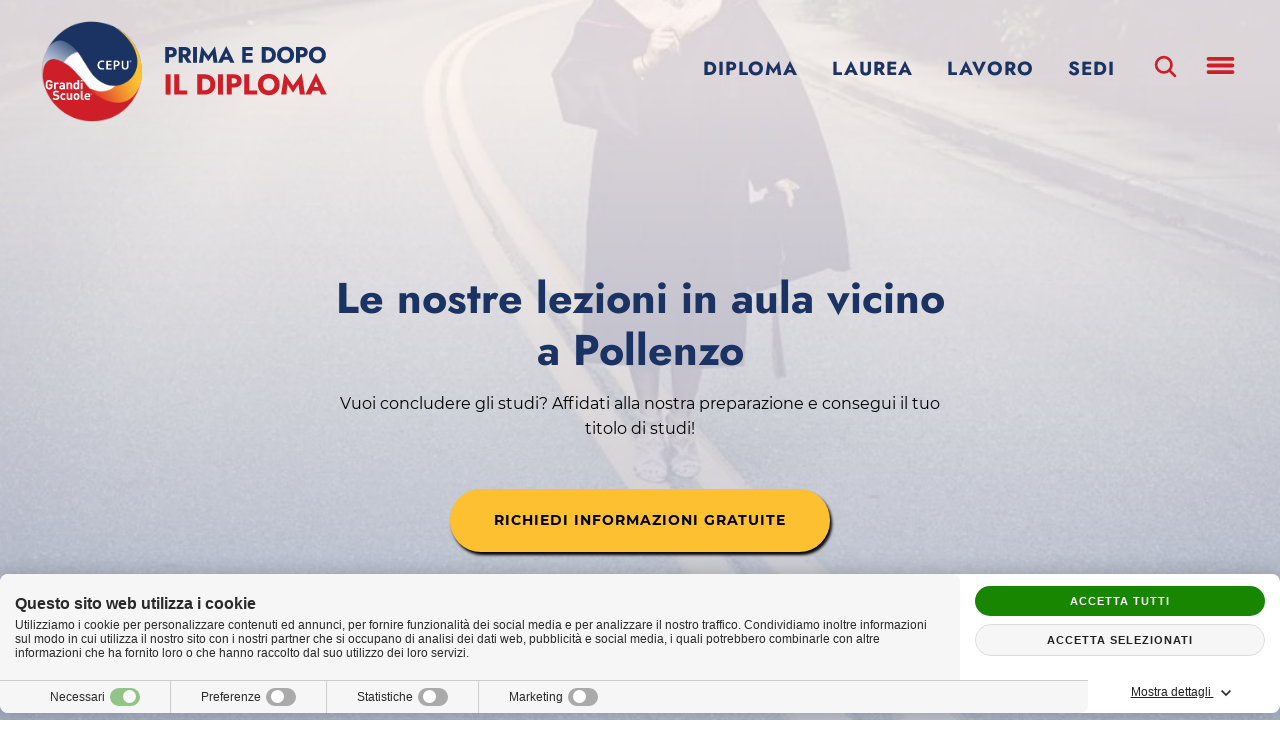

--- FILE ---
content_type: text/html; charset=utf-8
request_url: https://www.primaedopoildiploma.it/sedi-e-corsi/piemonte/scuole-e-corsi-a-pollenzo.html
body_size: 41739
content:
<!DOCTYPE html><html xmlns="http://www.w3.org/1999/xhtml" xml:lang="it" lang="it"><head><meta http-equiv="content-type" content="text/html; charset=utf-8" /><title>Prima e dopo il diploma vicino a Pollenzo</title><meta name="description" content="Consegui il titolo di studio frequentando i corsi nella sede vicino a Pollenzo" /><meta name="keywords" content="recupero anni scolastici vicino a Pollenzo, scuola recupero anni vicino a Pollenzo, diploma online vicino a Pollenzo, recupero anni vicino a Pollenzo" /><meta name="author" content="Area MediaWeb" /><meta name="copyright" content="https://www.areamediaweb.it" /><meta name="robots" content="index, follow" /><meta name="distribution" content="Global" /><meta name="viewport" content="width=device-width, initial-scale=1 user-scalable=no" /><meta property="og:url" content="https://www.primaedopoildiploma.it/sedi-e-corsi/piemonte/scuole-e-corsi-a-pollenzo.html" /><meta property="og:image" content="https://www.primaedopoildiploma.it/images/it-it/sedi-e-corsi/piemonte/lezioni-a-pollenzo.jpg" /><link rel="icon" type="image/png" href="/images/layout/favicon.ico" /><link rel="apple-touch-icon" href="/images/layout/apple-touch-icon.png" /><!-- Global site tag (gtag.js) - Google Analytics --><script async src="https://www.googletagmanager.com/gtag/js?id=G-F96RGMCJK6"></script><script>window.dataLayer = window.dataLayer || [];function gtag(){dataLayer.push(arguments);}gtag('js', new Date());gtag('config', 'G-F96RGMCJK6');</script><style>h1,h2 {font-family: 'Jost', serif !important;font-weight: 700 !important;line-height: 1;margin-bottom: 15px !important;}h3,h4,h5,h6 {font-family: 'Jost', 'Arial'sans-serif !important;font-weight: 600 !important;line-height: 1;margin-bottom: 15px;}h1 {font-size: 2.71rem !important;}h2 {font-size: 2.14rem !important;color: #1a3362 !important;letter-spacing: 1px;}html,body#primaedopoildiploma {font-family: 'Montserrat', Arial, sans-serif;font-weight: 400;color: #000000;background-color: #ffffff;font-size: 16px !important;letter-spacing: 0px;line-height: 1.1;word-break: break-word;overflow-x: hidden !important;padding: 0px !important;margin: 0px !important;}.single-service .servizi{display:none;}#primaedopoildiploma .form-control:focus {outline: 0;-webkit-box-shadow: none;box-shadow: none;}#primaedopoildiploma .form-control:focus {color: #000000;background-color: #fff;border-color: #FCC031;}#primaedopoildiploma a:focus,#primaedopoildiploma a:hover {text-decoration: none;}#nav {max-width: 100%;margin-left: auto;display: inline-block;vertical-align: middle;}.container_logo {position: relative;display: block;float: left;z-index:2;top: -25px;}#primaedopoildiploma .navbar-collapse {padding: 0;}ul#nav-logo {text-align: left;display: inline-block;list-style: none;padding-left: 0px;z-index: 2;vertical-align: middle;margin-right: 17%;}#immaginelogo {max-width: 100%;/*width: 158px;*/margin: 0px; /*height: 42px;*/}#immaginelogo a {display: block;}#immaginelogo img {width: 288px;height: 103.05px;max-width: 100%;display: inline-block;vertical-align: top;}#immaginelogo img {width: 288px;height: 102px;}.contain_visual {width: 100%;-webkit-box-align: center;display: flex;min-height: 530px;position: relative;z-index: 2;align-items: center;}.contain_visual .hgroup, #aside .mid{text-align: center;margin:0 auto; width: 34vw;}.contain_visual .hgroup h1{color:#1a3362;}h1 b{color:#ce1e28;font-weight: 700;}h2 b{color:#ce1e28;font-weight: 700;}.contain_visual .hgroup p {line-height: 1.6;color: #000000;}#nav-list {display: inline-block;list-style: none;vertical-align: middle;z-index: 1;}ul#icons-list {text-align: right;z-index: 3;display: block;float: right;padding: 0;position: relative;}#nav-list li.nav-item {display: inline-block;margin-right: 30px;margin-bottom: 0px;}figure.form_img {width: 100%;height: 100%;max-width: 100%;position: absolute;top: 0px;left: 0px;z-index: 0;}figure.form_img img {width: 100%;height: 100%;-o-object-fit: contain;object-fit: cover;}.left-box-content .hgroup {z-index: 2;position: relative;padding: 8% 10% 0 10%;text-align: center;color: #fff;}.left-box-content .hgroup .hgroup_content {position: relative;/*min-height: 88vh;*/min-height: 48vh;max-height: 100%;}.left-box-content .hgroup p {line-height: 1.6;}.left-box-content {max-height: 562px;height: 100%;max-width:800px;float: none;clear: both;}.left-box-header {z-index: 2;position: relative;padding: 30px 20px;display: inline-block;width: 100%;vertical-align: middle;}.overlay-gradient {background: #b3c3db ;background: -webkit-gradient(linear, left top, left bottom, from(#FFF), to(#b3c3db ));background:linear-gradient(180deg, #FFF 12%, #b3c3db 100%);position: absolute;width: 100%;height: 100%;max-width:100%;top: 0px;left: 0px;z-index: 1;opacity: 0.8;}.logo_header {width: 100%;height: auto;margin: 15px auto 30px auto;text-align: center;}.logo_header .form_img {height: 110px;max-width: 100%;width: 196px;position: unset;margin: 0 auto;}.visual_head {margin: 0 auto;}.logo_header .form_img img{object-fit: contain !important;}li.nav-item {list-style: none;}#primaedopoildiploma .nav>li>a:focus,#primaedopoildiploma .nav>li>a:hover {background-color: transparent;}.nav-link.cta_info {border: 0;background-color: #FCC031;border-radius: 50px;padding: 24px 44px;display: block;color: #000000;font-family: "Montserrat";font-weight: 600;position: relative;width: auto;overflow: hidden;box-shadow: #000 2px 3px 3px;text-decoration: none;display: inline-block;z-index: 1;text-transform: uppercase;margin: 2rem auto 0 auto;font-size: 0.9rem;letter-spacing: 1px;-webkit-transition: all ease-out 0.3s;transition: all ease-out 0.3s;}.nav-link.cta_info:before {content: "";background-color: #CE1E28;width: 0%;height: 100%;position: absolute;z-index: -1;-webkit-transition: all ease-out 0.3s;transition: all ease-out 0.3s;top: 0;left: 0;}.nav-link.cta_info:hover {-webkit-transition: all ease-out 0.4s;transition: all ease-out 0.4s;color: #fff !important;background-color:#CE1E28;}.nav-link.cta_info:hover:before {width: 100%;}#search {padding-top: 0px;vertical-align: middle;height: 45px;}.container_info {text-align: center;border: 1px solid #ffffff;border-radius: 50%;float: right;margin-right: 60px;width: 100%;height: auto;max-width: 232px;max-height: 232px;margin-bottom: 30px;position: relative;overflow: hidden;}a.info {color: #fff;font-weight: 400;font-size: 1rem;text-transform: uppercase;display: block;letter-spacing: 0;line-height: 18px;padding: 96px 30px;position: relative;z-index: 2;}a.info:focus {color: #fff;}.container_info:before {content: "";background-color: #fff;opacity: 0.7;width: 0%;height: 100%;position: absolute;-webkit-transition: all ease-out 0.3s;transition: all ease-out 0.3s;z-index: 0;top: 0;left: 0;}.container_info:hover:before {width: 100%;}a.info:hover {color: #000000;-webkit-transition: all ease-out 0.4s;transition: all ease-out 0.4s;}.nav-item a svg {-webkit-transition: all ease-out 0.3s;transition: all ease-out 0.3s;width: 35px;height: 35px;}.color a {padding-top: 4px;padding-bottom: 4px;}.ricerca {margin-top: 64px;}.nav-item a, #menu-overlay ul li a {color: #1a3362;font-weight: 700;font-size: 1.2rem;letter-spacing: 1px;padding: 0px !important;line-height: 1;-webkit-transition: all ease-out 0.3s;transition: all ease-out 0.3s;text-decoration: none;position: relative;text-transform: uppercase;font-family: Jost;}.nav-item a.cta {font-size: 20px;color: #fff;background-color: #b28491;margin-top: 8%;padding: 20px 60px !important;-webkit-transition: all ease-out 0.3s;transition: all ease-out 0.3s;}.nav-item a.cta:hover {background-color: #FCC031 !important;}.nav-item a.cta i {padding-left: 30px;}.nav-item a .select__arrow:before {width: 8px;height: 8px;top: calc(50% - 0px);-webkit-transform: translate(0, -50%);transform: translate(0, -50%);right: 7px;background-size: 8px;}li#menu {margin-left: 15px;height: 45px;}li#search a {padding: 8px !important;}li#menu a {padding: 2px !important;}li#search a:hover svg path,li#search a:hover svg line,li#menu a:hover svg path,li#menu a:hover svg line {stroke: #1a3362 !important;}li#search a svg {position: relative;width: 25px;height: 25px;}li#search a svg path,li#search a svg line,li#menu a svg path,li#menu a svg line {stroke: #CE1E28 !important;stroke-width: 55px !important;transition: -webkit-all 300ms linear;transition: all 300ms linear;transition: all 300ms linear, -webkit-all 300ms linear;}.ui-selectmenu-text{line-height: 2.5rem !important;}.ui-icon {width: 18px !important;height: 16px;margin-top: 3px !important; }.nav-item a:hover {color: #CE1E28;}.hidden {display: none;visibility: hidden;opacity: 0;}aside#aside {padding: 2.5rem 2.5rem 5rem 2.5rem;margin: 0;background-image: url("/images/layout/background-pattern-form-pdd.jpg");background-size: cover;background-position:center;}/*SIDENAV*/.sidenav {height: 100% !important;position: fixed;z-index: -1;top: 0px;left: 0px;padding-right: 15px;width: 100%;background-color: #fff;overflow-x: hidden;padding-top: 130px;list-style: none;border-right: 0px;-webkit-transform: translateY(-100%);transform: translateY(-100%);-webkit-transition: -webkit-transform 300ms linear;transition: -webkit-transform 300ms linear;transition: transform 300ms linear;transition: transform 300ms linear, -webkit-transform 300ms linear;will-change: transform;text-align: left;padding-bottom: 60px !important;}.sidenav.collapse.show {-webkit-transform: none;transform: none;-webkit-transition: -webkit-transform 300ms linear;transition: -webkit-transform 300ms linear;transition: transform 300ms linear;transition: transform 300ms linear, -webkit-transform 300ms linear;}/*FINE SIDENAV*/.form_field,.my-auto {float: left;display: block;}.form-group {min-height: 4.5rem;margin-bottom: 1rem !important;}#modulocompilazione {max-width: 100%;display: inline-block;margin: 0px !important;}#modulocompilazione .row {position: relative;}.nav {display: block;}.top {text-align: left;padding: 30px;position: relative;width: 100%;max-width: 80%;display: -webkit-box;display: -ms-flexbox;display: flex;-webkit-box-orient: vertical;-webkit-box-direction: normal;-ms-flex-direction: column;flex-direction: column;}.top h1 {font-size: 60px;font-family: 'Jost', serif !important;font-weight: 400 !important;text-transform: uppercase;color: #fff;line-height: 1;margin-bottom: 30px;}.top p {font-size: 1rem;font-family: 'Jost', 'Arial', sans-serif;font-weight: 400;text-transform: uppercase;color: #fff;}#main {padding-top: 0px;padding-bottom: 60px;position: relative;z-index:2;}.row.testo {padding-top: 40px;display: block;}section {padding-bottom: 40px;}.top a {margin: 0 auto;display: inline-block;color: #000000;text-decoration: none !important;padding-bottom: 2px;border-bottom: #000000 1px solid;font-size: 1rem;-webkit-transition: all ease-out 0.3s;transition: all ease-out 0.3s;}.top a:hover {color: #FCC031;border-color: #FCC031;}#privacy-policy>p {max-width: 90%;display: inline-block;vertical-align: middle;margin: 0;padding-left: 15px;font-family: 'Montserrat', sans-serif;font-size: 1rem;text-align: left;line-height: 1.5;font-weight: 400;color: #000000;}#privacy-policy strong {font-weight: 600;}#privacy-policy a {font-weight: 600;color: #ce1e28;text-decoration: underline;}.image {overflow: auto;}.container_header {max-width: 100%;width: 100%;max-height: 100vh;min-height: 640px;position: relative;padding:2.875rem 2.5rem !important;}.image-header {position: absolute;left: 0px;top: 0px;z-index: -2;width: 100%;height: 100%;max-height: 100%;max-width: 100%;}.image-header figure {height: 100%;width: 100%;margin: 0px !important;}.image-header figure img {width: 100%;height: 100vh;max-height: 750px;min-height: 640px;-o-object-fit: cover;object-fit: cover;border-radius: 0;border: 0;}.banner {margin: 40px 0;}.zona-banner {display: block;width: 100%;overflow: hidden;text-align: center;margin-bottom: 15px;}.lang {margin-top: 30px;margin-bottom: 15px;padding: 0;text-align: center;margin-right: auto;margin-left: auto;display: block;}.lang ul {list-style: none;padding-left: 0;text-align: center;margin: 0 auto;}.lang li {border: 2px solid #ce1e28;width: 50px;text-align: center;height: 50px;border-radius: 50px;padding:5px;line-height: 37px;position: relative;display: inline-block;-webkit-transition: all ease-out 0.3s;transition: all ease-out 0.3s;margin-left: 15px;overflow: hidden;}.lang li a {display: block;width: 100%;height: 100%;color: #ce1e28;font-weight: 500;font-size: 1rem;z-index: 1;position: relative;text-transform: uppercase;background-color:#fff;}.lang li a:before {content: "";background-color: #ce1e28;width: 0%;height: 60px;position: absolute;z-index: -1;-webkit-transition: all ease-out 0.3s;transition: all ease-out 0.3s;top: -6px;left: -8px;border-radius: 50px;}.lang li:hover a:before {width: 60px;}.lang li:hover a {color: #fff !important;-webkit-transition: all ease-out 0.4s;transition: all ease-out 0.4s;}.lang ul li:first-child {margin-left: 0;}.mid {text-align: center;max-width: 100%;padding: 0px;}.mid h2 {text-align: center;margin-top: 0px !important;margin-bottom: 30px;width:100%;}.mid p {font-family: 'Montserrat', sans-serif;font-size: 0.8rem;font-weight: 400;color: #000000;text-align: center;width:100%;margin: 0.8rem auto;}#aside>div>div.mid>div>div>p {margin-bottom: 0px;}.mid p.ErrGenerale {text-align: center;}#asterisk {color: #000000;font-size: 2rem;display: inline-block;vertical-align: bottom;line-height: 7px;font-weight: 500;}span.field-validation-error {display: block;text-align: right;}/*#region custom checkbox*/#ConsensoPrivacy {width: 38px !important;height: 38px;position: absolute;top: 5px;left: 0;}input[type=checkbox] {-webkit-box-sizing: border-box;box-sizing: border-box;padding: 0;}input[type=checkbox],input[type=radio] {margin: 4px 0 0;margin-top: 1px\9;line-height: normal;}#privacy-policy {margin-bottom: 0;position: relative;text-align: right;}#privacy-policy .uncheck {display: inline-block;position: relative;cursor: pointer;width: 46px;height: 46px;vertical-align: middle;margin-bottom: 0;border-radius: 50px;font-size: 22px;-webkit-user-select: none;-moz-user-select: none;-ms-user-select: none;user-select: none;border: 2px solid #1a3362;}/* Hide the browser's default checkbox */.uncheck input {position: absolute;opacity: 0;cursor: pointer;height: 0;width: 0;}/* Create a custom checkbox */.checkmark {position: absolute;top: 0;left: 0;height: 42px;width: 42px;background-color: #fff;border: 0px;border-radius: 50px;}/* On mouse-over, add a grey background color */.uncheck:hover input~.checkmark {background-color: #ffffff;}/* When the checkbox is checked, add a blue background */.uncheck input:checked~.checkmark {background-color: #1a3362;}/* Create the checkmark/indicator (hidden when not checked) */.checkmark:after {content: "";position: absolute;}/* Show the checkmark when checked */.container input:checked~.checkmark:after {display: block !important;}/* Style the checkmark/indicator */.uncheck .checkmark:after {left: 16px;top: 7px;width: 11px;height: 22px;border: solid #ffffff;border-width: 0 4px 4px 0;-webkit-transform: rotate(45deg);transform: rotate(45deg);}/*#endregion*/#ConsensoPrivacy_label {font-family: 'Jost', sans-serif !important;display: inline-block;max-width: 550px;vertical-align: middle;padding-top: 15px;padding-left: 7px;font-size: 0.88rem;}#ConsensoPrivacy_label a {text-decoration: underline;color: #000000;-webkit-transition: all ease-out 0.3s;transition: all ease-out 0.3s;}#ConsensoPrivacy_label a:hover {color: #FCC031;}#primaedopoildiploma .btn {border: 0;background-color: #ce1e28;border-radius: 50px;padding: 24px 44px;display: block;color: #fff;font-family: "Montserrat";font-weight: 600;position: relative;width: auto;overflow: hidden;text-decoration: none;display: inline-block;z-index: 1;text-transform: uppercase;margin: 0 auto;font-size: 0.9rem;letter-spacing: 1px;-webkit-transition: all ease-out 0.3s;transition: all ease-out 0.3s;}#primaedopoildiploma .contenuto_testo a.btn{font-weight:600 !important;}#primaedopoildiploma .btn:before {content: "";background-color: #000000;width: 0%;height: 100%;position: absolute;z-index: -1;-webkit-transition: all ease-out 0.3s;transition: all ease-out 0.3s;top: 0;left: 0;}#primaedopoildiploma .btn:hover {-webkit-transition: all ease-out 0.4s;transition: all ease-out 0.4s;color: #fff !important;}#primaedopoildiploma .btn:hover:before {width: 100%;}#primaedopoildiploma .captcha .btn {float: none;}/*.btn:before {content:"";width:1.2rem;height:8px;background-color: #b28491;border-radius: 8px;position: absolute;top:50%;left:-7px;z-index:-1;transform: translateY(-50%);-webkit-transition: all ease-out 0.3s;-moz-transition: all ease-out 0.3s;-o-transition:all ease-out 0.3s;transition: all ease-out 0.3s;}.btn:hover.btn:before{left:1rem;width:3rem;height:1rem;}*/.box-item {overflow: hidden;max-height: 100%;padding: 0px !important;position: relative;border-radius: 50px;margin-bottom: 2.5rem;}.box-item figure.immagine {width: 100%;position: absolute;top: 0;height: 100%;left: 0;z-index: 0;}.box-item figure.immagine img {height: 100%;width: 100%;-o-object-fit: cover;object-fit: cover;}span.box-overlay {display: block;height: 100%;width: 100%;position: absolute;z-index: 0;opacity: 0.8;background: linear-gradient(180deg, #1a3362 0%, #ce1e28 100%);}.box-content {z-index: 1;position: relative;padding: 40px;height: 100%;text-align: center;}.box-content a h2 {text-align: center !important;color: #ffffff !important;font-weight: 700 !important;font-family: 'Jost', serif !important;}.box-content p{color: #ffffff}#section {text-align: center;margin-top: 95px;}#section h2 {font-family: 'Jost', serif !important;font-weight: 700;margin: 0 auto;color: #000000;font-size: 2.22rem;margin-bottom: 45px;}#section p {margin: 0 auto;color: #000000;font-size: 1rem;}#share-div {text-align: right;font-family: 'Jost', sans-serif;font-size: 1rem;color: #000000;text-transform: uppercase;margin-top: 40px;display: block;font-weight: 400;}#share-div a {float: none !important;margin-left: 1rem;}#share-div ul {list-style: none;padding-left: 0;margin-bottom: 0px;}#share-div ul li {display: inline;margin-left: 1rem;}.share-icon {width: 16px;height: 16px;}.share-icon path {fill: #000000;stroke: #000000;}.share-icon path:nth-child(5),#share-div a:hover .share-icon path:nth-child(5) {fill: #fff;stroke: #fff;}#share-div a:hover .share-icon path {fill: #FCC031;stroke: #FCC031;}.share {display: block;margin-bottom: 8px;}/*Nav top menu*/.link-item {font-family: 'Jost', sans-serif;font-weight: 900;font-size: 0.88rem;}/*#region aside*/.aside-title {max-width: 568px;text-align: center;margin: 0 auto;margin-top: 1rem;margin-bottom: 1rem;color: #000000;}#icons-list li {display: inline-block;vertical-align: middle;}.inline {display: inline;}/*#region form*//*.move-form{height:520px;}*/.form-group {text-align: left;}.form-group .field-validation-error,.field-validation-error>span {font-size: 0.8rem;color: #ce1e28;display: block;padding: 5px 0px;text-align: center !important;}.form-group label {font-size: 1.2rem;font-weight: 500;font-family: "Jost";}.form-pad {margin-top: 2.5rem;margin-bottom: 2rem;}.text-input.custom-select,#Provincia-button,#Servizio-button {color: #000000;height: 55px !important;border-radius: 45px !important;-ms-appearance: none;-webkit-appearance: none;-moz-appearance: none;border: 0;font-family: "Montserrat", sans-serif;-webkit-box-shadow: none;cursor: pointer;border-radius: 0;box-shadow: none;border: 2px solid #1a3362;background-color: #fff;font-size: 1rem;font-weight: 500;}.ui-selectmenu-button.ui-button{width:100% !important;}#Provincia-menu,#Servizio-menu {max-height: 250px;font-family: "Montserrat";font-weight: 500;font-size: 1rem;}.ui-selectmenu-icon {display: inline-block !important;font: normal normal normal 1rem/1 FontAwesome;font-size: 16px;text-rendering: auto;background-image: none !important;-webkit-font-smoothing: antialiased;-moz-osx-font-smoothing: grayscale;font-weight: 400;color: #000000;text-indent: 0 !important;top: 6px;}.ui-selectmenu-icon:before {content: "\f107" !important;z-index: 3;font-size: 22px;position: relative;}#primaedopoildiploma .form-control {color: #000000;height: 55px;border-radius: 45px !important;-ms-appearance: none;-webkit-appearance: none;-moz-appearance: none;border: 0;font-family: "Montserrat", sans-serif;-webkit-box-shadow: none;cursor: pointer;border-radius: 0;box-shadow: none;border: 2px solid #1a3362;background-color: #fff;font-size: 1rem;font-weight: 500;}#primaedopoildiploma span.field-validation-valid {font-size: 0.8rem;color: #ce1e28;;text-align: center;display: block;letter-spacing: 1px;padding: 5px 0 0 0;}.one_service{display:none; }.text-input.custom-select:focus {border-color: #b28491;border-width: 2px;outline: 0;line-height:2.5rem;-webkit-box-shadow: none;box-shadow: none;}::after,::before {-webkit-box-sizing: border-box;box-sizing: border-box;}.select__arrow:before {content: "";position: absolute;width: 15px;height: 15px;top: calc(50% - -1px);-webkit-transform: translate(0, -50%);transform: translate(0, -50%);right: 15px;pointer-events: none;background-color: #ffffff;background-repeat: no-repeat;background-size: 15px;background-position: center center;}.contenuto_section h4 {color: #84b3a6;font-weight: 500;font-size: 1rem;}.container_arrow {position: relative;}.form-button {width: 100%;min-height: 50px;}#button-form>p {margin: 0;white-space: normal;word-wrap: break;}/*#endregion *//*article*/.article h3 {font-size: 1.4rem;font-family: 'Jost', sans-serif !important;font-weight: 600 !important;color: #f7a530;line-height: 1.5;margin-bottom: 20px;letter-spacing: 1px;z-index: 2;position: relative;text-transform: uppercase;}.article h4 {font-size: 1.1rem;color: #000000;position: relative;z-index: 2;font-weight: 500 !important;margin-top: 15px !important;margin-bottom: 15px}.contenuto_testo {color: #000000;font-weight: 400;margin-bottom: 40px;padding-top: 40px;line-height: 1.5;font-family: "Montserrat", sans-serif;letter-spacing: 0;}.contenuto_testo a{color:#f7a530;text-decoration: underline;}.contenuto_testo a:hover{color:#000;}.contenuto_testo p {margin-bottom: 30px;}.contenuto_testo strong {font-weight: 700;}.contenuto_immagine .overlay-gradient {position: absolute;left: 9%;background: #1a3362;background-color: rgb(11, 173, 191);z-index: 0;top: -7%;background-color: #1a3362;opacity: 0.04;width: 94%;}.contenuto_immagine::before {content: url("/files/layout/decorazione-primadopodiploma.svg");position: absolute;z-index: 1;bottom: 12%;right: -12%;}.contenuto_immagine {height: 385px;position: relative;}.contenuto_immagine figure.form_img {width: 100%;height: 100%;position: relative;top: 0;left: 0;z-index: 0;}.contenuto_testo a {font-weight: 700 !important;/*text-decoration: underline !important;*/}.elenco_pagine i {color: #000000;font-size: 8px;display: inline-block;vertical-align: middle;position: relative;top: -1px;}.elenco_pagine .internal_link,.lista_sedi a, .lista_non_sedi a {color: #ce1e28 !important;font-weight: 700 !important;}.elenco_pagine .internal_link:hover,.lista_sedi a:hover, .lista_non_sedi a:hover{color: #000000 !important;font-weight: 700 !important;}.contenuto_testo .elenco_risultati .risultato a h2 {-webkit-transition: all ease-out 0.3s;transition: all ease-out 0.3s;}.contenuto_testo .elenco_risultati .risultato a:hover h2 {color: #FCC031 !important;}.contenuto_testo ul {padding-left: 15px;}.header-interno {display: inline-block;}/*share*/.bottom {text-align: right;}.bottom p {font-family: 'Jost', sans-serif;font-size: 0.88rem;font-weight: 600;color: #000000;}.bottom img {display: inline-block;width: 20px;height: 20px;margin-left: 1rem;}/*#region BOX*/.grid {max-width: 100%;margin-bottom: 33px;margin-top: 95px;display: inline-block;width: 100%;height: 600px;}figure.immagine-logo {width: auto;height: auto;max-width: 100%;margin: 0;}figure.immagine-logo img{max-width: 100%;width: auto;height: 105px;object-fit:contain;}.box-container {position: relative;margin-top: 12rem;}#contenuto_pagina > div:nth-child(1) > section > div > div > div:nth-child(3) > div.box-logo{max-width: none;padding: 48px 20px;}#contenuto_pagina > div:nth-child(1) > section > div > div > div:nth-child(3) > div.box-logo figure.immagine-logo img{height:50px;max-width:none;}.box-logo {text-align: center;padding: 20px;max-width: 173px;margin: 0 auto;position: absolute;z-index: 9;top: -120px;left: 50%;background-color: #fff;border-radius:40px;transform: translateX(-50%);}#box1 {position: relative;width: 59%;height: 100%;display: block;max-width: 100%;float: left;overflow: hidden;}#box1 .box {background-color: rgba(69, 59, 56, 0.8);}#box1 figure {height: 100%;position: absolute;width: 100%;margin: 0px;}.box-h figure img {position: absolute;height: 100%;top: 0;width: auto;left: 0;z-index: 1;}.column {display: block;height: 100%;float: left;width: 39%;margin-left: 15px;}#box2 {position: relative;width: 100%;max-width: 100%;height: 48.75%;display: block;margin-bottom: 15px;max-height: 300px;}#box2 .box {background-color: rgba(131, 129, 129, 0.8);}#box2 figure {height: 100%;position: absolute;width: 100%;margin: 0px;}#box2 figure img {position: absolute;height: 100%;top: 0;left: 0;width: auto;z-index: 1;}#box3 {position: relative;height: 48.75%;width: 100%;max-width: 100%;display: inline-block;max-height: 293px;}#box3 .box {background-color: rgba(155, 119, 87, 0.8);}#box3 figure {height: 100%;position: absolute;}#box3 figure img {position: absolute;height: 100%;top: 0;left: 0;z-index: 1;}.box {max-width: 300px;height: 100%;position: relative;z-index: 2;padding: 30px;-webkit-transition: all ease-out 0.3s;transition: all ease-out 0.3s;}.box h2 {color: #ffffff;font-family: 'Jost', serif !important;text-align: left;font-weight: 400;font-size: 1rem !important;line-height: 22px;margin-bottom: 30px;max-width: 100%;}.box p {color: #ffffff;text-align: left;font-size: 0.88rem;max-width: 100%;margin-top: 20px;}.box a {color: #ffffff;font-size: 0.88rem;position: absolute;bottom: 30px;right: 30px;text-decoration: none !important;border-bottom: #ffffff 1px solid;padding-bottom: 2px;-webkit-transition: all ease-out 0.3s;transition: all ease-out 0.3s;}.box a:hover {color: #FCC031;border-color: #FCC031;}.box-h {margin: 0;overflow: hidden;}.box-h img {-webkit-transition: all ease-out 0.3s;transition: all ease-out 0.3s;}.box-h:hover img {height: 150% !important;}/*#endregion*//*#region footer*/#bottom-text p {font-size: 0.88rem;}.footer {clear: both;background-color: #f4fbfc;margin-top: 30px;padding: 18px 0px 0px 0px;position: relative;}.copyright_container {background-color: #1a3362;display: inline-block;width: 100%;vertical-align: middle;padding: 20px 40px 20px 40px;color: #fff;font-family: "Montserrat";font-weight: 500;font-size: 1rem;margin-top: 0;}.layout-footer {position: relative;display: block;width: 100%;}img.cloud-sx {position: absolute;left: 0px;bottom: -2px;width: 100%;max-width: 30%;}img.cloud-dx {position: absolute;right: 0px;bottom: -2px;width: 100%;max-width: 14%;}img.plane-up {position: absolute;left: 60%;bottom: 5px;width: 100%;max-width: 4%;}.addthisSocial {position: relative;left: 0;top: 0;font-size: 1rem;z-index: 2;font-family: "Montserrat";color: #000000;letter-spacing: 1px;text-transform: uppercase;}.share-icon {width: 20px;height: 20px;}.share-icon path {fill: #ce1e28;stroke: #ce1e28;}.addthisSocial a:hover .share-icon path {fill: #000000;stroke: #000000;}.a2a_default_style:not(.a2a_flex_style) a {float: left;line-height: 16px;padding: 5px 0;margin-right: 20px;}.footer h3 {color: #fff;font-family: 'Jost', serif !important;font-size: 24px;font-weight: 400 !important;margin-bottom: 15px;margin-top: 0px;}.footer ul {list-style: none;list-style-position: inside;padding-left: 0;margin-bottom: 0px;-webkit-columns: 2;columns: 2;}.footer ul li {color: #ffffff;margin-bottom: 15px;margin-left: 15px;display: block;}.footer p {display: block;margin-right: 0;font-size: 1rem;font-family: "Montserrat", sans-serif;font-weight: 400;max-width: 230px;float: right;color: #ffffff;}.footer ul li a {text-decoration: none !important;font-weight: 600;font-size: 1rem;font-family: "Jost", sans-serif;letter-spacing: 0;padding: 1rem 0px;line-height: 1.1;color: #000000;-webkit-transition: all ease-out 0.3s;transition: all ease-out 0.3s;text-transform: uppercase;}.footer .copyright_container {font-size: 12px;font-family: "Montserrat", sans-serif;}.footer .copyright_container ul {-webkit-columns: 1;columns: 1;}.footer .copyright_container ul li {display: inline-block;margin-left: 30px;margin-bottom: 0;margin-right: 0px;}.footer .copyright_container a {text-decoration: none !important;font-weight: 600;font-size: 12px;font-family: "Montserrat", sans-serif;letter-spacing: 0;padding: 1rem 0px;line-height: 1.1;color: #ffffff;-webkit-transition: all ease-out 0.3s;transition: all ease-out 0.3s;}.footer a:hover {color: #ce1e28;}.footer p a {padding: 10px 0px;}.footer .social li{margin-left: 40px;}.footer .social a {color: #1a3362;-webkit-transition: all ease-out 0.3s;transition: all ease-out 0.3s;font-size: 30px;}.footer .social a:hover {color: #FCC031;}#footer #immaginelogofooter {width: 338px;height:178px;top: 0px;margin-left: 40px;display: inline-block;vertical-align: middle;}#footer #immaginelogofooter img {max-width: 338px;height:178px;width: 100%;display: inline-block;vertical-align: middle;top: 0px;margin-bottom: 22px;}#footer .text-right {padding-right: 40px;}#footer .copyright_container .text-right {padding-right: 0px;}.footer .footerinfo a {margin-right: 0px;}.footer .footerinfo .nav_rapida a {margin-right: 30px;}.footerinfo p a {margin-right: 0;}.footer nav ul li a:hover,.footer .footerinfo a:hover {color: #FCC031;text-decoration: none !important;}.footer .container_logo {padding: 0px;}.footer #logo {float: right;}.footer .container_logo:after {position: absolute;content: "";min-height: 369px;width: 1px;background-color: #fff;top: -81px;left: 60px;opacity: 0.4;height: 800px;}/*#endregion*//*#region overlays*/#overlay {position: fixed;z-index: 10;width: 100%;height: 0;background: linear-gradient(180deg, #1a3362 0%, #ce1e28 100%);position: absolute;padding: 30px;top: -100px;left: 0;-webkit-transition: all ease-out 0.3s;transition: all ease-out 0.3s;}#overlay.open {height: 100%;top: 0;}#overlay span svg {float: right;display: block;width: 25px;height: 20px;cursor: pointer;}#overlay span svg path {fill: #ffffff;}#overlay form {display: inline-block;position: absolute;top: 50%;left: 50%;-webkit-transform: translate(-50%, -50%);transform: translate(-50%, -50%);width: 82%;max-width: 500px;}#overlay form input {width: 100%;border: none;font-size: 1rem;border-radius: 5rem;padding: 15px 25px;}#overlay form button {background: transparent;border: none;position: absolute;top: 47%;right: 10px;-webkit-transform: translate(0%, -50%);transform: translate(0%, -50%);}#overlay form button span svg path,#overlay form button span svg line {stroke: #000000;}#overlay form button:focus,#overlay form input:focus {outline: none;}#menu-overlay {width: 0px;position: fixed;top: 0;right: 0;z-index: 10;background-color: #ffffff;padding: 30px;height: 100%;right: -200%;-webkit-transition: all ease-out 0.3s;transition: all ease-out 0.3s;}#menu-overlay.open {width: 100%;right: 0px;max-width: 400px;}#menu-overlay span {display: block;margin-top: 0px;float: right;margin-bottom: 30px;}#menu-overlay span svg {width: 25px;height: 25px;cursor: pointer;}#menu-overlay span svg path {fill: #000000;}#menu-overlay ul {margin-top: 20%;float: right;clear: both;list-style: none;padding-left: 0;padding-right: 2px;text-align: right;}#menu-overlay ul li {margin-bottom: 20px;display: inline-block !important;width: 100%;max-width: 300px;}#menu-overlay ul li a:hover {color: #ce1e28 !important;}.ovh {overflow: hidden !important;}/*#endregion*//*#region mappa sito*/#mappa-sito {margin: 30px 0 50px 0;}#mappa-sito ul {/* padding-left: 15px;*/}/*STILE PER DROPDOWN*/.dropdown.open .dropdown-menu{display:block;padding:8px;-webkit-transition: all ease-out 0.3s;transition: all ease-out 0.3s;}.dropdown-item{margin-bottom:8px;}.dropdown-item:first-child{margin-bottom:0px;}.dropdown-item:focus, .dropdown-item:hover {background-color: transparent !important;}/*FINE STILE PER DROPDOWN*/#mappa-sito ul li {margin-left: 0px;margin-bottom: 15px;font-size: 1rem;line-height: 1;font-weight: 400;}#mappa-sito>ul>li {margin-left: 0;margin-top: 30px;}#mappa-sito .mappa_sito_3>li {margin-top: 15px !important;margin-left: 0px;}#mappa-sito .mappa_sito_4,#mappa-sito .mappa_sito_5,#mappa-sito .mappa_sito_6 {margin-top: 15px !important;margin-left: 0px;}#mappa-sito a {text-decoration: none;color: #000000;-webkit-transition: all ease-out 0.3s;transition: all ease-out 0.3s;font-weight: 600;}#mappa-sito a:hover {color: #ce1e28;}#mappa-sito .mappa_sito_4 a {color: #000000;font-weight: 500;}#mappa-sito .mappa_sito_4 a:hover {color: #ce1e28;}/*#endregion *//*#region regioni*/.elencoRegioni h2,.elencoRegioni h3 {text-align: left;color: #000000;}.elencoRegioni h2 {color: #000000;}.sedi {display: inline-block;text-align: center;vertical-align: top;width: 145px;height: 145px;margin: 10px 10px 0 0;position: relative;overflow: hidden;background-color: #fff;padding: 15px;border-radius: 15px;border: 1px solid #ce1e28;-webkit-transition: all ease-out 0.4s;transition: all ease-out 0.4s;}.sedi .img_regione {max-width: 90px;max-height: 90px;margin: 0 auto;}.sedi .img_regione a:before {content: "";background-color: #ce1e28;width: 0%;height: 100%;position: absolute;-webkit-transition: all ease-out 0.3s;transition: all ease-out 0.3s;top: 0;left: 0;}.sedi:hover .img_regione a:before {width: 100%;}.sedi:hover .regione a {color: #fff;position: relative;top: -41px;line-height: 1.1;-webkit-transition: all ease-out 0.4s;transition: all ease-out 0.4s;}.sedi .img_regione img {width: 100%;height: 100%;}.sedi .regione a {color: #000000;text-decoration: none !important;-webkit-transition: all ease-out 0.3s;transition: all ease-out 0.3s;font-size: 1rem;line-height: 13px;display: block;font-weight: 600;top: 0px;}.container_sedi {text-align: left;margin-top: 35px;}.breadcrumbs {background-color: #1a3362;padding: 15px 0px;color: #ffffff;margin-bottom: 40px;letter-spacing: 1px;font-size: 0.9rem;}.breadcrumbs ul {list-style: none;margin: 0px;padding: 0px;}.breadcrumbs ul li:first-child {margin-left: 0;}.breadcrumbs ul li {display: inline-block;font-weight: 500;color: #ffffff;text-transform: uppercase;margin: 8px;}.breadcrumbs ul li a {color: #ffffff;font-weight: 500;text-transform: uppercase;}.breadcrumbs ul li a:hover {color: #fff;}.elencoSedi .testo_regione h2,.InformazioneSede h2 {color: #b284b2;/*font-size: 40px;padding-top:20px;*/}.elencoNonSedi .testo_regione h2,.InformazioneSede h2 {color: #b8cabf;}.container_sede .testo_regione h2 {font-size: 40px;line-height: 1.1;color: #b284b2;}.SediVicine {padding-top: 3rem;}.lista_sedi,.lista_non_sedi {margin-top: 15px;padding-left: 0px;columns: 2;-webkit-columns: 2;-moz-columns: 2;list-style-position: inside;width: 100%;margin-bottom: 40px;color: #000000 !important;margin-left: auto;margin-right: auto;padding-top: 15px;}.lista_non_sedi {columns: 3;-webkit-columns: 3;-moz-columns: 3;}.lista_sedi a,.lista_non_sedi a,.cta_servizi a {color: #000000;-webkit-transition: all ease-out 0.3s;transition: all ease-out 0.3s;font-weight: 600;line-height: 1rem;}.lista_sedi li,.lista_non_sedi li,.sedi_vicine li {margin-bottom: 10px;}.lista_sedi li a span::before {content: ":";margin-right: 5px;}.lista_sedi li a span {margin-left: -3px;}.SediVicine .testo_regione h2 {text-align: left;margin-left: 0;}#button-sedi {max-width: 445px !important;float: none;line-height: 35px;background-color: #000000 !important;width: 100%;}#primaedopoildiploma #button-sedi:hover {background-color: #FCC031 !important;}.cta_sedi {text-align: left;margin: 0 auto;}.sedi_vicine,.elenco_pagine {list-style: none;padding-left: 0px !important;}.info_sede li,.sedi_vicine li,.elenco_pagine li {display: inline-block;margin-right: 15px;margin-bottom: 15px;}.info_sede p {display: inline-block;margin-left: 15px;max-width: 94%;vertical-align: top;margin-bottom: 0px;}.sedi_vicine a,.elenco_pagine a {text-decoration: underline !important;color: #fff !important;font-weight: 500 !important;}.info_sede a:hover,.sedi_vicine a:hover,.elenco_pagine a:hover {color: #fff !important;}.info_sede {list-style: none;padding-left: 0px;}.info_sede a {font-family: 'Jost', sans-serif;font-size: 1rem;text-transform: uppercase;font-weight: 400;color: #fff;background-color: #000000;padding: 20px 40px !important;max-width: 100%;border: 0px;border-radius: 0px;display: inline-block;margin-top: 15px;white-space: normal;line-height: 1;-webkit-transition: all ease-out 0.4s;transition: all ease-out 0.4s;}.info_sede a:hover {color: #fff !important;}.ServiziDisponibili {margin-top: 60px;}.ServiziDisponibili .image-container {display: inline-block;padding: 2px;position: relative;margin-top: 30px;border: 1px solid #000000;}ul.servizi_disp {font-size: 1rem;list-style: none;padding-left: 0px;font-weight: 300;display: block;margin: 0px;max-width: 100%;border: 0;line-height: 1rem;margin-top: 0;padding-bottom: 0px;}ul.servizi_disp li {float: none;clear: both;width: 100%;display: block;height: 100%;bottom: -5px;position: relative;min-height: 54px;}.single-service .elenco_servizi {display: none;}ul.servizi_disp li:nth-child(1) {height: 56px;bottom: 0px;}span.elementoIntestazione:nth-child(1) {width: 30%;display: block;border: 0px;min-height: 54px;}span.elementoIntestazione {display: block;width: 23.00000000000033%;float: left;min-height: 60px;text-align: center;border-left: 1px solid #000000;left: -4px;line-height: 45px;position: relative;padding: 8px;top: -2px;height: 60px;margin-bottom: -5px;}span.elementoIntestazione:nth-child(1) span {text-align: left !important;padding-left: 10px;}span.elementoIntestazione:nth-child(1) {width: 30%;display: block;border: 0px;}span.elemento {width: 30%;display: block;float: left;text-align: left;border: 1px solid #000000;padding: 16px 10px;font-weight: 500;height: 100%;line-height: 1.1;font-size: 16px;position: relative;font-family: "Jost";color: #000000;border-bottom: 0;left: -3px;top: -3px;}span.check {width: 23.00000000000033%;display: block;float: left;text-align: center;border-left: 1px solid #000000;border-top: 1px solid #000000;position: relative;max-height: 68px;line-height: 64px;left: -4px;top: -3px;}span.check img {max-height: 20px;width: auto;height: 100%;}span.elementoIntestazione span {text-align: center;font-weight: 600;display: inline-block;width: 100%;color: #000000;vertical-align: middle;text-transform: uppercase;font-size: 1rem;line-height: 1rem;}.cta_servizi {margin-bottom: 40px;}/*#endregion */.pagina_ricerca .top {margin-top: 135px;}.elenco_risultati {margin-bottom: 100px;}.elenco_risultati .risultato {text-align: left;border-bottom: 1px solid #ccc;padding-top: 15px;}.elenco_risultati .risultato>a {text-decoration: underline !important;}.elenco_risultati .risultato h2 {margin-bottom: 15px;font-size: 30px;color: #000000;text-align: left;display: inline-block;}.elenco_risultati .risultato p {color: #000000;font-weight: 400;-webkit-transition: all ease-out 0.3s;transition: all ease-out 0.3s;display: inline-block;}.elenco_risultati .risultato p:hover {color: #000000;}.grazie {padding-top: 100px;}.grazie header {text-align: center;}.grazie h2,.captcha h2 {font-size: 35px;font-family: 'Jost', serif !important;font-weight: 400 !important;color: #000000;line-height: 1.2;max-width: 728px;margin: 0 auto 15px auto;}.grazie h3 {font-size: 27px;font-family: 'Jost', sans-serif !important;font-weight: 700 !important;color: #000000;line-height: 1.2;}.social_grazie .footerprivacy.social {max-width: 300px;float: none;margin: 15px auto 30px auto;text-align: center;}.social_grazie nav.footerprivacy h3 {color: #ffa3cc;border-color: #ffa3cc;text-align: left;}.social_grazie .footerprivacy.social li {padding-top: 15px;}.social_grazie .footerprivacy.social li a {color: #2aa5c6;}.social_grazie ul.social{list-style: none;text-align: center;margin: 0;padding: 0;}.social_grazie ul.social a{font-size: 30px;}.grazie .zona-banner {display: block;width: 100%;overflow: hidden;max-width: 728px;margin: 0 auto;text-align: center;margin-bottom: 15px;}.grazie p {text-align: center;margin-top: 25px;}.container_sede h2 {text-align: left !important;padding-bottom: 0px !important;margin-bottom: 1rem !important;}/*CAPTCHA*/.captcha .form {padding-top: 100px;padding-bottom: 100px;text-align: center;}.captcha p {max-width: 728px;width: 100%;margin: 0 auto;}#CaptchaCodeText {width: 100%;max-width: 200px;}#primaedopoildiploma .captcha span.field-validation-valid,#primaedopoildiploma .captcha .ErrCaptcha {font-size: 0.77rem;color: #e10019;margin: 12px auto;display: block;text-align: center;}.captcha .button-like-style {display: block;width: 100%;max-width: 265px;margin: 1rem auto;}.captcha .imgCaptcha img {max-width: 140px;width: 100%;margin-bottom: 5px;}input#button-image {float: none;border: 2px solid;font-size: 1.2rem;}.container_captcha {margin-top: 1rem;margin-bottom: 1rem;}.grazie,.captcha {position: relative;z-index: 3;}#map_canvas {height: 360px !important;}.social_grazie .footermap.social {padding-top: 0;text-align: center;}.contenuto_testo {position: relative;}#footer ul.social{display: inline-block;}/*media queries*/@media only screen and (max-width: 1440px) {.nav-item a.cta i,#primaedopoildiploma .btn i {padding-left: 15px !important;}.nav-item a.cta,#primaedopoildiploma .btn {padding: 20px 30px !important;}aside#aside {padding: 0 8% 40px;}.left-box-content .hgroup {padding: 8% 5% 0 5%;}.left-box-header {z-index: 2;position: relative;padding: 0;}.container_logo:after {height: 800px;top: -30px;}.contain_visual .hgroup, #aside .mid{width: 50vw;}#aside {margin:5% auto !important;}}@media only screen and (max-width: 1200px) {#ConsensoPrivacy_label {max-width: 440px;}aside#aside {margin: 15px 0px;}#footer #immaginelogofooter {width: 295px;}.container_logo {top: -5px;}.container_header {padding: 1.5rem 2.5rem !important;}.nav-item a.cta,#primaedopoildiploma .btn {padding: 20px 25px !important;}.nav-item a.cta i,#primaedopoildiploma .btn i {padding-left: 15px !important;}ul#icons-list {padding: 15px;}a.info {padding: 42% 10%;}.container_header {max-height: auto;min-height:auto;}.top {padding: 30px 30px 60px 30px;}.container_info {margin-right: 15px;}#nav-list li.nav-item {margin-right: 25px;}#privacy-policy>p {max-width: 80%;}.box-content {padding: 30px;}.footer {clear: both;background-color: #f4fbfc;margin-top: 30px;padding: 18px 0px 0px 0px;position: relative;}figure.immagine-logo img {height: 90px;}#contenuto_pagina > div:nth-child(1) > section > div > div > div:nth-child(3) > div.box-logo figure.immagine-logo img {height: 39px;max-width: none;}.footer .social li {margin-left: 15px;}}@media only screen and (max-width: 991px) {#nav-list li.nav-item {margin-right: 0px;}.logo_text,.logo_text span {color: #ffffff;}#nav-list .cta {display: none;}#menu-overlay ul {margin-top: 0px;}#nav #nav-list {padding: 0 !important;margin: 0 !important;opacity: 0 !important;height: 0px !important;width: 0px !important;}body#primaedopoildiploma {overflow-x: hidden;}.left-box-content .hgroup .hgroup_content {min-height: 500px;max-height: 55vh;}.contenuto_immagine {height: 300px;}.contenuto_immagine .overlay-gradient {left: 7%;top: -10%;}.addthisSocial {position: relative;left: 0px;top: 0;margin-top:2.5rem;}.footer .container_logo:after {left: -30px;height: 800px;top: -82px;}.footer_circle {width: 200px;height: 200px;}.footer .container_logo {position: relative;margin-top: 0px;}span.check {max-height: 66px;line-height: 66px;}.footer ul li {margin-bottom: 10px;}#menu-overlay ul li {margin-bottom: 15px !important;}.container_logo {top: -15px;}.box-item {border-radius: 40px;margin-bottom: 9.5rem;}div.col-lg-4:nth-child(3) > div:nth-child(2){margin-bottom: 0px;}.contain_visual {max-width: 100%;min-height:auto;max-height:auto;padding: 2.5rem 0;}#map_canvas {height: 295px !important;}.contain_visual .hgroup, #aside .mid {width: 80vw;}#footer #immaginelogofooter {width: 200px;}.footer .social li {margin-left: 15px;}}@media only screen and (max-width: 768px) {nav.footerprivacy {text-align: left;}.testo_regione {padding-top: 15px;}.top {padding: 100px 15px 15px 15px;}.row.testo {padding-top: 15px;display: block;}.lista_sedi,.lista_non_sedi {margin-bottom: 30px;}ul.servizi_disp li {bottom: -1px;}span.elementoIntestazione,span.check {width: 33.3%;}span.elemento {width: 101%;text-align: center;font-size: 16px;left: -2px;border-left: 0;border-right: 0px;}ul.servizi_disp li span.check {margin-right: 0px;left: -3px;}span.elementoIntestazione,span.check {left: -3px;}span.elementoIntestazione {margin-bottom: 0px;}.ServiziDisponibili,.SediVicine {margin-top: 0px;padding-top: 0px;}.footer p {max-width: 100% !important;}.footermap,.footerprivacy {margin-bottom: 30px;}.contain_visual {-webkit-box-align: start;-ms-flex-align: start;align-items: flex-start;-webkit-box-orient: vertical;-webkit-box-direction: normal;-ms-flex-direction: column;flex-direction: column;}.container_info {margin-left: 15px;max-width: 184px;max-height: 184px;}.contenuto_testo {padding-top: 30px;}a.info {padding: 21% 10%;}.left-box-content .hgroup .hgroup_content {position: relative;min-height: 45vh;max-height: 100%;}aside#aside {padding: 15px 0 30px 0;}span.elementoIntestazione:nth-child(1) {display: hidden;opacity: 0;width: 0;border: 0;padding: 0px;}.box-content {min-height: 250px;max-height: 100%;}.contenuto_testo{margin-bottom:0px;}#footer #immaginelogofooter {width: 230px;top: 0px;margin-left: 29px;}.footer .copyright_container {text-align: center;padding: 17px 0 0 0;}.copyright_container {padding: 20px 15px 2px 15px;}.container_sede .testo_regione h2 {word-break: break-word;}#footer .text-right {padding-right: 0;text-align: center !important;}.footer .copyright_container .text-right {margin-top: 11px;margin-bottom: 6px;}.footer .copyright_container a {padding: 0;}#footer .text-right ul {-webkit-columns: 1;columns: 1;}#footer .text-right ul li {display: inline-block;margin-right: 15px;margin-bottom: 15px;}.footer {padding: 40px 0 0 0;}#footer #immaginelogofooter {margin: 0 auto;display:block;}#footer .social,.footer .social li{margin: 0 auto;text-align:center;}#footer ul.social{display: block;margin:15px auto 30px auto;-webkit-columns: 1;columns: 1;}.copyright {background-color: #000000;padding: 8px;margin-top: 12px;}}@media only screen and (max-width: 720px) {.left-box-content .hgroup .hgroup_content {position: relative;height: 42vh;min-height: 400px;max-height: 100%;}}@media only screen and (max-width: 575px) {h1 {font-size: 2.21rem !important;}h2 {font-size: 1.81rem !important;color: #1a3362 !important;letter-spacing: 1px;}.container_logo {padding: 0 0 0 7px;max-width: 216px;top: -17px;}.box-content {padding: 50px;}div.col-lg-4:nth-child(3) > div:nth-child(2){margin-bottom:0px;}.container_header {padding: 1.875rem 1.5rem !important;}li#menu {margin-left: 8px;}ul#icons-list {top: 0px;padding-top: 15px;right: -10px;}#privacy-policy>p {max-width: 85%;}.footer nav ul li {margin-bottom: 5px;}.lista_sedi,.lista_non_sedi {-webkit-columns: 1;columns: 1;margin-bottom: 30px;}.sedi {width: 122px;height: 128px;}.sedi .img_regione {max-width: 80px;max-height: 80px;}section {padding-top: 15px;}span.elementoIntestazione span {font-size: 11px;}.container_info {margin-bottom: 15px;max-width: 125px;margin-right: 15px;}a.info {padding: 30% 0%;}#mappa-sito ul {padding-left: 15px !important;}#privacy-policy>p {max-width: 81%;}}@media only screen and (max-width: 375px) {html,body#primaedopoildiploma {font-size: 12px !important;}.container_logo {max-width: 134px;}ul#icons-list {top: 0;padding-top: 7px;right: -10px;}.nav-link.cta_info {width: 100%;max-width: 200px;}.lang li {width: 40px;height: 40px;line-height: 27px;margin-left: 14px;}.lang li a{font-size:14px;}#privacy-policy>p {max-width: 79%;}.nav-link.cta_info{font-size:0.8rem;line-height:1.1;}}.img-svg {width: 100%;height: auto;}#CybotCookiebotDialogBody {position: relative !important;}a#CybotCookiebotDialogBodyLevelButtonLevelOptinAllowallSelection {background-color: #cccccc !important;border: 1px solid #cccccc !important;}#CybotCookiebotDialogDetailFooter {display: none !important;}#CybotCookiebotDialogBodyLevelDetailsWrapper {text-align: right !important;background: none !important;border: 0 !important;}#CybotCookiebotDialogBodyLevelDetailsButton {background: none !important;}#CybotCookiebotDialogBody,#CybotCookiebotDialogDetailBody,#CybotCookiebotDialogBodyLevelButtonsTable {max-width: 95% !important;}#CybotCookiebotDialogBodyContent {width: 80% !important;float: left !important;}#CybotCookiebotDialogBodyLevelButtonLevelOptinAllowAll,#CybotCookiebotDialogBodyLevelDetailsButton,#CybotCookiebotDialogBodyLevelButtonLevelOptinAllowallSelection {border-radius: 20px !important;padding: 10px !important;padding: 8px 20px !important;display: block !important;text-align: center !important;text-decoration: none !important;white-space: nowrap !important;margin-right: 20px !important;width: 135px !important;font-weight: 600 !important;}#CybotCookiebotDialogBodyLevelButtonsSelectPane {border: 0px !important;width: 80% !important;float: left !important;padding-top: 20px !important;}#CybotCookiebotDialogBodyLevelDetailsButton {float: right !important;background-color: #cccccc !important;border: 1px solid #cccccc !important;color: #ffffff !important;}.CybotCookiebotDialogBodyLink {margin-top: -40px !important;}.CybotCookiebotDialogBodyLink.CybotCookiebotDialogBodyLevelDetailsButtonExpanded {margin-top: 0px !important;}@media screen and (max-width:1170px) {#CybotCookiebotDialogBodyContent,#CybotCookiebotDialogBodyLevelWrapper,#CybotCookiebotDialogBodyLevelButtonsTable {width: 100% !important;float: left !important;}#CybotCookiebotDialogBodyLevelButtonLevelOptinAllowallSelectionWrapper a {float: left !important;}.CybotCookiebotDialogBodyLink {margin-top: 0px !important;}}@media screen and (max-width:768px) {#CybotCookiebotDialogBodyLevelButtonsSelectPane {padding-top: 0px !important;}#CybotCookiebotDialogBodyLevelButtonsTable {width: 100% !important;}#CybotCookiebotDialogBodyLevelDetailsButton,#CybotCookiebotDialogBodyLevelButtonLevelOptinAllowAll,#CybotCookiebotDialogBodyLevelButtonLevelOptinAllowallSelectionWrapper {float: none !important;text-align: center;}#CybotCookiebotDialogBodyLevelButtonsTable {margin: 0 !important;}#CybotCookiebotDialogBodyLevelButtonLevelOptinAllowAll {float: none !important;margin: auto !important;}#CybotCookiebotDialogBodyLevelButtonLevelOptinAllowallSelectionWrapper a,#CybotCookiebotDialogBodyLevelButtonsTable {float: none !important;}#CybotCookiebotDialogBodyLevelButtons {float: none !important;overflow: hidden !important;margin: 0 !important;padding: 0 !important;}#CybotCookiebotDialogBodyLevelButtonsTable {display: block !important;max-width: 100% !important;}#CybotCookiebotDialogBodyLevelDetailsButton {margin: auto !important;}#CybotCookiebotDialogBodyLevelButtonsRow {display: block !important;position: relative !important;margin: 0 !important;padding: 0 !important;max-width: 100% !important;}#CybotCookiebotDialogBodyLevelDetailsWrapper {margin: 0 !important;padding: 0 !important;display: inline !important;}}#CybotCookiebotDialogBodyLevelButtonLevelOptinAllowallSelection,#CybotCookiebotDialogBodyLevelButtonsSelectPane {display: none !important;}@media screen and (max-width:768px) {#CookiebotWidget {min-width: 24px !important;min-height: 24px !important;}#CookiebotWidget:not(.CookiebotWidget-open) button.CookiebotWidget-logo svg {width: 24px !important;height: 24px !important;}}@font-face {font-family: 'Montserrat';src: url('/Fonts/Montserrat-Regular.eot');src: url('/Fonts/Montserrat-Regular.eot?#iefix') format('embedded-opentype'),url('/Fonts/Montserrat-Regular.woff2') format('woff2'),url('/Fonts/Montserrat-Regular.woff') format('woff'),url('/Fonts/Montserrat-Regular.ttf') format('truetype'),url('/Fonts/Montserrat-Regular.svg#Montserrat-Regular') format('svg');font-weight: normal;font-style: normal;}@font-face {font-family: 'Montserrat';src: url('/Fonts/Montserrat-Medium.eot');src: url('/Fonts/Montserrat-Medium.eot?#iefix') format('embedded-opentype'),url('/Fonts/Montserrat-Medium.woff2') format('woff2'),url('/Fonts/Montserrat-Medium.woff') format('woff'),url('/Fonts/Montserrat-Medium.ttf') format('truetype'),url('/Fonts/Montserrat-Medium.svg#Montserrat-Medium') format('svg');font-weight: 500;font-style: normal;}@font-face {font-family: 'Montserrat';src: url('/Fonts/Montserrat-Bold.eot');src: url('/Fonts/Montserrat-Bold.eot?#iefix') format('embedded-opentype'),url('/Fonts/Montserrat-Bold.woff2') format('woff2'),url('/Fonts/Montserrat-Bold.woff') format('woff'),url('/Fonts/Montserrat-Bold.ttf') format('truetype'),url('/Fonts/Montserrat-Bold.svg#Montserrat-Bold') format('svg');font-weight: bold;font-style: normal;}@font-face {font-family: 'Montserrat';src: url('/Fonts/Montserrat-Black.eot');src: url('/Fonts/Montserrat-Black.eot?#iefix') format('embedded-opentype'),url('/Fonts/Montserrat-Black.woff2') format('woff2'),url('/Fonts/Montserrat-Black.woff') format('woff'),url('/Fonts/Montserrat-Black.ttf') format('truetype'),url('/Fonts/Montserrat-Black.svg#Montserrat-Black') format('svg');font-weight: 900;font-style: normal;}@font-face {font-family: 'Jost';src: url('/Fonts/Jost-SemiBold.eot');src: url('/Fonts/Jost-SemiBold.eot?#iefix') format('embedded-opentype'),url('/Fonts/Jost-SemiBold.woff2') format('woff2'),url('/Fonts/Jost-SemiBold.woff') format('woff'),url('/Fonts/Jost-SemiBold.ttf') format('truetype'),url('/Fonts/Jost-SemiBold.svg#Jost-SemiBold') format('svg');font-weight: 600;font-style: normal;font-display: swap;}@font-face {font-family: 'Jost';src: url('/Fonts/Jost-Bold.eot');src: url('/Fonts/Jost-Bold.eot?#iefix') format('embedded-opentype'),url('/Fonts/Jost-Bold.woff2') format('woff2'),url('/Fonts/Jost-Bold.woff') format('woff'),url('/Fonts/Jost-Bold.ttf') format('truetype'),url('/Fonts/Jost-Bold.svg#Jost-Bold') format('svg');font-weight: bold;font-style: normal;font-display: swap;}@font-face {font-family: 'Jost';src: url('/Fonts/Jost-Black.eot');src: url('/Fonts/Jost-Black.eot?#iefix') format('embedded-opentype'),url('/Fonts/Jost-Black.woff2') format('woff2'),url('/Fonts/Jost-Black.woff') format('woff'),url('/Fonts/Jost-Black.ttf') format('truetype'),url('/Fonts/Jost-Black.svg#Jost-Black') format('svg');font-weight: 900;font-style: normal;font-display: swap;}/*FONT AWESOME*/@font-face {font-family: 'FontAwesome';src: url('/Fonts/fontawesome-webfont.eot?v=4.7.0');src: url('/Fonts/fontawesome-webfont.eot?#iefix&v=4.7.0') format('embedded-opentype'), url('/Fonts/fontawesome-webfont.woff2?v=4.7.0') format('woff2'), url('/Fonts/fontawesome-webfont.woff?v=4.7.0') format('woff'), url('/Fonts/fontawesome-webfont.ttf?v=4.7.0') format('truetype'), url('/Fonts/fontawesome-webfont.svg?v=4.7.0#fontawesomeregular') format('svg');font-weight: normal;font-style: normal;font-display: swap;}.fa {display: inline-block;font: normal normal normal 1rem/1 FontAwesome;font-size: inherit;text-rendering: auto;-webkit-font-smoothing: antialiased;-moz-osx-font-smoothing: grayscale;}/* makes the font 33% larger relative to the icon container */.fa-lg {font-size: 1.00000033em;line-height: 0.75em;vertical-align: -15%;}.fa-2x {font-size: 2em;}.fa-3x {font-size: 3em;}.fa-4x {font-size: 4em;}.fa-5x {font-size: 5em;}.fa-fw {width: 1.28571429em;text-align: center;}.fa-ul {padding-left: 0;margin-left: 2.14285714em;list-style-type: none;}.fa-ul>li {position: relative;}.fa-li {position: absolute;left: -2.14285714em;width: 2.14285714em;top: 0.14285714em;text-align: center;}.fa-li.fa-lg {left: -1.85714286em;}.fa-border {padding: .2em .25em .15em;border: solid 0.08em #eeeeee;border-radius: .1em;}.fa-pull-left {float: left;}.fa-pull-right {float: right;}.fa.fa-pull-left {margin-right: .3em;}.fa.fa-pull-right {margin-left: .3em;}/* Deprecated as of 4.4.0 */.pull-right {float: right;}.pull-left {float: left;}.fa.pull-left {margin-right: .3em;}.fa.pull-right {margin-left: .3em;}.fa-spin {-webkit-animation: fa-spin 2s infinite linear;animation: fa-spin 2s infinite linear;}.fa-pulse {-webkit-animation: fa-spin 1s infinite steps(8);animation: fa-spin 1s infinite steps(8);}@-webkit-keyframes fa-spin {0% {-webkit-transform: rotate(0deg);transform: rotate(0deg);}100% {-webkit-transform: rotate(359deg);transform: rotate(359deg);}}@keyframes fa-spin {0% {-webkit-transform: rotate(0deg);transform: rotate(0deg);}100% {-webkit-transform: rotate(359deg);transform: rotate(359deg);}}.fa-rotate-90 {-ms-filter: "progid:DXImageTransform.Microsoft.BasicImage(rotation=1)";-webkit-transform: rotate(90deg);transform: rotate(90deg);}.fa-rotate-180 {-ms-filter: "progid:DXImageTransform.Microsoft.BasicImage(rotation=2)";-webkit-transform: rotate(180deg);transform: rotate(180deg);}.fa-rotate-270 {-ms-filter: "progid:DXImageTransform.Microsoft.BasicImage(rotation=3)";-webkit-transform: rotate(270deg);transform: rotate(270deg);}.fa-flip-horizontal {-ms-filter: "progid:DXImageTransform.Microsoft.BasicImage(rotation=0, mirror=1)";-webkit-transform: scale(-1, 1);transform: scale(-1, 1);}.fa-flip-vertical {-ms-filter: "progid:DXImageTransform.Microsoft.BasicImage(rotation=2, mirror=1)";-webkit-transform: scale(1, -1);transform: scale(1, -1);}:root .fa-rotate-90,:root .fa-rotate-180,:root .fa-rotate-270,:root .fa-flip-horizontal,:root .fa-flip-vertical {-webkit-filter: none;filter: none;}.fa-stack {position: relative;display: inline-block;width: 2em;height: 2em;line-height: 2em;vertical-align: middle;}.fa-stack-1x,.fa-stack-2x {position: absolute;left: 0;width: 100%;text-align: center;}.fa-stack-1x {line-height: inherit;}.fa-stack-2x {font-size: 2em;}.fa-inverse {color: #ffffff;}/* Font Awesome uses the Unicode Private Use Area (PUA) to ensure screenreaders do not read off random characters that represent icons */.fa-glass:before {content: "\f000000";}.fa-music:before {content: "\f001";}.fa-search:before {content: "\f002";}.fa-envelope-o:before {content: "\f003";}.fa-heart:before {content: "\f004";}.fa-star:before {content: "\f005";}.fa-star-o:before {content: "\f006";}.fa-user:before {content: "\f007";}.fa-film:before {content: "\f008";}.fa-th-large:before {content: "\f009";}.fa-th:before {content: "\f00a";}.fa-th-list:before {content: "\f00b";}.fa-check:before {content: "\f00c";}.fa-remove:before,.fa-close:before,.fa-times:before {content: "\f00d";}.fa-search-plus:before {content: "\f00e";}.fa-search-minus:before {content: "\f010";}.fa-power-off:before {content: "\f011";}.fa-signal:before {content: "\f012";}.fa-gear:before,.fa-cog:before {content: "\f013";}.fa-trash-o:before {content: "\f014";}.fa-home:before {content: "\f015";}.fa-file-o:before {content: "\f016";}.fa-clock-o:before {content: "\f017";}.fa-road:before {content: "\f018";}.fa-download:before {content: "\f019";}.fa-arrow-circle-o-down:before {content: "\f01a";}.fa-arrow-circle-o-up:before {content: "\f01b";}.fa-inbox:before {content: "\f01c";}.fa-play-circle-o:before {content: "\f01d";}.fa-rotate-right:before,.fa-repeat:before {content: "\f01e";}.fa-refresh:before {content: "\f021";}.fa-list-alt:before {content: "\f022";}.fa-lock:before {content: "\f023";}.fa-flag:before {content: "\f024";}.fa-headphones:before {content: "\f025";}.fa-volume-off:before {content: "\f026";}.fa-volume-down:before {content: "\f027";}.fa-volume-up:before {content: "\f028";}.fa-qrcode:before {content: "\f029";}.fa-barcode:before {content: "\f02a";}.fa-tag:before {content: "\f02b";}.fa-tags:before {content: "\f02c";}.fa-book:before {content: "\f02d";}.fa-bookmark:before {content: "\f02e";}.fa-print:before {content: "\f02f";}.fa-camera:before {content: "\f030";}.fa-font:before {content: "\f031";}.fa-bold:before {content: "\f032";}.fa-italic:before {content: "\f033";}.fa-text-height:before {content: "\f034";}.fa-text-width:before {content: "\f035";}.fa-align-left:before {content: "\f036";}.fa-align-center:before {content: "\f037";}.fa-align-right:before {content: "\f038";}.fa-align-justify:before {content: "\f039";}.fa-list:before {content: "\f03a";}.fa-dedent:before,.fa-outdent:before {content: "\f03b";}.fa-indent:before {content: "\f03c";}.fa-video-camera:before {content: "\f03d";}.fa-photo:before,.fa-image:before,.fa-picture-o:before {content: "\f03e";}.fa-pencil:before {content: "\f040";}.fa-map-marker:before {content: "\f041";}.fa-adjust:before {content: "\f042";}.fa-tint:before {content: "\f043";}.fa-edit:before,.fa-pencil-square-o:before {content: "\f044";}.fa-share-square-o:before {content: "\f045";}.fa-check-square-o:before {content: "\f046";}.fa-arrows:before {content: "\f047";}.fa-step-backward:before {content: "\f048";}.fa-fast-backward:before {content: "\f049";}.fa-backward:before {content: "\f04a";}.fa-play:before {content: "\f04b";}.fa-pause:before {content: "\f04c";}.fa-stop:before {content: "\f04d";}.fa-forward:before {content: "\f04e";}.fa-fast-forward:before {content: "\f050";}.fa-step-forward:before {content: "\f051";}.fa-eject:before {content: "\f052";}.fa-chevron-left:before {content: "\f053";}.fa-chevron-right:before {content: "\f054";}.fa-plus-circle:before {content: "\f055";}.fa-minus-circle:before {content: "\f056";}.fa-times-circle:before {content: "\f057";}.fa-check-circle:before {content: "\f058";}.fa-question-circle:before {content: "\f059";}.fa-info-circle:before {content: "\f05a";}.fa-crosshairs:before {content: "\f05b";}.fa-times-circle-o:before {content: "\f05c";}.fa-check-circle-o:before {content: "\f05d";}.fa-ban:before {content: "\f05e";}.fa-arrow-left:before {content: "\f060";}.fa-arrow-right:before {content: "\f061";}.fa-arrow-up:before {content: "\f062";}.fa-arrow-down:before {content: "\f063";}.fa-mail-forward:before,.fa-share:before {content: "\f064";}.fa-expand:before {content: "\f065";}.fa-compress:before {content: "\f066";}.fa-plus:before {content: "\f067";}.fa-minus:before {content: "\f068";}.fa-asterisk:before {content: "\f069";}.fa-exclamation-circle:before {content: "\f06a";}.fa-gift:before {content: "\f06b";}.fa-leaf:before {content: "\f06c";}.fa-fire:before {content: "\f06d";}.fa-eye:before {content: "\f06e";}.fa-eye-slash:before {content: "\f070";}.fa-warning:before,.fa-exclamation-triangle:before {content: "\f071";}.fa-plane:before {content: "\f072";}.fa-calendar:before {content: "\f073";}.fa-random:before {content: "\f074";}.fa-comment:before {content: "\f075";}.fa-magnet:before {content: "\f076";}.fa-chevron-up:before {content: "\f077";}.fa-chevron-down:before {content: "\f078";}.fa-retweet:before {content: "\f079";}.fa-shopping-cart:before {content: "\f07a";}.fa-folder:before {content: "\f07b";}.fa-folder-open:before {content: "\f07c";}.fa-arrows-v:before {content: "\f07d";}.fa-arrows-h:before {content: "\f07e";}.fa-bar-chart-o:before,.fa-bar-chart:before {content: "\f080";}.fa-twitter-square:before {content: "\f081";}.fa-facebook-square:before {content: "\f082";}.fa-camera-retro:before {content: "\f083";}.fa-key:before {content: "\f084";}.fa-gears:before,.fa-cogs:before {content: "\f085";}.fa-comments:before {content: "\f086";}.fa-thumbs-o-up:before {content: "\f087";}.fa-thumbs-o-down:before {content: "\f088";}.fa-star-half:before {content: "\f089";}.fa-heart-o:before {content: "\f08a";}.fa-sign-out:before {content: "\f08b";}.fa-linkedin-square:before {content: "\f08c";}.fa-thumb-tack:before {content: "\f08d";}.fa-external-link:before {content: "\f08e";}.fa-sign-in:before {content: "\f090";}.fa-trophy:before {content: "\f091";}.fa-github-square:before {content: "\f092";}.fa-upload:before {content: "\f093";}.fa-lemon-o:before {content: "\f094";}.fa-phone:before {content: "\f095";}.fa-square-o:before {content: "\f096";}.fa-bookmark-o:before {content: "\f097";}.fa-phone-square:before {content: "\f098";}.fa-twitter:before {content: "\f099";}.fa-facebook-f:before,.fa-facebook:before {content: "\f09a";}.fa-github:before {content: "\f09b";}.fa-unlock:before {content: "\f09c";}.fa-credit-card:before {content: "\f09d";}.fa-feed:before,.fa-rss:before {content: "\f09e";}.fa-hdd-o:before {content: "\f0a0";}.fa-bullhorn:before {content: "\f0a1";}.fa-bell:before {content: "\f0f3";}.fa-certificate:before {content: "\f0a3";}.fa-hand-o-right:before {content: "\f0a4";}.fa-hand-o-left:before {content: "\f0a5";}.fa-hand-o-up:before {content: "\f0a6";}.fa-hand-o-down:before {content: "\f0a7";}.fa-arrow-circle-left:before {content: "\f0a8";}.fa-arrow-circle-right:before {content: "\f0a9";}.fa-arrow-circle-up:before {content: "\f0aa";}.fa-arrow-circle-down:before {content: "\f0ab";}.fa-globe:before {content: "\f0ac";}.fa-wrench:before {content: "\f0ad";}.fa-tasks:before {content: "\f0ae";}.fa-filter:before {content: "\f0b0";}.fa-briefcase:before {content: "\f0b1";}.fa-arrows-alt:before {content: "\f0b2";}.fa-group:before,.fa-users:before {content: "\f0c0";}.fa-chain:before,.fa-link:before {content: "\f0c1";}.fa-cloud:before {content: "\f0c2";}.fa-flask:before {content: "\f0c3";}.fa-cut:before,.fa-scissors:before {content: "\f0c4";}.fa-copy:before,.fa-files-o:before {content: "\f0c5";}.fa-paperclip:before {content: "\f0c6";}.fa-save:before,.fa-floppy-o:before {content: "\f0c7";}.fa-square:before {content: "\f0c8";}.fa-navicon:before,.fa-reorder:before,.fa-bars:before {content: "\f0c9";}.fa-list-ul:before {content: "\f0ca";}.fa-list-ol:before {content: "\f0cb";}.fa-strikethrough:before {content: "\f0cc";}.fa-underline:before {content: "\f0cd";}.fa-table:before {content: "\f0ce";}.fa-magic:before {content: "\f0d0";}.fa-truck:before {content: "\f0d1";}.fa-pinterest:before {content: "\f0d2";}.fa-pinterest-square:before {content: "\f0d3";}.fa-google-plus-square:before {content: "\f0d4";}.fa-google-plus:before {content: "\f0d5";}.fa-money:before {content: "\f0d6";}.fa-caret-down:before {content: "\f0d7";}.fa-caret-up:before {content: "\f0d8";}.fa-caret-left:before {content: "\f0d9";}.fa-caret-right:before {content: "\f0da";}.fa-columns:before {content: "\f0db";}.fa-unsorted:before,.fa-sort:before {content: "\f0dc";}.fa-sort-down:before,.fa-sort-desc:before {content: "\f0dd";}.fa-sort-up:before,.fa-sort-asc:before {content: "\f0de";}.fa-envelope:before {content: "\f0e0";}.fa-linkedin:before {content: "\f0e1";}.fa-rotate-left:before,.fa-undo:before {content: "\f0e2";}.fa-legal:before,.fa-gavel:before {content: "\f0e3";}.fa-dashboard:before,.fa-tachometer:before {content: "\f0e4";}.fa-comment-o:before {content: "\f0e5";}.fa-comments-o:before {content: "\f0e6";}.fa-flash:before,.fa-bolt:before {content: "\f0e7";}.fa-sitemap:before {content: "\f0e8";}.fa-umbrella:before {content: "\f0e9";}.fa-paste:before,.fa-clipboard:before {content: "\f0ea";}.fa-lightbulb-o:before {content: "\f0eb";}.fa-exchange:before {content: "\f0ec";}.fa-cloud-download:before {content: "\f0ed";}.fa-cloud-upload:before {content: "\f0ee";}.fa-user-md:before {content: "\f0f0";}.fa-stethoscope:before {content: "\f0f1";}.fa-suitcase:before {content: "\f0f2";}.fa-bell-o:before {content: "\f0a2";}.fa-coffee:before {content: "\f0f4";}.fa-cutlery:before {content: "\f0f5";}.fa-file-text-o:before {content: "\f0f6";}.fa-building-o:before {content: "\f0f7";}.fa-hospital-o:before {content: "\f0f8";}.fa-ambulance:before {content: "\f0f9";}.fa-medkit:before {content: "\f0fa";}.fa-fighter-jet:before {content: "\f0fb";}.fa-beer:before {content: "\f0fc";}.fa-h-square:before {content: "\f0fd";}.fa-plus-square:before {content: "\f0fe";}.fa-angle-double-left:before {content: "\f100";}.fa-angle-double-right:before {content: "\f101";}.fa-angle-double-up:before {content: "\f102";}.fa-angle-double-down:before {content: "\f103";}.fa-angle-left:before {content: "\f104";}.fa-angle-right:before {content: "\f105";}.fa-angle-up:before {content: "\f106";}.fa-angle-down:before {content: "\f107";}.fa-desktop:before {content: "\f108";}.fa-laptop:before {content: "\f109";}.fa-tablet:before {content: "\f10a";}.fa-mobile-phone:before,.fa-mobile:before {content: "\f10b";}.fa-circle-o:before {content: "\f10c";}.fa-quote-left:before {content: "\f10d";}.fa-quote-right:before {content: "\f10e";}.fa-spinner:before {content: "\f110";}.fa-circle:before {content: "\f111";}.fa-mail-reply:before,.fa-reply:before {content: "\f112";}.fa-github-alt:before {content: "\f113";}.fa-folder-o:before {content: "\f114";}.fa-folder-open-o:before {content: "\f115";}.fa-smile-o:before {content: "\f118";}.fa-frown-o:before {content: "\f119";}.fa-meh-o:before {content: "\f11a";}.fa-gamepad:before {content: "\f11b";}.fa-keyboard-o:before {content: "\f11c";}.fa-flag-o:before {content: "\f11d";}.fa-flag-checkered:before {content: "\f11e";}.fa-terminal:before {content: "\f120";}.fa-code:before {content: "\f121";}.fa-mail-reply-all:before,.fa-reply-all:before {content: "\f122";}.fa-star-half-empty:before,.fa-star-half-full:before,.fa-star-half-o:before {content: "\f123";}.fa-location-arrow:before {content: "\f124";}.fa-crop:before {content: "\f125";}.fa-code-fork:before {content: "\f126";}.fa-unlink:before,.fa-chain-broken:before {content: "\f127";}.fa-question:before {content: "\f128";}.fa-info:before {content: "\f129";}.fa-exclamation:before {content: "\f12a";}.fa-superscript:before {content: "\f12b";}.fa-subscript:before {content: "\f12c";}.fa-eraser:before {content: "\f12d";}.fa-puzzle-piece:before {content: "\f12e";}.fa-microphone:before {content: "\f130";}.fa-microphone-slash:before {content: "\f131";}.fa-shield:before {content: "\f132";}.fa-calendar-o:before {content: "\f133";}.fa-fire-extinguisher:before {content: "\f134";}.fa-rocket:before {content: "\f135";}.fa-maxcdn:before {content: "\f136";}.fa-chevron-circle-left:before {content: "\f137";}.fa-chevron-circle-right:before {content: "\f138";}.fa-chevron-circle-up:before {content: "\f139";}.fa-chevron-circle-down:before {content: "\f13a";}.fa-html5:before {content: "\f13b";}.fa-css3:before {content: "\f13c";}.fa-anchor:before {content: "\f13d";}.fa-unlock-alt:before {content: "\f13e";}.fa-bullseye:before {content: "\f140";}.fa-ellipsis-h:before {content: "\f141";}.fa-ellipsis-v:before {content: "\f142";}.fa-rss-square:before {content: "\f143";}.fa-play-circle:before {content: "\f144";}.fa-ticket:before {content: "\f145";}.fa-minus-square:before {content: "\f146";}.fa-minus-square-o:before {content: "\f147";}.fa-level-up:before {content: "\f148";}.fa-level-down:before {content: "\f149";}.fa-check-square:before {content: "\f14a";}.fa-pencil-square:before {content: "\f14b";}.fa-external-link-square:before {content: "\f14c";}.fa-share-square:before {content: "\f14d";}.fa-compass:before {content: "\f14e";}.fa-toggle-down:before,.fa-caret-square-o-down:before {content: "\f150";}.fa-toggle-up:before,.fa-caret-square-o-up:before {content: "\f151";}.fa-toggle-right:before,.fa-caret-square-o-right:before {content: "\f152";}.fa-euro:before,.fa-eur:before {content: "\f153";}.fa-gbp:before {content: "\f154";}.fa-dollar:before,.fa-usd:before {content: "\f155";}.fa-rupee:before,.fa-inr:before {content: "\f156";}.fa-cny:before,.fa-rmb:before,.fa-yen:before,.fa-jpy:before {content: "\f157";}.fa-ruble:before,.fa-rouble:before,.fa-rub:before {content: "\f158";}.fa-won:before,.fa-krw:before {content: "\f159";}.fa-bitcoin:before,.fa-btc:before {content: "\f15a";}.fa-file:before {content: "\f15b";}.fa-file-text:before {content: "\f15c";}.fa-sort-alpha-asc:before {content: "\f15d";}.fa-sort-alpha-desc:before {content: "\f15e";}.fa-sort-amount-asc:before {content: "\f160";}.fa-sort-amount-desc:before {content: "\f161";}.fa-sort-numeric-asc:before {content: "\f162";}.fa-sort-numeric-desc:before {content: "\f163";}.fa-thumbs-up:before {content: "\f164";}.fa-thumbs-down:before {content: "\f165";}.fa-youtube-square:before {content: "\f166";}.fa-youtube:before {content: "\f167";}.fa-xing:before {content: "\f168";}.fa-xing-square:before {content: "\f169";}.fa-youtube-play:before {content: "\f16a";}.fa-dropbox:before {content: "\f16b";}.fa-stack-overflow:before {content: "\f16c";}.fa-instagram:before {content: "\f16d";}.fa-flickr:before {content: "\f16e";}.fa-adn:before {content: "\f170";}.fa-bitbucket:before {content: "\f171";}.fa-bitbucket-square:before {content: "\f172";}.fa-tumblr:before {content: "\f173";}.fa-tumblr-square:before {content: "\f174";}.fa-long-arrow-down:before {content: "\f175";}.fa-long-arrow-up:before {content: "\f176";}.fa-long-arrow-left:before {content: "\f177";}.fa-long-arrow-right:before {content: "\f178";}.fa-apple:before {content: "\f179";}.fa-windows:before {content: "\f17a";}.fa-android:before {content: "\f17b";}.fa-linux:before {content: "\f17c";}.fa-dribbble:before {content: "\f17d";}.fa-skype:before {content: "\f17e";}.fa-foursquare:before {content: "\f180";}.fa-trello:before {content: "\f181";}.fa-female:before {content: "\f182";}.fa-male:before {content: "\f183";}.fa-gittip:before,.fa-gratipay:before {content: "\f184";}.fa-sun-o:before {content: "\f185";}.fa-moon-o:before {content: "\f186";}.fa-archive:before {content: "\f187";}.fa-bug:before {content: "\f188";}.fa-vk:before {content: "\f189";}.fa-weibo:before {content: "\f18a";}.fa-renren:before {content: "\f18b";}.fa-pagelines:before {content: "\f18c";}.fa-stack-exchange:before {content: "\f18d";}.fa-arrow-circle-o-right:before {content: "\f18e";}.fa-arrow-circle-o-left:before {content: "\f190";}.fa-toggle-left:before,.fa-caret-square-o-left:before {content: "\f191";}.fa-dot-circle-o:before {content: "\f192";}.fa-wheelchair:before {content: "\f193";}.fa-vimeo-square:before {content: "\f194";}.fa-turkish-lira:before,.fa-try:before {content: "\f195";}.fa-plus-square-o:before {content: "\f196";}.fa-space-shuttle:before {content: "\f197";}.fa-slack:before {content: "\f198";}.fa-envelope-square:before {content: "\f199";}.fa-wordpress:before {content: "\f19a";}.fa-openid:before {content: "\f19b";}.fa-institution:before,.fa-bank:before,.fa-university:before {content: "\f19c";}.fa-mortar-board:before,.fa-graduation-cap:before {content: "\f19d";}.fa-yahoo:before {content: "\f19e";}.fa-google:before {content: "\f1a0";}.fa-reddit:before {content: "\f1a1";}.fa-reddit-square:before {content: "\f1a2";}.fa-stumbleupon-circle:before {content: "\f1a3";}.fa-stumbleupon:before {content: "\f1a4";}.fa-delicious:before {content: "\f1a5";}.fa-digg:before {content: "\f1a6";}.fa-pied-piper-pp:before {content: "\f1a7";}.fa-pied-piper-alt:before {content: "\f1a8";}.fa-drupal:before {content: "\f1a9";}.fa-joomla:before {content: "\f1aa";}.fa-language:before {content: "\f1ab";}.fa-fax:before {content: "\f1ac";}.fa-building:before {content: "\f1ad";}.fa-child:before {content: "\f1ae";}.fa-paw:before {content: "\f1b0";}.fa-spoon:before {content: "\f1b1";}.fa-cube:before {content: "\f1b2";}.fa-cubes:before {content: "\f1b3";}.fa-behance:before {content: "\f1b4";}.fa-behance-square:before {content: "\f1b5";}.fa-steam:before {content: "\f1b6";}.fa-steam-square:before {content: "\f1b7";}.fa-recycle:before {content: "\f1b8";}.fa-automobile:before,.fa-car:before {content: "\f1b9";}.fa-cab:before,.fa-taxi:before {content: "\f1ba";}.fa-tree:before {content: "\f1bb";}.fa-spotify:before {content: "\f1bc";}.fa-deviantart:before {content: "\f1bd";}.fa-soundcloud:before {content: "\f1be";}.fa-database:before {content: "\f1c0";}.fa-file-pdf-o:before {content: "\f1c1";}.fa-file-word-o:before {content: "\f1c2";}.fa-file-excel-o:before {content: "\f1c3";}.fa-file-powerpoint-o:before {content: "\f1c4";}.fa-file-photo-o:before,.fa-file-picture-o:before,.fa-file-image-o:before {content: "\f1c5";}.fa-file-zip-o:before,.fa-file-archive-o:before {content: "\f1c6";}.fa-file-sound-o:before,.fa-file-audio-o:before {content: "\f1c7";}.fa-file-movie-o:before,.fa-file-video-o:before {content: "\f1c8";}.fa-file-code-o:before {content: "\f1c9";}.fa-vine:before {content: "\f1ca";}.fa-codepen:before {content: "\f1cb";}.fa-jsfiddle:before {content: "\f1cc";}.fa-life-bouy:before,.fa-life-buoy:before,.fa-life-saver:before,.fa-support:before,.fa-life-ring:before {content: "\f1cd";}.fa-circle-o-notch:before {content: "\f1ce";}.fa-ra:before,.fa-resistance:before,.fa-rebel:before {content: "\f1d0";}.fa-ge:before,.fa-empire:before {content: "\f1d1";}.fa-git-square:before {content: "\f1d2";}.fa-git:before {content: "\f1d3";}.fa-y-combinator-square:before,.fa-yc-square:before,.fa-hacker-news:before {content: "\f1d4";}.fa-tencent-weibo:before {content: "\f1d5";}.fa-qq:before {content: "\f1d6";}.fa-wechat:before,.fa-weixin:before {content: "\f1d7";}.fa-send:before,.fa-paper-plane:before {content: "\f1d8";}.fa-send-o:before,.fa-paper-plane-o:before {content: "\f1d9";}.fa-history:before {content: "\f1da";}.fa-circle-thin:before {content: "\f1db";}.fa-header:before {content: "\f1dc";}.fa-paragraph:before {content: "\f1dd";}.fa-sliders:before {content: "\f1de";}.fa-share-alt:before {content: "\f1e0";}.fa-share-alt-square:before {content: "\f1e1";}.fa-bomb:before {content: "\f1e2";}.fa-soccer-ball-o:before,.fa-futbol-o:before {content: "\f1e3";}.fa-tty:before {content: "\f1e4";}.fa-binoculars:before {content: "\f1e5";}.fa-plug:before {content: "\f1e6";}.fa-slideshare:before {content: "\f1e7";}.fa-twitch:before {content: "\f1e8";}.fa-yelp:before {content: "\f1e9";}.fa-newspaper-o:before {content: "\f1ea";}.fa-wifi:before {content: "\f1eb";}.fa-calculator:before {content: "\f1ec";}.fa-paypal:before {content: "\f1ed";}.fa-google-wallet:before {content: "\f1ee";}.fa-cc-visa:before {content: "\f1f0";}.fa-cc-mastercard:before {content: "\f1f1";}.fa-cc-discover:before {content: "\f1f2";}.fa-cc-amex:before {content: "\f1f3";}.fa-cc-paypal:before {content: "\f1f4";}.fa-cc-stripe:before {content: "\f1f5";}.fa-bell-slash:before {content: "\f1f6";}.fa-bell-slash-o:before {content: "\f1f7";}.fa-trash:before {content: "\f1f8";}.fa-copyright:before {content: "\f1f9";}.fa-at:before {content: "\f1fa";}.fa-eyedropper:before {content: "\f1fb";}.fa-paint-brush:before {content: "\f1fc";}.fa-birthday-cake:before {content: "\f1fd";}.fa-area-chart:before {content: "\f1fe";}.fa-pie-chart:before {content: "\f200";}.fa-line-chart:before {content: "\f201";}.fa-lastfm:before {content: "\f202";}.fa-lastfm-square:before {content: "\f203";}.fa-toggle-off:before {content: "\f204";}.fa-toggle-on:before {content: "\f205";}.fa-bicycle:before {content: "\f206";}.fa-bus:before {content: "\f207";}.fa-ioxhost:before {content: "\f208";}.fa-angellist:before {content: "\f209";}.fa-cc:before {content: "\f20a";}.fa-shekel:before,.fa-sheqel:before,.fa-ils:before {content: "\f20b";}.fa-meanpath:before {content: "\f20c";}.fa-buysellads:before {content: "\f20d";}.fa-connectdevelop:before {content: "\f20e";}.fa-dashcube:before {content: "\f210";}.fa-forumbee:before {content: "\f211";}.fa-leanpub:before {content: "\f212";}.fa-sellsy:before {content: "\f213";}.fa-shirtsinbulk:before {content: "\f214";}.fa-simplybuilt:before {content: "\f215";}.fa-skyatlas:before {content: "\f216";}.fa-cart-plus:before {content: "\f217";}.fa-cart-arrow-down:before {content: "\f218";}.fa-diamond:before {content: "\f219";}.fa-ship:before {content: "\f21a";}.fa-user-secret:before {content: "\f21b";}.fa-motorcycle:before {content: "\f21c";}.fa-street-view:before {content: "\f21d";}.fa-heartbeat:before {content: "\f21e";}.fa-venus:before {content: "\f221";}.fa-mars:before {content: "\f222";}.fa-mercury:before {content: "\f223";}.fa-intersex:before,.fa-transgender:before {content: "\f224";}.fa-transgender-alt:before {content: "\f225";}.fa-venus-double:before {content: "\f226";}.fa-mars-double:before {content: "\f227";}.fa-venus-mars:before {content: "\f228";}.fa-mars-stroke:before {content: "\f229";}.fa-mars-stroke-v:before {content: "\f22a";}.fa-mars-stroke-h:before {content: "\f22b";}.fa-neuter:before {content: "\f22c";}.fa-genderless:before {content: "\f22d";}.fa-facebook-official:before {content: "\f230";}.fa-pinterest-p:before {content: "\f231";}.fa-whatsapp:before {content: "\f232";}.fa-server:before {content: "\f233";}.fa-user-plus:before {content: "\f234";}.fa-user-times:before {content: "\f235";}.fa-hotel:before,.fa-bed:before {content: "\f236";}.fa-viacoin:before {content: "\f237";}.fa-train:before {content: "\f238";}.fa-subway:before {content: "\f239";}.fa-medium:before {content: "\f23a";}.fa-yc:before,.fa-y-combinator:before {content: "\f23b";}.fa-optin-monster:before {content: "\f23c";}.fa-opencart:before {content: "\f23d";}.fa-expeditedssl:before {content: "\f23e";}.fa-battery-4:before,.fa-battery:before,.fa-battery-full:before {content: "\f240";}.fa-battery-3:before,.fa-battery-three-quarters:before {content: "\f241";}.fa-battery-2:before,.fa-battery-half:before {content: "\f242";}.fa-battery-1:before,.fa-battery-quarter:before {content: "\f243";}.fa-battery-0:before,.fa-battery-empty:before {content: "\f244";}.fa-mouse-pointer:before {content: "\f245";}.fa-i-cursor:before {content: "\f246";}.fa-object-group:before {content: "\f247";}.fa-object-ungroup:before {content: "\f248";}.fa-sticky-note:before {content: "\f249";}.fa-sticky-note-o:before {content: "\f24a";}.fa-cc-jcb:before {content: "\f24b";}.fa-cc-diners-club:before {content: "\f24c";}.fa-clone:before {content: "\f24d";}.fa-balance-scale:before {content: "\f24e";}.fa-hourglass-o:before {content: "\f250";}.fa-hourglass-1:before,.fa-hourglass-start:before {content: "\f251";}.fa-hourglass-2:before,.fa-hourglass-half:before {content: "\f252";}.fa-hourglass-3:before,.fa-hourglass-end:before {content: "\f253";}.fa-hourglass:before {content: "\f254";}.fa-hand-grab-o:before,.fa-hand-rock-o:before {content: "\f255";}.fa-hand-stop-o:before,.fa-hand-paper-o:before {content: "\f256";}.fa-hand-scissors-o:before {content: "\f257";}.fa-hand-lizard-o:before {content: "\f258";}.fa-hand-spock-o:before {content: "\f259";}.fa-hand-pointer-o:before {content: "\f25a";}.fa-hand-peace-o:before {content: "\f25b";}.fa-trademark:before {content: "\f25c";}.fa-registered:before {content: "\f25d";}.fa-creative-commons:before {content: "\f25e";}.fa-gg:before {content: "\f260";}.fa-gg-circle:before {content: "\f261";}.fa-tripadvisor:before {content: "\f262";}.fa-odnoklassniki:before {content: "\f263";}.fa-odnoklassniki-square:before {content: "\f264";}.fa-get-pocket:before {content: "\f265";}.fa-wikipedia-w:before {content: "\f266";}.fa-safari:before {content: "\f267";}.fa-chrome:before {content: "\f268";}.fa-firefox:before {content: "\f269";}.fa-opera:before {content: "\f26a";}.fa-internet-explorer:before {content: "\f26b";}.fa-tv:before,.fa-television:before {content: "\f26c";}.fa-contao:before {content: "\f26d";}.fa-500px:before {content: "\f26e";}.fa-amazon:before {content: "\f270";}.fa-calendar-plus-o:before {content: "\f271";}.fa-calendar-minus-o:before {content: "\f272";}.fa-calendar-times-o:before {content: "\f273";}.fa-calendar-check-o:before {content: "\f274";}.fa-industry:before {content: "\f275";}.fa-map-pin:before {content: "\f276";}.fa-map-signs:before {content: "\f277";}.fa-map-o:before {content: "\f278";}.fa-map:before {content: "\f279";}.fa-commenting:before {content: "\f27a";}.fa-commenting-o:before {content: "\f27b";}.fa-houzz:before {content: "\f27c";}.fa-vimeo:before {content: "\f27d";}.fa-black-tie:before {content: "\f27e";}.fa-fonticons:before {content: "\f280";}.fa-reddit-alien:before {content: "\f281";}.fa-edge:before {content: "\f282";}.fa-credit-card-alt:before {content: "\f283";}.fa-codiepie:before {content: "\f284";}.fa-modx:before {content: "\f285";}.fa-fort-awesome:before {content: "\f286";}.fa-usb:before {content: "\f287";}.fa-product-hunt:before {content: "\f288";}.fa-mixcloud:before {content: "\f289";}.fa-scribd:before {content: "\f28a";}.fa-pause-circle:before {content: "\f28b";}.fa-pause-circle-o:before {content: "\f28c";}.fa-stop-circle:before {content: "\f28d";}.fa-stop-circle-o:before {content: "\f28e";}.fa-shopping-bag:before {content: "\f290";}.fa-shopping-basket:before {content: "\f291";}.fa-hashtag:before {content: "\f292";}.fa-bluetooth:before {content: "\f293";}.fa-bluetooth-b:before {content: "\f294";}.fa-percent:before {content: "\f295";}.fa-gitlab:before {content: "\f296";}.fa-wpbeginner:before {content: "\f297";}.fa-wpforms:before {content: "\f298";}.fa-envira:before {content: "\f299";}.fa-universal-access:before {content: "\f29a";}.fa-wheelchair-alt:before {content: "\f29b";}.fa-question-circle-o:before {content: "\f29c";}.fa-blind:before {content: "\f29d";}.fa-audio-description:before {content: "\f29e";}.fa-volume-control-phone:before {content: "\f2a0";}.fa-braille:before {content: "\f2a1";}.fa-assistive-listening-systems:before {content: "\f2a2";}.fa-asl-interpreting:before,.fa-american-sign-language-interpreting:before {content: "\f2a3";}.fa-deafness:before,.fa-hard-of-hearing:before,.fa-deaf:before {content: "\f2a4";}.fa-glide:before {content: "\f2a5";}.fa-glide-g:before {content: "\f2a6";}.fa-signing:before,.fa-sign-language:before {content: "\f2a7";}.fa-low-vision:before {content: "\f2a8";}.fa-viadeo:before {content: "\f2a9";}.fa-viadeo-square:before {content: "\f2aa";}.fa-snapchat:before {content: "\f2ab";}.fa-snapchat-ghost:before {content: "\f2ac";}.fa-snapchat-square:before {content: "\f2ad";}.fa-pied-piper:before {content: "\f2ae";}.fa-first-order:before {content: "\f2b0";}.fa-yoast:before {content: "\f2b1";}.fa-themeisle:before {content: "\f2b2";}.fa-google-plus-circle:before,.fa-google-plus-official:before {content: "\f2b3";}.fa-fa:before,.fa-font-awesome:before {content: "\f2b4";}.fa-handshake-o:before {content: "\f2b5";}.fa-envelope-open:before {content: "\f2b6";}.fa-envelope-open-o:before {content: "\f2b7";}.fa-linode:before {content: "\f2b8";}.fa-address-book:before {content: "\f2b9";}.fa-address-book-o:before {content: "\f2ba";}.fa-vcard:before,.fa-address-card:before {content: "\f2bb";}.fa-vcard-o:before,.fa-address-card-o:before {content: "\f2bc";}.fa-user-circle:before {content: "\f2bd";}.fa-user-circle-o:before {content: "\f2be";}.fa-user-o:before {content: "\f2c0";}.fa-id-badge:before {content: "\f2c1";}.fa-drivers-license:before,.fa-id-card:before {content: "\f2c2";}.fa-drivers-license-o:before,.fa-id-card-o:before {content: "\f2c3";}.fa-quora:before {content: "\f2c4";}.fa-free-code-camp:before {content: "\f2c5";}.fa-telegram:before {content: "\f2c6";}.fa-thermometer-4:before,.fa-thermometer:before,.fa-thermometer-full:before {content: "\f2c7";}.fa-thermometer-3:before,.fa-thermometer-three-quarters:before {content: "\f2c8";}.fa-thermometer-2:before,.fa-thermometer-half:before {content: "\f2c9";}.fa-thermometer-1:before,.fa-thermometer-quarter:before {content: "\f2ca";}.fa-thermometer-0:before,.fa-thermometer-empty:before {content: "\f2cb";}.fa-shower:before {content: "\f2cc";}.fa-bathtub:before,.fa-s15:before,.fa-bath:before {content: "\f2cd";}.fa-podcast:before {content: "\f2ce";}.fa-window-maximize:before {content: "\f2d0";}.fa-window-minimize:before {content: "\f2d1";}.fa-window-restore:before {content: "\f2d2";}.fa-times-rectangle:before,.fa-window-close:before {content: "\f2d3";}.fa-times-rectangle-o:before,.fa-window-close-o:before {content: "\f2d4";}.fa-bandcamp:before {content: "\f2d5";}.fa-grav:before {content: "\f2d6";}.fa-etsy:before {content: "\f2d7";}.fa-imdb:before {content: "\f2d8";}.fa-ravelry:before {content: "\f2d9";}.fa-eercast:before {content: "\f2da";}.fa-microchip:before {content: "\f2db";}.fa-snowflake-o:before {content: "\f2dc";}.fa-superpowers:before {content: "\f2dd";}.fa-wpexplorer:before {content: "\f2de";}.fa-meetup:before {content: "\f2e0";}.sr-only {position: absolute;width: 1px;height: 1px;padding: 0;margin: -1px;overflow: hidden;clip: rect(0, 0, 0, 0);border: 0;}.sr-only-focusable:active,.sr-only-focusable:focus {position: static;width: auto;height: auto;margin: 0;overflow: visible;clip: auto;}.row>div {float: left;}/*INFO BUTTON*/.info_button {position: fixed;right: 12px;bottom: 70px;z-index: 2;}.info_button a {background-color: #000;border-radius: 50%;height: 47px;width: 45px;display: inline-block;margin: 0 auto;}i.fa-solid.fa-circle-info {color: #ffff00;font-size: 47px;top: 0px;position: absolute;left: -1px;}.info_button:hover i {color:#000;}.info_button:hover a{background-color: #ffff00;}/*FINE BUTTON INFO*/</style><link rel="dns-prefetch" href="https://cdnjs.cloudflare.com"><link rel="dns-prefetch" href="https://stackpath.bootstrapcdn.com"><link rel="dns-prefetch" href="https://amwqui.areamediaweb.it"><link rel="dns-prefetch" href="https://www.google-analytics.com"><link rel="dns-prefetch" href="https://fonts.gstatic.com"><link rel="dns-prefetch" href="https://code.jquery.com"><link rel="dns-prefetch" href="https://consentcdn.cookiebot.com"><link rel="dns-prefetch" href="https://maxcdn.bootstrapcdn.com"><link rel="dns-prefetch" href="https://static.addtoany.com"><style>.tether-element,.tether-element *,.tether-element :after,.tether-element :before,.tether-element:after,.tether-element:before{box-sizing:border-box}.tether-element{position:absolute;display:none}.tether-element.tether-open{display:block}.tether-element,.tether-element *,.tether-element :after,.tether-element :before,.tether-element:after,.tether-element:before{box-sizing:border-box}.tether-element{position:absolute;display:none}.tether-element.tether-open{display:block}.tether-element.tether-theme-basic{max-width:100%;max-height:100%}.tether-element.tether-theme-basic .tether-content{border-radius:5px;box-shadow:0 2px 8px rgba(0,0,0,.2);font-family:inherit;background:#fff;color:inherit;padding:1em;font-size:1.1em;line-height:1.5em}</style><noscript id="tether-theme-arrows"><link rel="stylesheet" href="https://cdnjs.cloudflare.com/ajax/libs/tether/1.4.4/css/tether.min.css" rel="preload" as="style"></noscript><noscript id="tether-theme-arrows-dark"><link rel="stylesheet" href="https://cdnjs.cloudflare.com/ajax/libs/tether/1.4.4/css/tether-theme-arrows-dark.min.css" rel="preload" as="style"></noscript><!--[if IE 7]><link href="/Css/ie7.css?v=00000001" rel="stylesheet"><link href="/Lib/fontawesome/css/font-awesome-ie7.css?v=00000001" rel="stylesheet"><![endif]--><!--[if IE 8]><link href="/Css/ie8.css?v=00000001" rel="stylesheet"><![endif]--><!--[if IE 9]><link href="/Css/ie9.css?v=00000001" rel="stylesheet"><link rel="stylesheet" href="https://maxcdn.bootstrapcdn.com/bootstrap/3.4.1/css/bootstrap.min.css"><![endif]--><noscript id="bootstrap"><link rel="stylesheet" href="https://cdn.jsdelivr.net/npm/bootstrap@4.6.1/dist/css/bootstrap.min.css" integrity="sha384-zCbKRCUGaJDkqS1kPbPd7TveP5iyJE0EjAuZQTgFLD2ylzuqKfdKlfG/eSrtxUkn" crossorigin="anonymous"></noscript><noscript id="jquery-ui"><link rel="stylesheet" href="https://cdnjs.cloudflare.com/ajax/libs/jqueryui/1.12.0/jquery-ui.min.css" rel="preload" as="style"></noscript><noscript id="jquery-ui-theme"><link rel="stylesheet" href="https://cdnjs.cloudflare.com/ajax/libs/jqueryui/1.12.0/jquery-ui.theme.min.css" rel="preload" as="style"></noscript><noscript id="jquery-ui-structure"><link rel="stylesheet" href="https://cdnjs.cloudflare.com/ajax/libs/jqueryui/1.12.0/jquery-ui.structure.min.css" rel="preload" as="style"></noscript><noscript id="font-awesome"><link rel="stylesheet" rel="preload" href="https://cdnjs.cloudflare.com/ajax/libs/font-awesome/6.4.2/css/all.min.css"></noscript><!--<noscript id="fontawesome"><link rel="stylesheet" rel="preconnect" href="https://cdnjs.cloudflare.com/ajax/libs/font-awesome/4.7.0/css/font-awesome.css" rel="preload" as="style"></noscript>--><!-- Font awesome core CSS --><!--[if lt IE 8]><link href="/Lib/bootstrap/css/bootstrap-ie7.css?v=00000001" rel="stylesheet"><![endif]--><!--[if lt IE 10]><script type="text/javascript" src="/Scripts/jquery-1.9.1.min.js?v=00000001"></script><script type="text/javascript" src="/Lib/bootstrap/js/bootstrap.min.js?v=00000001" async></script><script type="text/javascript" src="/Lib/modernizr/js/modernizr-custom.js?v=00000001"></script><script type="text/javascript" src="/Lib/respond/js/respond.js?v=00000001" async></script><script type="text/javascript" src="/Lib/html5shiv/js/html5shiv.js?v=00000001" async></script><script type="text/javascript" src="/Lib/css3mediaquery/js/css3-mediaqueries.js?v=00000001" async></script><![endif]--><script>document.addEventListener("DOMContentLoaded", function() {var addStylesNode = "";addStylesNode+=document.getElementById("tether-theme-arrows").textContent;addStylesNode+=document.getElementById("tether-theme-arrows-dark").textContent;addStylesNode+=document.getElementById("bootstrap").textContent;addStylesNode+=document.getElementById("jquery-ui").textContent;addStylesNode+=document.getElementById("jquery-ui-theme").textContent;addStylesNode+=document.getElementById("jquery-ui-structure").textContent;addStylesNode+=document.getElementById("font-awesome").textContent;/*addStylesNode+=document.getElementById("fontawesome").textContent;*/var replacement = document.createElement("div");replacement.innerHTML = addStylesNode;document.body.appendChild(replacement);document.getElementById("tether-theme-arrows").parentElement.removeChild(document.getElementById("tether-theme-arrows"));document.getElementById("tether-theme-arrows-dark").parentElement.removeChild(document.getElementById("tether-theme-arrows-dark"));document.getElementById("bootstrap").parentElement.removeChild(document.getElementById("bootstrap"));document.getElementById("jquery-ui").parentElement.removeChild(document.getElementById("jquery-ui"));document.getElementById("jquery-ui-theme").parentElement.removeChild(document.getElementById("jquery-ui-theme"));document.getElementById("jquery-ui-structure").parentElement.removeChild(document.getElementById("jquery-ui-structure"));document.getElementById("font-awesome").parentElement.removeChild(document.getElementById("font-awesome"));/*document.getElementById("fontawesome").parentElement.removeChild(document.getElementById("fontawesome"));*/});</script><!-- Matomo --><script>var _paq = window._paq = window._paq || [];/* tracker methods like "setCustomDimension" should be called before "trackPageView" */_paq.push(['trackPageView']);_paq.push(['enableLinkTracking']);(function() {var u="//statistiche.areamediaweb.it/";_paq.push(['setTrackerUrl', u+'matomo.php']);_paq.push(['setSiteId', '32']);var d=document, g=d.createElement('script'), s=d.getElementsByTagName('script')[0];g.async=true; g.src=u+'matomo.js'; s.parentNode.insertBefore(g,s);})();</script><!-- End Matomo Code -->
</head><body id="primaedopoildiploma" ><header id="header" class="masthead pagina_interna"><div class="container_header container-fluid"><div class="container_logo"><figure class="immagineLogo" id=immaginelogo><a href="/" title="Prima e Dopo il Diploma" ><img src="/images/it-it/layout/pdd-logo-cepu-gs.svg" alt="Prima e Dopo il Diploma"></a></figure></div><ul class="nav" id="icons-list"><span id="menu-place"></span><nav class="nav navbar-expand-md navbar-light" id="nav"><div class="navbar-collapse"><ul class="nav ml-auto" id="nav-list"><li class="nav-item parent"><a href="/servizi-per-il-diploma.html" title="Servizi per il Diploma" class="nav-link js-scroll-trigger main-item" >Diploma</a><ul id="subnav_1" class="sidenav child"><li><a href="#" class="closebtn">&times;</a></li><li><a href="/diploma/didattica-e-servizi-diploma.html" title="Didattica e Servizi per il Diploma" >Didattica e Servizi per il Diploma</a></li> <li><a href="/diploma/preparazione-maturita.html" title="Preparazione Esame di Maturità" >Preparazione Esame di Maturità</a></li> <li><a href="/diploma/scuola-superiore.html" title="Diploma Scuola Superiore" >Diploma Scuola Superiore</a></li> <li><a href="/diploma/orientamento-scuole-superiori.html" title="Orientamento Scuole Superiori" >Orientamento Scuole Superiori</a></li> <li><a href="/diploma/scuola-media.html" title="Diploma di Scuola Media" >Diploma di Scuola Media</a></li> <li><a href="/diploma/diploma-da-privatista.html" title="Diplomarsi da Privatista" >Diplomarsi da Privatista</a></li> <li><a href="/diploma/diploma-online.html" title="Diplomarsi Online" >Diplomarsi Online</a><ul id="subchildnav_1" class="sidenav subchild"><li><a href="#" class="closebtn">&times;</a></li><li><a href="#" class="backbtn">&lt;</a></li><li><a href="/diploma/online/diploma-senza-frequentare.html" title="Diplomarsi Senza Frequentare" >Diplomarsi Senza Frequentare</a></li><li><a href="/diploma/online/diploma-da-casa.html" title="Diplomarsi da Casa" >Diplomarsi da Casa</a></li><li><a href="/diploma/online/diploma-a-distanza.html" title="Diplomarsi a Distanza" >Diplomarsi a Distanza</a></li><li><a href="/diploma/online/ripetizioni-online-scolastiche.html" title="Ripetizioni Online Scolastiche" >Ripetizioni Online Scolastiche</a></li></ul></li> <li><a href="/diploma/diploma-veloce.html" title="Diplomarsi Velocemente" >Diplomarsi Velocemente</a><ul id="subchildnav_2" class="sidenav subchild"><li><a href="#" class="closebtn">&times;</a></li><li><a href="#" class="backbtn">&lt;</a></li><li><a href="/diploma/veloce/diploma-in-un-anno.html" title="Diplomarsi in Un Anno" >Diplomarsi in Un Anno</a></li><li><a href="/diploma/veloce/diploma-in-due-anni.html" title="Diplomarsi in Due Anni" >Diplomarsi in Due Anni</a></li><li><a href="/diploma/veloce/diploma-in-tre-anni.html" title="Diplomarsi in Tre Anni" >Diplomarsi in Tre Anni</a></li><li><a href="/diploma/veloce/diploma-in-quattro-anni.html" title="Diplomarsi in Quattro Anni" >Diplomarsi in Quattro Anni</a></li></ul></li> <li><a href="/diploma/diploma-serale.html" title="Diploma Serale" >Diploma Serale</a></li> <li><a href="/diploma/diploma-lavorando.html" title="Diplomarsi Lavorando" >Diplomarsi Lavorando</a></li> <li><a href="/diploma/diploma-da-adulto.html" title="Diplomarsi da Adulto" >Diplomarsi da Adulto</a><ul id="subchildnav_3" class="sidenav subchild"><li><a href="#" class="closebtn">&times;</a></li><li><a href="#" class="backbtn">&lt;</a></li><li><a href="/diploma/da-adulto/diploma-a-20-anni.html" title="Diplomarsi a 20 Anni" >Diplomarsi a 20 Anni</a></li><li><a href="/diploma/da-adulto/diploma-a-25-anni.html" title="Diplomarsi a 25 Anni" >Diplomarsi a 25 Anni</a></li><li><a href="/diploma/da-adulto/diploma-a-30-anni.html" title="Diplomarsi a 30 Anni" >Diplomarsi a 30 Anni</a></li><li><a href="/diploma/da-adulto/diploma-a-35-anni.html" title="Diplomarsi a 35 Anni" >Diplomarsi a 35 Anni</a></li><li><a href="/diploma/da-adulto/diploma-a-40-anni.html" title="Diplomarsi a 40 Anni" >Diplomarsi a 40 Anni</a></li><li><a href="/diploma/da-adulto/diploma-a-45-anni.html" title="Diplomarsi a 45 Anni" >Diplomarsi a 45 Anni</a></li><li><a href="/diploma/da-adulto/diploma-a-50-anni.html" title="Diplomarsi a 50 Anni" >Diplomarsi a 50 Anni</a></li></ul></li> <li><a href="/diploma/metodo-di-studio-scolastico.html" title="Metodo di Studio Scolastico" >Metodo di Studio Scolastico</a></li> <li><a href="/diploma/recupero-scolastico.html" title="Recupero Scolastico" >Recupero Scolastico</a><ul id="subchildnav_4" class="sidenav subchild"><li><a href="#" class="closebtn">&times;</a></li><li><a href="#" class="backbtn">&lt;</a></li><li><a href="/diploma/recupero/recupero-dopo-scuola.html" title="Recupero Dopo Scuola" >Recupero Dopo Scuola</a></li><li><a href="/diploma/recupero/recupero-materie.html" title="Recupero Materie" >Recupero Materie</a></li><li><a href="/diploma/recupero/recupero-debiti-formativi.html" title="Recupero Debiti Formativi" >Recupero Debiti Formativi</a></li><li><a href="/diploma/recupero/recupero-anni-scolastici.html" title="Recupero Anni Scolastici" >Recupero Anni Scolastici</a></li></ul></li> <li><a href="/diploma/cambio-scuola.html" title="Cambiare Scuola" >Cambiare Scuola</a></li> <li><a href="/diploma/alternanza-scuola-lavoro.html" title="Alternanza Scuola-Lavoro" >Alternanza Scuola-Lavoro</a></li> <li><a href="/diploma/secondo-diploma.html" title="Secondo Diploma" >Secondo Diploma</a></li> <li><a href="/diploma/segreteria-scolastica.html" title="Segreteria Scolastica" >Segreteria Scolastica</a><ul id="subchildnav_5" class="sidenav subchild"><li><a href="#" class="closebtn">&times;</a></li><li><a href="#" class="backbtn">&lt;</a></li><li><a href="/diploma/segreteria/passaggio-nuovo-istituto.html" title="Passaggio Nuovo Istituto" >Passaggio Nuovo Istituto</a></li></ul></li></ul></li> <li class="nav-item parent"><a href="/servizi-per-la-laurea.html" title="Servizi per la Laurea" class="nav-link js-scroll-trigger main-item" >Laurea</a><ul id="subnav_2" class="sidenav child"><li><a href="#" class="closebtn">&times;</a></li><li><a href="/laurea/didattica-e-servizi-laurea.html" title="Didattica e Servizi per la Laurea" >Didattica e Servizi per la Laurea</a></li> <li><a href="/laurea/corsi-di-laurea.html" title="Corsi di Laurea" >Corsi di Laurea</a><ul id="subchildnav_1" class="sidenav subchild"><li><a href="#" class="closebtn">&times;</a></li><li><a href="#" class="backbtn">&lt;</a></li><li><a href="/laurea/percorsi/laurea-triennale.html" title="Laurea Triennale" >Laurea Triennale</a></li><li><a href="/laurea/percorsi/laurea-magistrale.html" title="Laurea Magistrale" >Laurea Magistrale</a></li></ul></li> <li><a href="/laurea/laurea-da-privatista.html" title="Laurearsi da Privatista" >Laurearsi da Privatista</a></li> <li><a href="/laurea/laurea-online.html" title="Laurearsi Online" >Laurearsi Online</a><ul id="subchildnav_2" class="sidenav subchild"><li><a href="#" class="closebtn">&times;</a></li><li><a href="#" class="backbtn">&lt;</a></li><li><a href="/laurea/online/laurea-senza-frequentare.html" title="Laurearsi Senza Frequentare" >Laurearsi Senza Frequentare</a></li><li><a href="/laurea/online/laurea-da-casa.html" title="Laurearsi da Casa" >Laurearsi da Casa</a></li><li><a href="/laurea/online/laurea-a-distanza.html" title="Laurearsi a Distanza" >Laurearsi a Distanza</a></li><li><a href="/laurea/online/ripetizioni-online-universitarie.html" title="Ripetizioni Online Universitarie" >Ripetizioni Online Universitarie</a></li></ul></li> <li><a href="/laurea/laurea-veloce.html" title="Laurearsi Velocemente" >Laurearsi Velocemente</a><ul id="subchildnav_3" class="sidenav subchild"><li><a href="#" class="closebtn">&times;</a></li><li><a href="#" class="backbtn">&lt;</a></li><li><a href="/laurea/veloce/laurea-in-un-anno.html" title="Laurearsi in Un Anno" >Laurearsi in Un Anno</a></li><li><a href="/laurea/veloce/laurea-in-due-anni.html" title="Laurearsi in Due Anni" >Laurearsi in Due Anni</a></li><li><a href="/laurea/veloce/laurea-in-tre-anni.html" title="Laurearsi in Tre Anni" >Laurearsi in Tre Anni</a></li><li><a href="/laurea/veloce/laurea-in-quattro-anni.html" title="Laurearsi in Quattro Anni" >Laurearsi in Quattro Anni</a></li></ul></li> <li><a href="/laurea/laurea-serale.html" title="Laurea Serale" >Laurea Serale</a></li> <li><a href="/laurea/laurea-lavorando.html" title="Laurearsi Lavorando" >Laurearsi Lavorando</a></li> <li><a href="/laurea/laurea-da-adulto.html" title="Laurearsi da Adulto" >Laurearsi da Adulto</a><ul id="subchildnav_4" class="sidenav subchild"><li><a href="#" class="closebtn">&times;</a></li><li><a href="#" class="backbtn">&lt;</a></li><li><a href="/laurea/da-adulto/laurea-a-25-anni.html" title="Laurearsi a 25 Anni" >Laurearsi a 25 Anni</a></li><li><a href="/laurea/da-adulto/laurea-a-30-anni.html" title="Laurearsi a 30 Anni" >Laurearsi a 30 Anni</a></li><li><a href="/laurea/da-adulto/laurea-a-35-anni.html" title="Laurearsi a 35 Anni" >Laurearsi a 35 Anni</a></li><li><a href="/laurea/da-adulto/laurea-a-40-anni.html" title="Laurearsi a 40 Anni" >Laurearsi a 40 Anni</a></li><li><a href="/laurea/da-adulto/laurea-a-45-anni.html" title="Laurearsi a 45 Anni" >Laurearsi a 45 Anni</a></li><li><a href="/laurea/da-adulto/laurea-a-50-anni.html" title="Laurearsi a 50 Anni" >Laurearsi a 50 Anni</a></li><li><a href="/laurea/da-adulto/laurea-della-terza-eta.html" title="Laurea della Terza Età" >Laurea della Terza Età</a></li></ul></li> <li><a href="/laurea/laurea-fuori-corso.html" title="Laurearsi Fuori Corso" >Laurearsi Fuori Corso</a></li> <li><a href="/laurea/metodo-di-studio-universitario.html" title="Metodo di Studio Universitario" >Metodo di Studio Universitario</a></li> <li><a href="/laurea/preparazione-test-di-ammissione.html" title="Preparazione Test di Ammissione" >Preparazione Test di Ammissione</a></li></ul></li> <li class="nav-item parent"><a href="/servizi-per-il-lavoro.html" title="Servizi per il Lavoro" class="nav-link js-scroll-trigger main-item" >Lavoro</a><ul id="subnav_3" class="sidenav child"><li><a href="#" class="closebtn">&times;</a></li></ul></li> <li class="nav-item parent"><a href="/sedi-e-corsi/sedi-in-italia.html" title="Sedi di Prima e Dopo il Diploma" class="nav-link js-scroll-trigger active main-item" >Sedi</a><ul id="subnav_4" class="sidenav child"><li><a href="#" class="closebtn">&times;</a></li><li><a href="/sedi-e-corsi/prima-e-dopo-diploma-in-abruzzo.html" title="Abruzzo" >Abruzzo</a><ul id="subchildnav_1" class="sidenav subchild"><li><a href="#" class="closebtn">&times;</a></li><li><a href="#" class="backbtn">&lt;</a></li><li><a href="/sedi-e-corsi/abruzzo/scuole-e-corsi-a-avezzano.html" title="Avezzano" >Avezzano</a></li><li><a href="/sedi-e-corsi/abruzzo/scuole-e-corsi-a-l-aquila.html" title="L'Aquila" >L'Aquila</a></li><li><a href="/sedi-e-corsi/abruzzo/scuole-e-corsi-a-pescara.html" title="Pescara" >Pescara</a></li><li><a href="/sedi-e-corsi/abruzzo/scuole-e-corsi-a-teramo.html" title="Teramo" >Teramo</a></li><li><a href="/sedi-e-corsi/abruzzo/scuole-e-corsi-a-atri.html" title="Atri" >Atri</a></li><li><a href="/sedi-e-corsi/abruzzo/scuole-e-corsi-a-chieti.html" title="Chieti" >Chieti</a></li><li><a href="/sedi-e-corsi/abruzzo/scuole-e-corsi-a-giulianova.html" title="Giulianova" >Giulianova</a></li><li><a href="/sedi-e-corsi/abruzzo/scuole-e-corsi-a-lanciano.html" title="Lanciano" >Lanciano</a></li><li><a href="/sedi-e-corsi/abruzzo/scuole-e-corsi-a-mosciano-sant-angelo.html" title="Mosciano Sant'Angelo" >Mosciano Sant'Angelo</a></li><li><a href="/sedi-e-corsi/abruzzo/scuole-e-corsi-a-sulmona.html" title="Sulmona" >Sulmona</a></li><li><a href="/sedi-e-corsi/abruzzo/scuole-e-corsi-a-torrevecchia-teatina.html" title="Torrevecchia Teatina" >Torrevecchia Teatina</a></li><li><a href="/sedi-e-corsi/abruzzo/scuole-e-corsi-a-vasto.html" title="Vasto" >Vasto</a></li></ul></li> <li><a href="/sedi-e-corsi/prima-e-dopo-diploma-in-basilicata.html" title="Basilicata" >Basilicata</a><ul id="subchildnav_2" class="sidenav subchild"><li><a href="#" class="closebtn">&times;</a></li><li><a href="#" class="backbtn">&lt;</a></li><li><a href="/sedi-e-corsi/basilicata/scuole-e-corsi-a-potenza.html" title="Potenza" >Potenza</a></li><li><a href="/sedi-e-corsi/basilicata/scuole-e-corsi-a-matera.html" title="Matera" >Matera</a></li><li><a href="/sedi-e-corsi/basilicata/scuole-e-corsi-a-melfi.html" title="Melfi" >Melfi</a></li></ul></li> <li><a href="/sedi-e-corsi/prima-e-dopo-diploma-in-calabria.html" title="Calabria" >Calabria</a><ul id="subchildnav_3" class="sidenav subchild"><li><a href="#" class="closebtn">&times;</a></li><li><a href="#" class="backbtn">&lt;</a></li><li><a href="/sedi-e-corsi/calabria/scuole-e-corsi-a-catanzaro.html" title="Catanzaro" >Catanzaro</a></li><li><a href="/sedi-e-corsi/calabria/scuole-e-corsi-a-cosenza.html" title="Cosenza" >Cosenza</a></li><li><a href="/sedi-e-corsi/calabria/scuole-e-corsi-a-reggio-calabria.html" title="Reggio Calabria" >Reggio Calabria</a></li><li><a href="/sedi-e-corsi/calabria/scuole-e-corsi-a-arcavacata-di-rende.html" title="Arcavacata di Rende" >Arcavacata di Rende</a></li><li><a href="/sedi-e-corsi/calabria/scuole-e-corsi-a-crotone.html" title="Crotone" >Crotone</a></li><li><a href="/sedi-e-corsi/calabria/scuole-e-corsi-a-germaneto.html" title="Germaneto" >Germaneto</a></li><li><a href="/sedi-e-corsi/calabria/scuole-e-corsi-a-siderno.html" title="Siderno" >Siderno</a></li><li><a href="/sedi-e-corsi/calabria/scuole-e-corsi-a-soverato.html" title="Soverato" >Soverato</a></li><li><a href="/sedi-e-corsi/calabria/scuole-e-corsi-a-vibo-valentia.html" title="Vibo Valentia" >Vibo Valentia</a></li></ul></li> <li><a href="/sedi-e-corsi/prima-e-dopo-diploma-in-campania.html" title="Campania" >Campania</a><ul id="subchildnav_4" class="sidenav subchild"><li><a href="#" class="closebtn">&times;</a></li><li><a href="#" class="backbtn">&lt;</a></li><li><a href="/sedi-e-corsi/campania/scuole-e-corsi-a-avellino.html" title="Avellino" >Avellino</a></li><li><a href="/sedi-e-corsi/campania/scuole-e-corsi-a-benevento.html" title="Benevento" >Benevento</a></li><li><a href="/sedi-e-corsi/campania/scuole-e-corsi-a-caserta.html" title="Caserta" >Caserta</a></li><li><a href="/sedi-e-corsi/campania/scuole-e-corsi-a-castellammare-di-stabia.html" title="Castellammare di Stabia" >Castellammare di Stabia</a></li><li><a href="/sedi-e-corsi/campania/scuole-e-corsi-a-napoli.html" title="Napoli" >Napoli</a></li><li><a href="/sedi-e-corsi/campania/scuole-e-corsi-a-salerno.html" title="Salerno" >Salerno</a></li><li><a href="/sedi-e-corsi/campania/scuole-e-corsi-a-afragola.html" title="Afragola" >Afragola</a></li><li><a href="/sedi-e-corsi/campania/scuole-e-corsi-a-agropoli.html" title="Agropoli" >Agropoli</a></li><li><a href="/sedi-e-corsi/campania/scuole-e-corsi-a-angri.html" title="Angri" >Angri</a></li><li><a href="/sedi-e-corsi/campania/scuole-e-corsi-a-ariano-irpino.html" title="Ariano Irpino" >Ariano Irpino</a></li><li><a href="/sedi-e-corsi/campania/scuole-e-corsi-a-arzano.html" title="Arzano" >Arzano</a></li><li><a href="/sedi-e-corsi/campania/scuole-e-corsi-a-aversa.html" title="Aversa" >Aversa</a></li><li><a href="/sedi-e-corsi/campania/scuole-e-corsi-a-baronissi.html" title="Baronissi" >Baronissi</a></li><li><a href="/sedi-e-corsi/campania/scuole-e-corsi-a-battipaglia.html" title="Battipaglia" >Battipaglia</a></li><li><a href="/sedi-e-corsi/campania/scuole-e-corsi-a-buonalbergo.html" title="Buonalbergo" >Buonalbergo</a></li><li><a href="/sedi-e-corsi/campania/scuole-e-corsi-a-capua.html" title="Capua" >Capua</a></li><li><a href="/sedi-e-corsi/campania/scuole-e-corsi-a-crispano.html" title="Crispano" >Crispano</a></li><li><a href="/sedi-e-corsi/campania/scuole-e-corsi-a-eboli.html" title="Eboli" >Eboli</a></li><li><a href="/sedi-e-corsi/campania/scuole-e-corsi-a-fisciano.html" title="Fisciano" >Fisciano</a></li><li><a href="/sedi-e-corsi/campania/scuole-e-corsi-a-giugliano-in-campania.html" title="Giugliano in Campania" >Giugliano in Campania</a></li><li><a href="/sedi-e-corsi/campania/scuole-e-corsi-a-ischia.html" title="Ischia" >Ischia</a></li><li><a href="/sedi-e-corsi/campania/scuole-e-corsi-a-nocera.html" title="Nocera" >Nocera</a></li><li><a href="/sedi-e-corsi/campania/scuole-e-corsi-a-pomigliano-d-arco.html" title="Pomigliano d'Arco" >Pomigliano d'Arco</a></li><li><a href="/sedi-e-corsi/campania/scuole-e-corsi-a-portici.html" title="Portici" >Portici</a></li><li><a href="/sedi-e-corsi/campania/scuole-e-corsi-a-san-leucio.html" title="San Leucio" >San Leucio</a></li><li><a href="/sedi-e-corsi/campania/scuole-e-corsi-a-santa-maria-capua-vetere.html" title="Santa Maria Capua Vetere" >Santa Maria Capua Vetere</a></li><li><a href="/sedi-e-corsi/campania/scuole-e-corsi-a-torre-del-greco.html" title="Torre del Greco" >Torre del Greco</a></li><li><a href="/sedi-e-corsi/campania/scuole-e-corsi-a-vallo-della-lucania.html" title="Vallo della Lucania" >Vallo della Lucania</a></li></ul></li> <li><a href="/sedi-e-corsi/prima-e-dopo-diploma-in-emilia-romagna.html" title="Emilia Romagna" >Emilia Romagna</a><ul id="subchildnav_5" class="sidenav subchild"><li><a href="#" class="closebtn">&times;</a></li><li><a href="#" class="backbtn">&lt;</a></li><li><a href="/sedi-e-corsi/emilia-romagna/scuole-e-corsi-a-bologna.html" title="Bologna" >Bologna</a></li><li><a href="/sedi-e-corsi/emilia-romagna/scuole-e-corsi-a-ferrara.html" title="Ferrara" >Ferrara</a></li><li><a href="/sedi-e-corsi/emilia-romagna/scuole-e-corsi-a-forli.html" title="Forlì" >Forlì</a></li><li><a href="/sedi-e-corsi/emilia-romagna/scuole-e-corsi-a-imola.html" title="Imola" >Imola</a></li><li><a href="/sedi-e-corsi/emilia-romagna/scuole-e-corsi-a-modena.html" title="Modena" >Modena</a></li><li><a href="/sedi-e-corsi/emilia-romagna/scuole-e-corsi-a-parma.html" title="Parma" >Parma</a></li><li><a href="/sedi-e-corsi/emilia-romagna/scuole-e-corsi-a-piacenza.html" title="Piacenza" >Piacenza</a></li><li><a href="/sedi-e-corsi/emilia-romagna/scuole-e-corsi-a-ravenna.html" title="Ravenna" >Ravenna</a></li><li><a href="/sedi-e-corsi/emilia-romagna/scuole-e-corsi-a-reggio-nell-emilia.html" title="Reggio nell'Emilia" >Reggio nell'Emilia</a></li><li><a href="/sedi-e-corsi/emilia-romagna/scuole-e-corsi-a-rimini.html" title="Rimini" >Rimini</a></li><li><a href="/sedi-e-corsi/emilia-romagna/scuole-e-corsi-a-carpi.html" title="Carpi" >Carpi</a></li><li><a href="/sedi-e-corsi/emilia-romagna/scuole-e-corsi-a-cento.html" title="Cento" >Cento</a></li><li><a href="/sedi-e-corsi/emilia-romagna/scuole-e-corsi-a-cesena.html" title="Cesena" >Cesena</a></li><li><a href="/sedi-e-corsi/emilia-romagna/scuole-e-corsi-a-codigoro.html" title="Codigoro" >Codigoro</a></li><li><a href="/sedi-e-corsi/emilia-romagna/scuole-e-corsi-a-faenza.html" title="Faenza" >Faenza</a></li><li><a href="/sedi-e-corsi/emilia-romagna/scuole-e-corsi-a-pieve-di-cento.html" title="Pieve di Cento" >Pieve di Cento</a></li><li><a href="/sedi-e-corsi/emilia-romagna/scuole-e-corsi-a-riccione.html" title="Riccione" >Riccione</a></li></ul></li> <li><a href="/sedi-e-corsi/prima-e-dopo-diploma-in-friuli-venezia-giulia.html" title="Friuli Venezia Giulia" >Friuli Venezia Giulia</a><ul id="subchildnav_6" class="sidenav subchild"><li><a href="#" class="closebtn">&times;</a></li><li><a href="#" class="backbtn">&lt;</a></li><li><a href="/sedi-e-corsi/friuli-venezia-giulia/scuole-e-corsi-a-pordenone.html" title="Pordenone" >Pordenone</a></li><li><a href="/sedi-e-corsi/friuli-venezia-giulia/scuole-e-corsi-a-trieste.html" title="Trieste" >Trieste</a></li><li><a href="/sedi-e-corsi/friuli-venezia-giulia/scuole-e-corsi-a-udine.html" title="Udine" >Udine</a></li><li><a href="/sedi-e-corsi/friuli-venezia-giulia/scuole-e-corsi-a-fiumicello.html" title="Fiumicello" >Fiumicello</a></li><li><a href="/sedi-e-corsi/friuli-venezia-giulia/scuole-e-corsi-a-gemona-del-friuli.html" title="Gemona del Friuli" >Gemona del Friuli</a></li><li><a href="/sedi-e-corsi/friuli-venezia-giulia/scuole-e-corsi-a-gorizia.html" title="Gorizia" >Gorizia</a></li></ul></li> <li><a href="/sedi-e-corsi/prima-e-dopo-diploma-nel-lazio.html" title="Lazio" >Lazio</a><ul id="subchildnav_7" class="sidenav subchild"><li><a href="#" class="closebtn">&times;</a></li><li><a href="#" class="backbtn">&lt;</a></li><li><a href="/sedi-e-corsi/lazio/scuole-e-corsi-a-cassino.html" title="Cassino" >Cassino</a></li><li><a href="/sedi-e-corsi/lazio/scuole-e-corsi-a-frosinone.html" title="Frosinone" >Frosinone</a></li><li><a href="/sedi-e-corsi/lazio/scuole-e-corsi-a-latina.html" title="Latina" >Latina</a></li><li><a href="/sedi-e-corsi/lazio/scuole-e-corsi-a-roma-eur.html" title="Roma EUR" >Roma EUR</a></li><li><a href="/sedi-e-corsi/lazio/scuole-e-corsi-a-roma-ferratella.html" title="Roma Ferratella" >Roma Ferratella</a></li><li><a href="/sedi-e-corsi/lazio/scuole-e-corsi-a-roma-nomentana.html" title="Roma Nomentana" >Roma Nomentana</a></li><li><a href="/sedi-e-corsi/lazio/scuole-e-corsi-a-viterbo.html" title="Viterbo" >Viterbo</a></li><li><a href="/sedi-e-corsi/lazio/scuole-e-corsi-a-albano-laziale.html" title="Albano Laziale" >Albano Laziale</a></li><li><a href="/sedi-e-corsi/lazio/scuole-e-corsi-a-anzio.html" title="Anzio" >Anzio</a></li><li><a href="/sedi-e-corsi/lazio/scuole-e-corsi-a-aprilia.html" title="Aprilia" >Aprilia</a></li><li><a href="/sedi-e-corsi/lazio/scuole-e-corsi-a-bracciano.html" title="Bracciano" >Bracciano</a></li><li><a href="/sedi-e-corsi/lazio/scuole-e-corsi-a-ciampino.html" title="Ciampino" >Ciampino</a></li><li><a href="/sedi-e-corsi/lazio/scuole-e-corsi-a-cittaducale.html" title="Cittaducale" >Cittaducale</a></li><li><a href="/sedi-e-corsi/lazio/scuole-e-corsi-a-civitavecchia.html" title="Civitavecchia" >Civitavecchia</a></li><li><a href="/sedi-e-corsi/lazio/scuole-e-corsi-a-colleferro.html" title="Colleferro" >Colleferro</a></li><li><a href="/sedi-e-corsi/lazio/scuole-e-corsi-a-fiumicino.html" title="Fiumicino" >Fiumicino</a></li><li><a href="/sedi-e-corsi/lazio/scuole-e-corsi-a-formia.html" title="Formia" >Formia</a></li><li><a href="/sedi-e-corsi/lazio/scuole-e-corsi-a-frascati.html" title="Frascati" >Frascati</a></li><li><a href="/sedi-e-corsi/lazio/scuole-e-corsi-a-gaeta.html" title="Gaeta" >Gaeta</a></li><li><a href="/sedi-e-corsi/lazio/scuole-e-corsi-a-genzano-di-roma.html" title="Genzano di Roma" >Genzano di Roma</a></li><li><a href="/sedi-e-corsi/lazio/scuole-e-corsi-a-grottaferrata.html" title="Grottaferrata" >Grottaferrata</a></li><li><a href="/sedi-e-corsi/lazio/scuole-e-corsi-a-guidonia.html" title="Guidonia" >Guidonia</a></li><li><a href="/sedi-e-corsi/lazio/scuole-e-corsi-a-ladispoli.html" title="Ladispoli" >Ladispoli</a></li><li><a href="/sedi-e-corsi/lazio/scuole-e-corsi-a-marino.html" title="Marino" >Marino</a></li><li><a href="/sedi-e-corsi/lazio/scuole-e-corsi-a-ostia.html" title="Ostia" >Ostia</a></li><li><a href="/sedi-e-corsi/lazio/scuole-e-corsi-a-rieti.html" title="Rieti" >Rieti</a></li><li><a href="/sedi-e-corsi/lazio/scuole-e-corsi-a-sora.html" title="Sora" >Sora</a></li><li><a href="/sedi-e-corsi/lazio/scuole-e-corsi-a-terracina.html" title="Terracina" >Terracina</a></li><li><a href="/sedi-e-corsi/lazio/scuole-e-corsi-a-tivoli.html" title="Tivoli" >Tivoli</a></li></ul></li> <li><a href="/sedi-e-corsi/prima-e-dopo-diploma-in-liguria.html" title="Liguria" >Liguria</a><ul id="subchildnav_8" class="sidenav subchild"><li><a href="#" class="closebtn">&times;</a></li><li><a href="#" class="backbtn">&lt;</a></li><li><a href="/sedi-e-corsi/liguria/scuole-e-corsi-a-genova.html" title="Genova" >Genova</a></li><li><a href="/sedi-e-corsi/liguria/scuole-e-corsi-a-la-spezia.html" title="La Spezia" >La Spezia</a></li><li><a href="/sedi-e-corsi/liguria/scuole-e-corsi-a-sanremo.html" title="Sanremo" >Sanremo</a></li><li><a href="/sedi-e-corsi/liguria/scuole-e-corsi-a-savona.html" title="Savona" >Savona</a></li><li><a href="/sedi-e-corsi/liguria/scuole-e-corsi-a-alassio.html" title="Alassio" >Alassio</a></li><li><a href="/sedi-e-corsi/liguria/scuole-e-corsi-a-albenga.html" title="Albenga" >Albenga</a></li><li><a href="/sedi-e-corsi/liguria/scuole-e-corsi-a-chiavari.html" title="Chiavari" >Chiavari</a></li><li><a href="/sedi-e-corsi/liguria/scuole-e-corsi-a-imperia.html" title="Imperia" >Imperia</a></li></ul></li> <li><a href="/sedi-e-corsi/prima-e-dopo-diploma-in-lombardia.html" title="Lombardia" >Lombardia</a><ul id="subchildnav_9" class="sidenav subchild"><li><a href="#" class="closebtn">&times;</a></li><li><a href="#" class="backbtn">&lt;</a></li><li><a href="/sedi-e-corsi/lombardia/scuole-e-corsi-a-bergamo.html" title="Bergamo" >Bergamo</a></li><li><a href="/sedi-e-corsi/lombardia/scuole-e-corsi-a-brescia.html" title="Brescia" >Brescia</a></li><li><a href="/sedi-e-corsi/lombardia/scuole-e-corsi-a-busto-arsizio.html" title="Busto Arsizio" >Busto Arsizio</a></li><li><a href="/sedi-e-corsi/lombardia/scuole-e-corsi-a-como.html" title="Como" >Como</a></li><li><a href="/sedi-e-corsi/lombardia/scuole-e-corsi-a-cremona.html" title="Cremona" >Cremona</a></li><li><a href="/sedi-e-corsi/lombardia/scuole-e-corsi-a-lecco.html" title="Lecco" >Lecco</a></li><li><a href="/sedi-e-corsi/lombardia/scuole-e-corsi-a-lodi.html" title="Lodi" >Lodi</a></li><li><a href="/sedi-e-corsi/lombardia/scuole-e-corsi-a-mantova.html" title="Mantova" >Mantova</a></li><li><a href="/sedi-e-corsi/lombardia/scuole-e-corsi-a-milano-bono-cairoli.html" title="Milano Bono Cairoli (M1 Turro)" >Milano Bono Cairoli (M1 Turro)</a></li><li><a href="/sedi-e-corsi/lombardia/scuole-e-corsi-a-milano-duomo.html" title="Milano Duomo" >Milano Duomo</a></li><li><a href="/sedi-e-corsi/lombardia/scuole-e-corsi-a-monza-brianza.html" title="Monza Brianza" >Monza Brianza</a></li><li><a href="/sedi-e-corsi/lombardia/scuole-e-corsi-a-pavia.html" title="Pavia" >Pavia</a></li><li><a href="/sedi-e-corsi/lombardia/scuole-e-corsi-a-sondrio.html" title="Sondrio" >Sondrio</a></li><li><a href="/sedi-e-corsi/lombardia/scuole-e-corsi-a-varese.html" title="Varese" >Varese</a></li><li><a href="/sedi-e-corsi/lombardia/scuole-e-corsi-a-bozzolo.html" title="Bozzolo" >Bozzolo</a></li><li><a href="/sedi-e-corsi/lombardia/scuole-e-corsi-a-bussero.html" title="Bussero" >Bussero</a></li><li><a href="/sedi-e-corsi/lombardia/scuole-e-corsi-a-castellanza.html" title="Castellanza" >Castellanza</a></li><li><a href="/sedi-e-corsi/lombardia/scuole-e-corsi-a-cernusco.html" title="Cernusco" >Cernusco</a></li><li><a href="/sedi-e-corsi/lombardia/scuole-e-corsi-a-chiari.html" title="Chiari" >Chiari</a></li><li><a href="/sedi-e-corsi/lombardia/scuole-e-corsi-a-cinisello-balsamo.html" title="Cinisello Balsamo" >Cinisello Balsamo</a></li><li><a href="/sedi-e-corsi/lombardia/scuole-e-corsi-a-crema.html" title="Crema" >Crema</a></li><li><a href="/sedi-e-corsi/lombardia/scuole-e-corsi-a-dalmine.html" title="Dalmine" >Dalmine</a></li><li><a href="/sedi-e-corsi/lombardia/scuole-e-corsi-a-darfo-boario-terme.html" title="Darfo Boario Terme" >Darfo Boario Terme</a></li><li><a href="/sedi-e-corsi/lombardia/scuole-e-corsi-a-desenzano-del-garda.html" title="Desenzano del Garda" >Desenzano del Garda</a></li><li><a href="/sedi-e-corsi/lombardia/scuole-e-corsi-a-edolo.html" title="Edolo" >Edolo</a></li><li><a href="/sedi-e-corsi/lombardia/scuole-e-corsi-a-erba.html" title="Erba" >Erba</a></li><li><a href="/sedi-e-corsi/lombardia/scuole-e-corsi-a-esine.html" title="Esine" >Esine</a></li><li><a href="/sedi-e-corsi/lombardia/scuole-e-corsi-a-gallarate.html" title="Gallarate" >Gallarate</a></li><li><a href="/sedi-e-corsi/lombardia/scuole-e-corsi-a-garbagnate-milanese.html" title="Garbagnate Milanese" >Garbagnate Milanese</a></li><li><a href="/sedi-e-corsi/lombardia/scuole-e-corsi-a-gorgonzola.html" title="Gorgonzola" >Gorgonzola</a></li><li><a href="/sedi-e-corsi/lombardia/scuole-e-corsi-a-legnano.html" title="Legnano" >Legnano</a></li><li><a href="/sedi-e-corsi/lombardia/scuole-e-corsi-a-lovere.html" title="Lovere" >Lovere</a></li><li><a href="/sedi-e-corsi/lombardia/scuole-e-corsi-a-magenta.html" title="Magenta" >Magenta</a></li><li><a href="/sedi-e-corsi/lombardia/scuole-e-corsi-a-meda.html" title="Meda" >Meda</a></li><li><a href="/sedi-e-corsi/lombardia/scuole-e-corsi-a-novedrate.html" title="Novedrate" >Novedrate</a></li><li><a href="/sedi-e-corsi/lombardia/scuole-e-corsi-a-paderno-dugnano.html" title="Paderno Dugnano" >Paderno Dugnano</a></li><li><a href="/sedi-e-corsi/lombardia/scuole-e-corsi-a-rho.html" title="Rho" >Rho</a></li><li><a href="/sedi-e-corsi/lombardia/scuole-e-corsi-a-rozzano.html" title="Rozzano" >Rozzano</a></li><li><a href="/sedi-e-corsi/lombardia/scuole-e-corsi-a-saronno.html" title="Saronno" >Saronno</a></li><li><a href="/sedi-e-corsi/lombardia/scuole-e-corsi-a-segrate.html" title="Segrate" >Segrate</a></li><li><a href="/sedi-e-corsi/lombardia/scuole-e-corsi-a-seregno.html" title="Seregno" >Seregno</a></li><li><a href="/sedi-e-corsi/lombardia/scuole-e-corsi-a-sesto-san-giovanni.html" title="Sesto San Giovanni" >Sesto San Giovanni</a></li><li><a href="/sedi-e-corsi/lombardia/scuole-e-corsi-a-treviglio.html" title="Treviglio" >Treviglio</a></li><li><a href="/sedi-e-corsi/lombardia/scuole-e-corsi-a-varzi.html" title="Varzi" >Varzi</a></li><li><a href="/sedi-e-corsi/lombardia/scuole-e-corsi-a-vigevano.html" title="Vigevano" >Vigevano</a></li><li><a href="/sedi-e-corsi/lombardia/scuole-e-corsi-a-voghera.html" title="Voghera" >Voghera</a></li><li><a href="/sedi-e-corsi/lombardia/scuole-e-corsi-a-volta-mantovana.html" title="Volta Mantovana" >Volta Mantovana</a></li></ul></li> <li><a href="/sedi-e-corsi/prima-e-dopo-diploma-nelle-marche.html" title="Marche" >Marche</a><ul id="subchildnav_10" class="sidenav subchild"><li><a href="#" class="closebtn">&times;</a></li><li><a href="#" class="backbtn">&lt;</a></li><li><a href="/sedi-e-corsi/marche/scuole-e-corsi-a-ancona.html" title="Ancona" >Ancona</a></li><li><a href="/sedi-e-corsi/marche/scuole-e-corsi-a-loreto.html" title="Loreto" >Loreto</a></li><li><a href="/sedi-e-corsi/marche/scuole-e-corsi-a-macerata.html" title="Macerata" >Macerata</a></li><li><a href="/sedi-e-corsi/marche/scuole-e-corsi-a-pesaro.html" title="Pesaro" >Pesaro</a></li><li><a href="/sedi-e-corsi/marche/scuole-e-corsi-a-san-benedetto-del-tronto.html" title="San Benedetto del Tronto" >San Benedetto del Tronto</a></li><li><a href="/sedi-e-corsi/marche/scuole-e-corsi-a-ascoli-piceno.html" title="Ascoli Piceno" >Ascoli Piceno</a></li><li><a href="/sedi-e-corsi/marche/scuole-e-corsi-a-camerino.html" title="Camerino" >Camerino</a></li><li><a href="/sedi-e-corsi/marche/scuole-e-corsi-a-civitanova-marche.html" title="Civitanova Marche" >Civitanova Marche</a></li><li><a href="/sedi-e-corsi/marche/scuole-e-corsi-a-fabriano.html" title="Fabriano" >Fabriano</a></li><li><a href="/sedi-e-corsi/marche/scuole-e-corsi-a-fano.html" title="Fano" >Fano</a></li><li><a href="/sedi-e-corsi/marche/scuole-e-corsi-a-fermo.html" title="Fermo" >Fermo</a></li><li><a href="/sedi-e-corsi/marche/scuole-e-corsi-a-jesi.html" title="Jesi" >Jesi</a></li><li><a href="/sedi-e-corsi/marche/scuole-e-corsi-a-matelica.html" title="Matelica" >Matelica</a></li><li><a href="/sedi-e-corsi/marche/scuole-e-corsi-a-osimo.html" title="Osimo" >Osimo</a></li><li><a href="/sedi-e-corsi/marche/scuole-e-corsi-a-spinetoli.html" title="Spinetoli" >Spinetoli</a></li><li><a href="/sedi-e-corsi/marche/scuole-e-corsi-a-urbino.html" title="Urbino" >Urbino</a></li></ul></li> <li><a href="/sedi-e-corsi/prima-e-dopo-diploma-in-molise.html" title="Molise" >Molise</a><ul id="subchildnav_11" class="sidenav subchild"><li><a href="#" class="closebtn">&times;</a></li><li><a href="#" class="backbtn">&lt;</a></li><li><a href="/sedi-e-corsi/molise/scuole-e-corsi-a-campobasso.html" title="Campobasso" >Campobasso</a></li><li><a href="/sedi-e-corsi/molise/scuole-e-corsi-a-isernia.html" title="Isernia" >Isernia</a></li><li><a href="/sedi-e-corsi/molise/scuole-e-corsi-a-pesche.html" title="Pesche" >Pesche</a></li><li><a href="/sedi-e-corsi/molise/scuole-e-corsi-a-termoli.html" title="Termoli" >Termoli</a></li></ul></li> <li><a href="/sedi-e-corsi/prima-e-dopo-diploma-in-piemonte.html" title="Piemonte" >Piemonte</a><ul id="subchildnav_12" class="sidenav subchild"><li><a href="#" class="closebtn">&times;</a></li><li><a href="#" class="backbtn">&lt;</a></li><li><a href="/sedi-e-corsi/piemonte/scuole-e-corsi-a-asti.html" title="Asti" >Asti</a></li><li><a href="/sedi-e-corsi/piemonte/scuole-e-corsi-a-alessandria.html" title="Alessandria" >Alessandria</a></li><li><a href="/sedi-e-corsi/piemonte/scuole-e-corsi-a-biella.html" title="Biella" >Biella</a></li><li><a href="/sedi-e-corsi/piemonte/scuole-e-corsi-a-cuneo.html" title="Cuneo" >Cuneo</a></li><li><a href="/sedi-e-corsi/piemonte/scuole-e-corsi-a-novara.html" title="Novara" >Novara</a></li><li><a href="/sedi-e-corsi/piemonte/scuole-e-corsi-a-torino.html" title="Torino" >Torino</a></li><li><a href="/sedi-e-corsi/piemonte/scuole-e-corsi-a-vercelli.html" title="Vercelli" >Vercelli</a></li><li><a href="/sedi-e-corsi/piemonte/scuole-e-corsi-a-alba.html" title="Alba" >Alba</a></li><li><a href="/sedi-e-corsi/piemonte/scuole-e-corsi-a-arona.html" title="Arona" >Arona</a></li><li><a href="/sedi-e-corsi/piemonte/scuole-e-corsi-a-borgomanero.html" title="Borgomanero" >Borgomanero</a></li><li><a href="/sedi-e-corsi/piemonte/scuole-e-corsi-a-bra.html" title="Bra" >Bra</a></li><li><a href="/sedi-e-corsi/piemonte/scuole-e-corsi-a-casale-monferrato.html" title="Casale Monferrato" >Casale Monferrato</a></li><li><a href="/sedi-e-corsi/piemonte/scuole-e-corsi-a-chivasso.html" title="Chivasso" >Chivasso</a></li><li><a href="/sedi-e-corsi/piemonte/scuole-e-corsi-a-domodossola.html" title="Domodossola" >Domodossola</a></li><li><a href="/sedi-e-corsi/piemonte/scuole-e-corsi-a-ivrea.html" title="Ivrea" >Ivrea</a></li><li><a href="/sedi-e-corsi/piemonte/scuole-e-corsi-a-nichelino.html" title="Nichelino" >Nichelino</a></li><li><a href="/sedi-e-corsi/piemonte/scuole-e-corsi-a-novi-ligure.html" title="Novi Ligure" >Novi Ligure</a></li><li><a href="/sedi-e-corsi/piemonte/scuole-e-corsi-a-orbassano.html" title="Orbassano" >Orbassano</a></li><li><a href="/sedi-e-corsi/piemonte/scuole-e-corsi-a-pinerolo.html" title="Pinerolo" >Pinerolo</a></li><li><a href="/sedi-e-corsi/piemonte/scuole-e-corsi-a-pollenzo.html" title="Pollenzo" >Pollenzo</a></li><li><a href="/sedi-e-corsi/piemonte/scuole-e-corsi-a-rivoli.html" title="Rivoli" >Rivoli</a></li><li><a href="/sedi-e-corsi/piemonte/scuole-e-corsi-a-saluzzo.html" title="Saluzzo" >Saluzzo</a></li><li><a href="/sedi-e-corsi/piemonte/scuole-e-corsi-a-savigliano.html" title="Savigliano" >Savigliano</a></li><li><a href="/sedi-e-corsi/piemonte/scuole-e-corsi-a-stresa.html" title="Stresa" >Stresa</a></li><li><a href="/sedi-e-corsi/piemonte/scuole-e-corsi-a-verbania.html" title="Verbania" >Verbania</a></li><li><a href="/sedi-e-corsi/piemonte/scuole-e-corsi-a-verbano-cusio-ossola.html" title="Verbano Cusio Ossola" >Verbano Cusio Ossola</a></li></ul></li> <li><a href="/sedi-e-corsi/prima-e-dopo-diploma-in-puglia.html" title="Puglia" >Puglia</a><ul id="subchildnav_13" class="sidenav subchild"><li><a href="#" class="closebtn">&times;</a></li><li><a href="#" class="backbtn">&lt;</a></li><li><a href="/sedi-e-corsi/puglia/scuole-e-corsi-a-bari.html" title="Bari" >Bari</a></li><li><a href="/sedi-e-corsi/puglia/scuole-e-corsi-a-barletta.html" title="Barletta" >Barletta</a></li><li><a href="/sedi-e-corsi/puglia/scuole-e-corsi-a-brindisi.html" title="Brindisi" >Brindisi</a></li><li><a href="/sedi-e-corsi/puglia/scuole-e-corsi-a-foggia.html" title="Foggia" >Foggia</a></li><li><a href="/sedi-e-corsi/puglia/scuole-e-corsi-a-lecce.html" title="Lecce" >Lecce</a></li><li><a href="/sedi-e-corsi/puglia/scuole-e-corsi-a-maglie.html" title="Maglie" >Maglie</a></li><li><a href="/sedi-e-corsi/puglia/scuole-e-corsi-a-taranto.html" title="Taranto" >Taranto</a></li><li><a href="/sedi-e-corsi/puglia/scuole-e-corsi-a-altamura.html" title="Altamura" >Altamura</a></li><li><a href="/sedi-e-corsi/puglia/scuole-e-corsi-a-barletta-andria-trani.html" title="Barletta Andria Trani" >Barletta Andria Trani</a></li><li><a href="/sedi-e-corsi/puglia/scuole-e-corsi-a-bitonto.html" title="Bitonto" >Bitonto</a></li><li><a href="/sedi-e-corsi/puglia/scuole-e-corsi-a-casamassima.html" title="Casamassima" >Casamassima</a></li><li><a href="/sedi-e-corsi/puglia/scuole-e-corsi-a-corato.html" title="Corato" >Corato</a></li><li><a href="/sedi-e-corsi/puglia/scuole-e-corsi-a-fasano.html" title="Fasano" >Fasano</a></li><li><a href="/sedi-e-corsi/puglia/scuole-e-corsi-a-francavilla-fontana.html" title="Francavilla Fontana" >Francavilla Fontana</a></li><li><a href="/sedi-e-corsi/puglia/scuole-e-corsi-a-galatone.html" title="Galatone" >Galatone</a></li><li><a href="/sedi-e-corsi/puglia/scuole-e-corsi-a-san-severo.html" title="San Severo" >San Severo</a></li></ul></li> <li><a href="/sedi-e-corsi/prima-e-dopo-diploma-nella-repubblica-di-san-marino.html" title="San Marino" >San Marino</a><ul id="subchildnav_14" class="sidenav subchild"><li><a href="#" class="closebtn">&times;</a></li><li><a href="#" class="backbtn">&lt;</a></li><li><a href="/sedi-e-corsi/san-marino/scuole-e-corsi-a-san-marino.html" title="San Marino" >San Marino</a></li></ul></li> <li><a href="/sedi-e-corsi/prima-e-dopo-diploma-in-sardegna.html" title="Sardegna" >Sardegna</a><ul id="subchildnav_15" class="sidenav subchild"><li><a href="#" class="closebtn">&times;</a></li><li><a href="#" class="backbtn">&lt;</a></li><li><a href="/sedi-e-corsi/sardegna/scuole-e-corsi-a-cagliari.html" title="Cagliari" >Cagliari</a></li><li><a href="/sedi-e-corsi/sardegna/scuole-e-corsi-a-nuoro.html" title="Nuoro" >Nuoro</a></li><li><a href="/sedi-e-corsi/sardegna/scuole-e-corsi-a-olbia.html" title="Olbia" >Olbia</a></li><li><a href="/sedi-e-corsi/sardegna/scuole-e-corsi-a-sassari.html" title="Sassari" >Sassari</a></li><li><a href="/sedi-e-corsi/sardegna/scuole-e-corsi-a-alghero.html" title="Alghero" >Alghero</a></li><li><a href="/sedi-e-corsi/sardegna/scuole-e-corsi-a-carbonia-iglesias.html" title="Carbonia Iglesias" >Carbonia Iglesias</a></li><li><a href="/sedi-e-corsi/sardegna/scuole-e-corsi-a-medio-campidano.html" title="Medio Campidano" >Medio Campidano</a></li><li><a href="/sedi-e-corsi/sardegna/scuole-e-corsi-a-ogliastra.html" title="Ogliastra" >Ogliastra</a></li><li><a href="/sedi-e-corsi/sardegna/scuole-e-corsi-a-olbia-tempio.html" title="Olbia Tempio" >Olbia Tempio</a></li><li><a href="/sedi-e-corsi/sardegna/scuole-e-corsi-a-oristano.html" title="Oristano" >Oristano</a></li><li><a href="/sedi-e-corsi/sardegna/scuole-e-corsi-a-quartu-sant-elena.html" title="Quartu Sant'Elena" >Quartu Sant'Elena</a></li></ul></li> <li><a href="/sedi-e-corsi/prima-e-dopo-diploma-in-sicilia.html" title="Sicilia" >Sicilia</a><ul id="subchildnav_16" class="sidenav subchild"><li><a href="#" class="closebtn">&times;</a></li><li><a href="#" class="backbtn">&lt;</a></li><li><a href="/sedi-e-corsi/sicilia/scuole-e-corsi-a-agrigento.html" title="Agrigento" >Agrigento</a></li><li><a href="/sedi-e-corsi/sicilia/scuole-e-corsi-a-catania.html" title="Catania" >Catania</a></li><li><a href="/sedi-e-corsi/sicilia/scuole-e-corsi-a-marsala.html" title="Marsala" >Marsala</a></li><li><a href="/sedi-e-corsi/sicilia/scuole-e-corsi-a-messina.html" title="Messina" >Messina</a></li><li><a href="/sedi-e-corsi/sicilia/scuole-e-corsi-a-palermo.html" title="Palermo" >Palermo</a></li><li><a href="/sedi-e-corsi/sicilia/scuole-e-corsi-a-ragusa.html" title="Ragusa" >Ragusa</a></li><li><a href="/sedi-e-corsi/sicilia/scuole-e-corsi-a-siracusa.html" title="Siracusa" >Siracusa</a></li><li><a href="/sedi-e-corsi/sicilia/scuole-e-corsi-a-trapani.html" title="Trapani" >Trapani</a></li><li><a href="/sedi-e-corsi/sicilia/scuole-e-corsi-a-alcamo.html" title="Alcamo" >Alcamo</a></li><li><a href="/sedi-e-corsi/sicilia/scuole-e-corsi-a-caltanissetta.html" title="Caltanissetta" >Caltanissetta</a></li><li><a href="/sedi-e-corsi/sicilia/scuole-e-corsi-a-enna.html" title="Enna" >Enna</a></li><li><a href="/sedi-e-corsi/sicilia/scuole-e-corsi-a-giarre.html" title="Giarre" >Giarre</a></li><li><a href="/sedi-e-corsi/sicilia/scuole-e-corsi-a-poggio-ridente.html" title="Poggio Ridente" >Poggio Ridente</a></li><li><a href="/sedi-e-corsi/sicilia/scuole-e-corsi-a-termini-imerese.html" title="Termini Imerese" >Termini Imerese</a></li></ul></li> <li><a href="/sedi-e-corsi/prima-e-dopo-diploma-in-toscana.html" title="Toscana" >Toscana</a><ul id="subchildnav_17" class="sidenav subchild"><li><a href="#" class="closebtn">&times;</a></li><li><a href="#" class="backbtn">&lt;</a></li><li><a href="/sedi-e-corsi/toscana/scuole-e-corsi-a-arezzo.html" title="Arezzo" >Arezzo</a></li><li><a href="/sedi-e-corsi/toscana/scuole-e-corsi-a-firenze.html" title="Firenze" >Firenze</a></li><li><a href="/sedi-e-corsi/toscana/scuole-e-corsi-a-grosseto.html" title="Grosseto" >Grosseto</a></li><li><a href="/sedi-e-corsi/toscana/scuole-e-corsi-a-livorno.html" title="Livorno" >Livorno</a></li><li><a href="/sedi-e-corsi/toscana/scuole-e-corsi-a-lucca.html" title="Lucca" >Lucca</a></li><li><a href="/sedi-e-corsi/toscana/scuole-e-corsi-a-pisa.html" title="Pisa" >Pisa</a></li><li><a href="/sedi-e-corsi/toscana/scuole-e-corsi-a-pistoia.html" title="Pistoia" >Pistoia</a></li><li><a href="/sedi-e-corsi/toscana/scuole-e-corsi-a-siena.html" title="Siena" >Siena</a></li><li><a href="/sedi-e-corsi/toscana/scuole-e-corsi-a-empoli.html" title="Empoli" >Empoli</a></li><li><a href="/sedi-e-corsi/toscana/scuole-e-corsi-a-massa-carrara.html" title="Massa Carrara" >Massa Carrara</a></li><li><a href="/sedi-e-corsi/toscana/scuole-e-corsi-a-prato.html" title="Prato" >Prato</a></li><li><a href="/sedi-e-corsi/toscana/scuole-e-corsi-a-san-giovanni-valdarno.html" title="San Giovanni Valdarno" >San Giovanni Valdarno</a></li><li><a href="/sedi-e-corsi/toscana/scuole-e-corsi-a-sansepolcro.html" title="Sansepolcro" >Sansepolcro</a></li><li><a href="/sedi-e-corsi/toscana/scuole-e-corsi-a-viareggio.html" title="Viareggio" >Viareggio</a></li></ul></li> <li><a href="/sedi-e-corsi/prima-e-dopo-diploma-in-trentino-alto-adige.html" title="Trentino Alto Adige" >Trentino Alto Adige</a><ul id="subchildnav_18" class="sidenav subchild"><li><a href="#" class="closebtn">&times;</a></li><li><a href="#" class="backbtn">&lt;</a></li><li><a href="/sedi-e-corsi/trentino-alto-adige/scuole-e-corsi-a-bolzano.html" title="Bolzano" >Bolzano</a></li><li><a href="/sedi-e-corsi/trentino-alto-adige/scuole-e-corsi-a-trento.html" title="Trento" >Trento</a></li><li><a href="/sedi-e-corsi/trentino-alto-adige/scuole-e-corsi-a-ala.html" title="Ala" >Ala</a></li><li><a href="/sedi-e-corsi/trentino-alto-adige/scuole-e-corsi-a-bressanone.html" title="Bressanone" >Bressanone</a></li><li><a href="/sedi-e-corsi/trentino-alto-adige/scuole-e-corsi-a-brunico.html" title="Brunico" >Brunico</a></li><li><a href="/sedi-e-corsi/trentino-alto-adige/scuole-e-corsi-a-merano.html" title="Merano" >Merano</a></li><li><a href="/sedi-e-corsi/trentino-alto-adige/scuole-e-corsi-a-rovereto.html" title="Rovereto" >Rovereto</a></li></ul></li> <li><a href="/sedi-e-corsi/prima-e-dopo-diploma-in-umbria.html" title="Umbria" >Umbria</a><ul id="subchildnav_19" class="sidenav subchild"><li><a href="#" class="closebtn">&times;</a></li><li><a href="#" class="backbtn">&lt;</a></li><li><a href="/sedi-e-corsi/umbria/scuole-e-corsi-a-foligno.html" title="Foligno" >Foligno</a></li><li><a href="/sedi-e-corsi/umbria/scuole-e-corsi-a-perugia.html" title="Perugia" >Perugia</a></li><li><a href="/sedi-e-corsi/umbria/scuole-e-corsi-a-terni.html" title="Terni" >Terni</a></li><li><a href="/sedi-e-corsi/umbria/scuole-e-corsi-a-assisi.html" title="Assisi" >Assisi</a></li><li><a href="/sedi-e-corsi/umbria/scuole-e-corsi-a-gubbio.html" title="Gubbio" >Gubbio</a></li><li><a href="/sedi-e-corsi/umbria/scuole-e-corsi-a-narni.html" title="Narni" >Narni</a></li><li><a href="/sedi-e-corsi/umbria/scuole-e-corsi-a-orvieto.html" title="Orvieto" >Orvieto</a></li><li><a href="/sedi-e-corsi/umbria/scuole-e-corsi-a-todi.html" title="Todi" >Todi</a></li></ul></li> <li><a href="/sedi-e-corsi/prima-e-dopo-diploma-in-valle-d-aosta.html" title="Valle d'Aosta" >Valle d'Aosta</a><ul id="subchildnav_20" class="sidenav subchild"><li><a href="#" class="closebtn">&times;</a></li><li><a href="#" class="backbtn">&lt;</a></li><li><a href="/sedi-e-corsi/valle-d-aosta/scuole-e-corsi-a-aosta.html" title="Aosta" >Aosta</a></li></ul></li> <li><a href="/sedi-e-corsi/prima-e-dopo-diploma-in-veneto.html" title="Veneto" >Veneto</a><ul id="subchildnav_21" class="sidenav subchild"><li><a href="#" class="closebtn">&times;</a></li><li><a href="#" class="backbtn">&lt;</a></li><li><a href="/sedi-e-corsi/veneto/scuole-e-corsi-a-belluno.html" title="Belluno" >Belluno</a></li><li><a href="/sedi-e-corsi/veneto/scuole-e-corsi-a-mestre.html" title="Mestre" >Mestre</a></li><li><a href="/sedi-e-corsi/veneto/scuole-e-corsi-a-padova.html" title="Padova" >Padova</a></li><li><a href="/sedi-e-corsi/veneto/scuole-e-corsi-a-rovigo.html" title="Rovigo" >Rovigo</a></li><li><a href="/sedi-e-corsi/veneto/scuole-e-corsi-a-treviso.html" title="Treviso" >Treviso</a></li><li><a href="/sedi-e-corsi/veneto/scuole-e-corsi-a-verona.html" title="Verona" >Verona</a></li><li><a href="/sedi-e-corsi/veneto/scuole-e-corsi-a-vicenza.html" title="Vicenza" >Vicenza</a></li><li><a href="/sedi-e-corsi/veneto/scuole-e-corsi-a-bassano-del-grappa.html" title="Bassano del Grappa" >Bassano del Grappa</a></li><li><a href="/sedi-e-corsi/veneto/scuole-e-corsi-a-castelfranco-veneto.html" title="Castelfranco Veneto" >Castelfranco Veneto</a></li><li><a href="/sedi-e-corsi/veneto/scuole-e-corsi-a-chioggia.html" title="Chioggia" >Chioggia</a></li><li><a href="/sedi-e-corsi/veneto/scuole-e-corsi-a-conegliano.html" title="Conegliano" >Conegliano</a></li><li><a href="/sedi-e-corsi/veneto/scuole-e-corsi-a-dolo.html" title="Dolo" >Dolo</a></li><li><a href="/sedi-e-corsi/veneto/scuole-e-corsi-a-feltre.html" title="Feltre" >Feltre</a></li><li><a href="/sedi-e-corsi/veneto/scuole-e-corsi-a-legnaro.html" title="Legnaro" >Legnaro</a></li><li><a href="/sedi-e-corsi/veneto/scuole-e-corsi-a-montebelluna.html" title="Montebelluna" >Montebelluna</a></li><li><a href="/sedi-e-corsi/veneto/scuole-e-corsi-a-montecchio-precalcino.html" title="Montecchio Precalcino" >Montecchio Precalcino</a></li><li><a href="/sedi-e-corsi/veneto/scuole-e-corsi-a-oderzo.html" title="Oderzo" >Oderzo</a></li><li><a href="/sedi-e-corsi/veneto/scuole-e-corsi-a-oriago-di-mira.html" title="Oriago di Mira" >Oriago di Mira</a></li><li><a href="/sedi-e-corsi/veneto/scuole-e-corsi-a-portogruaro.html" title="Portogruaro" >Portogruaro</a></li><li><a href="/sedi-e-corsi/veneto/scuole-e-corsi-a-san-dona-di-piave.html" title="San Donà di Piave" >San Donà di Piave</a></li><li><a href="/sedi-e-corsi/veneto/scuole-e-corsi-a-san-pietro-in-cariano.html" title="San Pietro in Cariano" >San Pietro in Cariano</a></li><li><a href="/sedi-e-corsi/veneto/scuole-e-corsi-a-santorso.html" title="Santorso" >Santorso</a></li><li><a href="/sedi-e-corsi/veneto/scuole-e-corsi-a-venezia.html" title="Venezia" >Venezia</a></li></ul></li></ul></li></ul></div></nav><!--menu--><div id="menu-overlay"><span onclick="closeMenu()"><svg focusable="false" role="img" xmlns="http://www.w3.org/2000/svg" viewBox="0 0 352 512"><title>Close</title><desc>Close</desc><path fill="currentColor" d="M242.72 256l100.07-100.07c12.28-12.28 12.28-32.19 0-44.48l-22.24-22.24c-12.28-12.28-32.19-12.28-44.48 0L176 189.28 75.93 89.21c-12.28-12.28-32.19-12.28-44.48 0L9.21 111.45c-12.28 12.28-12.28 32.19 0 44.48L109.28 256 9.21 356.07c-12.28 12.28-12.28 32.19 0 44.48l22.24 22.24c12.28 12.28 32.2 12.28 44.48 0L176 322.72l100.07 100.07c12.28 12.28 32.2 12.28 44.48 0l22.24-22.24c12.28-12.28 12.28-32.19 0-44.48L242.72 256z"></path></svg></span><ul id="menu-list"><li><a href="/servizio-di-tutoraggio.html" title="Servizio di Tutoraggio" class="js-scroll-trigger " >Servizio di Tutoraggio</a></li> <li><a href="/servizio-promosso-o-ripreparato.html" title="Servizio Promosso o Ripreparato" class="js-scroll-trigger " >Servizio "Promosso o Ripreparato"</a></li></ul></div><li class="nav-item color" id="search"><a href="#" class="nav-link" alt="search" onclick="openOverlay()"><svg xmlns="http://www.w3.org/2000/svg" width="20px" height="20px"viewBox="0 0 512 512"><title>Ricerca</title><desc>Ricerca</desc><path d="M221.09,64A157.09,157.09,0,1,0,378.18,221.09,157.1,157.1,0,0,0,221.09,64Z"style="fill:none;stroke:#000;stroke-miterlimit:10;stroke-width:32px" /><line x1="338.29" y1="338.29" x2="448" y2="448"style="fill:none;stroke:#000;stroke-linecap:round;stroke-miterlimit:10;stroke-width:32px" /></svg></a></li><li class="nav-item color" id="menu"><a href="#" class="nav-link" alt="menu" onclick="openMenu()"><svg xmlns="http://www.w3.org/2000/svg" width="25px" height="25px"viewBox="0 0 512 512"><title>Menu</title><desc>Menu</desc><line x1="80" y1="160" x2="432" y2="160"style="fill:none;stroke:#000;stroke-linecap:round;stroke-miterlimit:10;stroke-width:32px" /><line x1="80" y1="256" x2="432" y2="256"style="fill:none;stroke:#000;stroke-linecap:round;stroke-miterlimit:10;stroke-width:32px" /><line x1="80" y1="352" x2="432" y2="352"style="fill:none;stroke:#000;stroke-linecap:round;stroke-miterlimit:10;stroke-width:32px" /></svg></a></li></ul><div class="contain_visual"><div class="visual_head"><div class="hgroup"><h1>Le nostre lezioni in aula vicino a Pollenzo</h1><p>Vuoi concludere gli studi? Affidati alla nostra preparazione e consegui il tuo titolo di studi!</p><a href="#Nome" title="Richiedi Informazioni" class="nav-link js-scroll-trigger cta_info main-item">richiedi informazioni gratuite</a></div></div></div><div class="overlay-gradient"></div><figure class="form_img"><picture><!--<source media="(min-width: 1980px)" srcset="/images/it-it/sedi-e-corsi/piemonte/lezioni-a-pollenzo.webp" type="image/webp"><source media="(min-width: 1980px)" srcset="/images/it-it/sedi-e-corsi/piemonte/lezioni-a-pollenzo.jpg" type="image/jpeg"><source media="(min-width: 1024px)" srcset="/images/it-it/sedi-e-corsi/piemonte/lezioni-a-pollenzo-1980.webp" type="image/webp"><source media="(min-width: 1024px)" srcset="/images/it-it/sedi-e-corsi/piemonte/lezioni-a-pollenzo-1980.jpg" type="image/jpeg"><source media="(min-width: 768px)" srcset="/images/it-it/sedi-e-corsi/piemonte/lezioni-a-pollenzo-1024.webp" type="image/webp"><source media="(min-width: 768px)" srcset="/images/it-it/sedi-e-corsi/piemonte/lezioni-a-pollenzo-1024.jpg" type="image/jpeg">--><source media="(min-width: 480px)" srcset="/images/it-it/sedi-e-corsi/piemonte/lezioni-a-pollenzo-768.webp" type="image/webp"><source media="(min-width: 480px)" srcset="/images/it-it/sedi-e-corsi/piemonte/lezioni-a-pollenzo-768.jpg" type="image/jpeg"><source srcset="/images/it-it/sedi-e-corsi/piemonte/lezioni-a-pollenzo-480.webp" type="image/webp"><source srcset="/images/it-it/sedi-e-corsi/piemonte/lezioni-a-pollenzo-480.jpg" type="image/jpeg"><img src="/images/it-it/sedi-e-corsi/piemonte/lezioni-a-pollenzo.jpg" title="Le nostre lezioni in aula vicino a Pollenzo" alt="Le nostre lezioni in aula vicino a Pollenzo" /></picture></figure></div><div id="overlay"><span onclick="closeOverlay()"><svg focusable="false" role="img" xmlns="http://www.w3.org/2000/svg" aria-label="close" viewBox="0 0 352 512"><path fill="currentColor" d="M242.72 256l100.07-100.07c12.28-12.28 12.28-32.19 0-44.48l-22.24-22.24c-12.28-12.28-32.19-12.28-44.48 0L176 189.28 75.93 89.21c-12.28-12.28-32.19-12.28-44.48 0L9.21 111.45c-12.28 12.28-12.28 32.19 0 44.48L109.28 256 9.21 356.07c-12.28 12.28-12.28 32.19 0 44.48l22.24 22.24c12.28 12.28 32.2 12.28 44.48 0L176 322.72l100.07 100.07c12.28 12.28 32.2 12.28 44.48 0l22.24-22.24c12.28-12.28 12.28-32.19 0-44.48L242.72 256z"></path></svg></span><form action="/ricerca.html#main" id="ricerca" method="post" novalidate="novalidate"><input type="text" data-val-notequaltovalue-other="Cerca..." data-val-regex-pattern="^[a-zA-Z0-9\'\sàèìòùáéíóúÀÈÌÒÙÁÉÍÓÚ.,]{3,}" data-val-regex="Minimo 3 caratteri alfanumerici" data-val-required="Minimo 3 caratteri alfanumerici" data-val-checkinput="Valore inserito non valido" aria-label="ricerca" name="Cerca" id="Cerca" placeholder="Cerca..."><button type="submit"><span><svg xmlns="http://www.w3.org/2000/svg" width="512" height="512" viewBox="0 0 512 512"><title>Cerca...</title><desc>Cerca...</desc><path d="M221.09,64A157.09,157.09,0,1,0,378.18,221.09,157.1,157.1,0,0,0,221.09,64Z" style="fill:none;stroke-miterlimit:10;stroke-width:32px"/><line x1="338.29" y1="338.29" x2="448" y2="448" style="fill:none;stroke-linecap:round;stroke-miterlimit:10;stroke-width:32px"/></svg></span></button><span class="field-validation-valid ErrCerca" data-valmsg-for="Cerca" data-valmsg-replace="true"></span></form></div>
</header><div class="move-form"></div><main id="main" class="main pagina_interna"><div class="info_button"><a href="#aside" title="Richiedi Informazioni" ><i class="fa-solid fa-circle-info"></i></a></div><article id="contenuto_pagina" class="article"><nav class="breadcrumbs"><div class="bk_breadcrumbs"></div><div class="container"><ul itemscope itemtype="http://schema.org/BreadcrumbList"><li itemprop="itemListElement" itemscope itemtype="http://schema.org/ListItem" ><a itemprop="item" href="/" title="Homepage"><span itemprop="name">Home</span></a><meta itemprop="position" content="1" /></li><span class="sepbc">></span><li itemprop="itemListElement" itemscope itemtype="http://schema.org/ListItem" ><a itemprop="item" href="/sedi-e-corsi/sedi-in-italia.html" title="Sedi"><span itemprop="name">Sedi</span></a><meta itemprop="position" content="2" /></li><span class="sepbc">></span><li itemprop="itemListElement" itemscope itemtype="http://schema.org/ListItem" ><a itemprop="item" href="/sedi-e-corsi/prima-e-dopo-diploma-in-piemonte.html" title="Piemonte"><span itemprop="name">Piemonte</span></a><meta itemprop="position" content="3" /></li><span class="sepbc">></span><li itemprop="itemListElement" itemscope itemtype="http://schema.org/ListItem" class="ultimabc"><a itemprop="item" href="#" title="Pollenzo"><span itemprop="name">Pollenzo</span></a><meta itemprop="position" content="4" /></li></ul></div></nav><div class="container"><div class="row"><div class="col-lg-12 banner"><div class="zona-banner banner210_"><script type="text/javascript">var browName = navigator.appName;var browDateTime = (new Date()).getTime();var browVersion = parseInt(navigator.appVersion);var ua=navigator.userAgent.toLowerCase();var adcode='';var box = document.getElementsByClassName('banner210_')[0];if (browName=='Netscape'){if (browVersion>=5) { var ifrm = document.createElement('iframe');ifrm.setAttribute("amwonload", "javascript:setDimensionBannerIframe(210,1200,150,1);");ifrm.setAttribute("src", "https://amwqui.areamediaweb.it/amw/qui.asp?ZoneID=210&Task=Get&Browser=NETSCAPE6&X=" + browDateTime);ifrm.setAttribute("title","Scopri di più");ifrm.setAttribute("width","1200");ifrm.setAttribute("height","150");ifrm.setAttribute("Marginwidth","0");ifrm.setAttribute("Marginheight","0");ifrm.setAttribute("Hspace","0");ifrm.setAttribute("Vspace","0");ifrm.setAttribute("Frameborder","0");ifrm.setAttribute("Scrolling","No");box.appendChild(ifrm);}else if ((browVersion>=4)&&(ua.indexOf("mac")==-1)){ var sc = document.createElement('script');sc.type = 'text/javascript';sc.src = "https://amwqui.areamediaweb.it/amw/qui.asp?ZoneID=210&Task=Get&Browser=NETSCAPE4";box.appendChild(sc);}else if (browVersion>=3) { box.appendChild('<A HREF="https://amwqui.areamediaweb.it/amw/qui.asp?ZoneID=210&Task=Click&Mode=HTML&PageID=' + browDateTime + '&RandomNumber=' + browDateTime + '" target="_new"><IMG SRC="https://amwqui.areamediaweb.it/amw/qui.asp?ZoneID=210&Task=Get&Mode=HTML&PageID=' + browDateTime + '&RandomNumber=' + browDateTime + '" width="1200" height="150" border="0"></A>'); } }if (browName=='Microsoft Internet Explorer'){ var ifrm = document.createElement('iframe');ifrm.setAttribute("amwonload", "javascript:setDimensionBannerIframe(210,1200,150,1);");ifrm.setAttribute("src", "https://amwqui.areamediaweb.it/amw/qui.asp?ZoneID=210&Task=Get&Browser=NETSCAPE6&X=' + browDateTime + '");ifrm.setAttribute("title","Scopri di più");ifrm.setAttribute("width","1200");ifrm.setAttribute("height","150");ifrm.setAttribute("Marginwidth","0");ifrm.setAttribute("Marginheight","0");ifrm.setAttribute("Hspace","0");ifrm.setAttribute("Vspace","0");ifrm.setAttribute("Frameborder","0");ifrm.setAttribute("Scrolling","No");box.appendChild(ifrm);}</script><noscript><a href="https://amwqui.areamediaweb.it/amw/qui.asp?ZoneID=210&Task=Click&Mode=HTML&PageID=9228" target="_new"><img src="https://amwqui.areamediaweb.it/amw/qui.asp?ZoneID=210&Task=Get&Mode=HTML&PageID=9228" width="1200" height="150" border="0"></a></noscript></div><div class="zona-banner banner211_"><script type="text/javascript">var browName = navigator.appName;var browDateTime = (new Date()).getTime();var browVersion = parseInt(navigator.appVersion);var ua=navigator.userAgent.toLowerCase();var adcode='';var box = document.getElementsByClassName('banner211_')[0];if (browName=='Netscape'){if (browVersion>=5) { var ifrm = document.createElement('iframe');ifrm.setAttribute("amwonload", "javascript:setDimensionBannerIframe(211,1200,150,1);");ifrm.setAttribute("src", "https://amwqui.areamediaweb.it/amw/qui.asp?ZoneID=211&Task=Get&Browser=NETSCAPE6&X=" + browDateTime);ifrm.setAttribute("title","Scopri di più");ifrm.setAttribute("width","1200");ifrm.setAttribute("height","150");ifrm.setAttribute("Marginwidth","0");ifrm.setAttribute("Marginheight","0");ifrm.setAttribute("Hspace","0");ifrm.setAttribute("Vspace","0");ifrm.setAttribute("Frameborder","0");ifrm.setAttribute("Scrolling","No");box.appendChild(ifrm);}else if ((browVersion>=4)&&(ua.indexOf("mac")==-1)){ var sc = document.createElement('script');sc.type = 'text/javascript';sc.src = "https://amwqui.areamediaweb.it/amw/qui.asp?ZoneID=211&Task=Get&Browser=NETSCAPE4";box.appendChild(sc);}else if (browVersion>=3) { box.appendChild('<A HREF="https://amwqui.areamediaweb.it/amw/qui.asp?ZoneID=211&Task=Click&Mode=HTML&PageID=' + browDateTime + '&RandomNumber=' + browDateTime + '" target="_new"><IMG SRC="https://amwqui.areamediaweb.it/amw/qui.asp?ZoneID=211&Task=Get&Mode=HTML&PageID=' + browDateTime + '&RandomNumber=' + browDateTime + '" width="1200" height="150" border="0"></A>'); } }if (browName=='Microsoft Internet Explorer'){ var ifrm = document.createElement('iframe');ifrm.setAttribute("amwonload", "javascript:setDimensionBannerIframe(211,1200,150,1);");ifrm.setAttribute("src", "https://amwqui.areamediaweb.it/amw/qui.asp?ZoneID=211&Task=Get&Browser=NETSCAPE6&X=' + browDateTime + '");ifrm.setAttribute("title","Scopri di più");ifrm.setAttribute("width","1200");ifrm.setAttribute("height","150");ifrm.setAttribute("Marginwidth","0");ifrm.setAttribute("Marginheight","0");ifrm.setAttribute("Hspace","0");ifrm.setAttribute("Vspace","0");ifrm.setAttribute("Frameborder","0");ifrm.setAttribute("Scrolling","No");box.appendChild(ifrm);}</script><noscript><a href="https://amwqui.areamediaweb.it/amw/qui.asp?ZoneID=211&Task=Click&Mode=HTML&PageID=9348" target="_new"><img src="https://amwqui.areamediaweb.it/amw/qui.asp?ZoneID=211&Task=Get&Mode=HTML&PageID=9348" width="1200" height="150" border="0"></a></noscript></div></div></div><div class="contenuto_testo"><div class="testo_regione"><div class="row align-items-center"><div class="col-lg-5 col-md-5 col-sm-12 col-xs-12"><h2>Corsi di formazione vicino a Pollenzo</h2></div><div class="col-lg-6 col-md-6 col-sm-12 col-xs-12 offset-lg-1 offset-md-1"><h3>Nella sede vicino a Pollenzo hai la giusta preparazione per concludere i tuoi studi!</h3></div></div></div></div></div><section class="sectionInterno ServiziDisponibili"><div class="container"><div class="row"><div class="col-md-12 col-sm-12 col-12"><header class="header-interno header-col"><h2>Scopri ora tutti i corsi disponibili per concludere i tuoi studi vicino a Pollenzo con i nostri servizi!</h2>
</header><div class="image-container"><ul class="servizi_disp"><li><span class="elementoIntestazione"><!--<figure><picture><source data-srcset="/images/layout/tutor-individuale.webp" type="image/webp"><source data-srcset="/images/layout/tutor-individuale.png" type="image/png"><img class="lazyload" src="/images/layout/placeholder.gif" data-src="/images/layout/tutor-individuale.png" title="Tutor Individuale" alt="Tutor Individuale"/></picture></figure> --><span>Tutor Individuale</span></span><span class="elementoIntestazione"><!--<figure><picture><source data-srcset="/images/layout/-promosso-o-ripreparato.webp" type="image/webp"><source data-srcset="/images/layout/-promosso-o-ripreparato.png" type="image/png"><img class="lazyload" src="/images/layout/placeholder.gif" data-src="/images/layout/-promosso-o-ripreparato.png" title=" Promosso o Ripreparato" alt=" Promosso o Ripreparato"/></picture></figure> --><span> Promosso o Ripreparato</span></span><span class="elementoIntestazione"><!--<figure><picture><source data-srcset="/images/layout/-lezioni-e-corsi-di-recupero-in-sede.webp" type="image/webp"><source data-srcset="/images/layout/-lezioni-e-corsi-di-recupero-in-sede.png" type="image/png"><img class="lazyload" src="/images/layout/placeholder.gif" data-src="/images/layout/-lezioni-e-corsi-di-recupero-in-sede.png" title=" Lezioni e Corsi di Recupero in Sede" alt=" Lezioni e Corsi di Recupero in Sede"/></picture></figure> --><span> Lezioni e Corsi di Recupero in Sede</span></span><span class="elementoIntestazione"><!--<figure><picture><source data-srcset="/images/layout/-lezioni-e-corsi-di-recupero-online.webp" type="image/webp"><source data-srcset="/images/layout/-lezioni-e-corsi-di-recupero-online.png" type="image/png"><img class="lazyload" src="/images/layout/placeholder.gif" data-src="/images/layout/-lezioni-e-corsi-di-recupero-online.png" title=" Lezioni e Corsi di Recupero Online" alt=" Lezioni e Corsi di Recupero Online"/></picture></figure> --><span> Lezioni e Corsi di Recupero Online</span></span></li><li><span class="elemento">Prima del diploma (scuola superiore, scuola media)</span><span class="check"><figure><picture><source data-srcset="/images/layout/check.webp" type="image/webp"><source data-srcset="/images/layout/check.png" type="image/png"><img class="lazyload" src="/images/layout/placeholder.gif" data-src="/images/layout/check.png"/></picture></figure></span><span class="check"><figure><picture><source data-srcset="/images/layout/check.webp" type="image/webp"><source data-srcset="/images/layout/check.png" type="image/png"><img class="lazyload" src="/images/layout/placeholder.gif" data-src="/images/layout/check.png"/></picture></figure></span><span class="check"><figure><picture><source data-srcset="/images/layout/check.webp" type="image/webp"><source data-srcset="/images/layout/check.png" type="image/png"><img class="lazyload" src="/images/layout/placeholder.gif" data-src="/images/layout/check.png"/></picture></figure></span></li><li><span class="elemento">Dopo il diploma (università, formazione continua)</span><span class="check"><figure><picture><source data-srcset="/images/layout/check.webp" type="image/webp"><source data-srcset="/images/layout/check.png" type="image/png"><img class="lazyload" src="/images/layout/placeholder.gif" data-src="/images/layout/check.png"/></picture></figure></span><span class="check"><figure><picture><source data-srcset="/images/layout/check.webp" type="image/webp"><source data-srcset="/images/layout/check.png" type="image/png"><img class="lazyload" src="/images/layout/placeholder.gif" data-src="/images/layout/check.png"/></picture></figure></span><span class="check"><figure><picture><source data-srcset="/images/layout/check.webp" type="image/webp"><source data-srcset="/images/layout/check.png" type="image/png"><img class="lazyload" src="/images/layout/placeholder.gif" data-src="/images/layout/check.png"/></picture></figure></span></li></ul></div></div></div></div></section><section class="sectionInterno SediVicine"><div class="container"><div class="row"><div class="col-md-12 col-sm-12 col-12"><header class="header-interno"><h2>Scegli la sede più vicina a te dove seguire le lezioni vicino a Pollenzo:</h2>
</header><ul class="lista_non_sedi"><li><a href="/sedi-e-corsi/piemonte/scuole-e-corsi-a-torino.html" title="Torino">Torino</a></li><li><a href="/sedi-e-corsi/piemonte/scuole-e-corsi-a-alessandria.html" title="Alessandria">Alessandria</a></li><li><a href="/sedi-e-corsi/piemonte/scuole-e-corsi-a-cuneo.html" title="Cuneo">Cuneo</a></li></ul><div class="cta_servizi"><a href="#aside" title="Contatta la sede" class="btn cta_info">Contatta la sede</a></div></div></div></div></section></article><aside class="aside_main container"><div class="row"><div class="col-lg-5 col-md-5 col-sm-12 col-xs-12"><div class="addthisSocial"><span class="share">Condividi la pagina</span><div class="a2a_kit a2a_kit_size_32 a2a_default_style"><a class="a2a_button_facebook"></a><a class="a2a_button_twitter"></a><a class="a2a_button_whatsapp"></a><a class="a2a_button_facebook_messenger"></a><a class="a2a_button_email"></a></div></div><script async src="https://static.addtoany.com/menu/page.js"></script></div></div></aside>
</main><aside id="aside" class="aside pagina_interna ricerca asideform"><div class="container">	<!--languages-->
	<div class="lang">
			<ul>
				<li><a href="#aside" id="it-it" class="lingua">it</a></li>
				<li><a href="#aside" id="en-gb" class="lingua">en</a></li>
				<li><a href="#aside" id="de-de" class="lingua">de</a></li>
				<li><a href="#aside" id="es-es" class="lingua">es</a></li>
				<li><a href="#aside" id="fr-fr" class="lingua">fr</a></li>
			</ul>
	</div>

	<!--text-->
	<div class="mid">
		<div class="row align-items-end">
			<p><p><span>* Campi obbligatori</span></p></p>
			<h2>Richiedi informazioni gratuite e senza impegno!</h2>
			
		</div>
	
		<p class="ErrGenerale"></p>
			
	</div>

	<!--form-->
		<form action="#aside" class="form-pad layoutForm container p-0" enctype="multipart/form-data" id="modulocompilazione"  method="post" novalidate="novalidate">
			<input type="hidden" id="step" name="step" value="1">
				<div class="row mt-2 d-flex justify-content-center">
					<div class="col-lg-3 col-md-3 col-sm-6 col-xs-12 ErrorBox form_field">
	<div class="form-group">
		<label for="Nome">Nome *</label>
		<input class="form-control" data-val="true" data-val-notequaltovalue="Nome è obbligatorio!" data-val-notequaltovalue-other="Nome *" data-val-required="Nome è obbligatorio!" data-val-regex="Lunghezza massima 50!" data-val-regex-pattern="^.{1,50}$" maxlength="50" data-val-checkinput="Valore inserito non valido" id="Nome" name="Nome" type="text" value="">
		<span class="field-validation-valid ErrNome" data-valmsg-for="Nome" data-valmsg-replace="true"></span>
	</div>
</div>
					<div class="col-lg-3 col-md-3 col-sm-6 col-xs-12  ErrorBox form_field">
	<div class="form-group">
		<label for="Cognome">Cognome *</label>
		<input class="form-control" data-val="true" data-val-notequaltovalue="Cognome è obbligatorio!" data-val-notequaltovalue-other="Cognome *" data-val-required="Cognome è obbligatorio!" data-val-regex="Lunghezza massima 50!" data-val-regex-pattern="^.{1,50}$" maxlength="50" data-val-checkinput="Valore inserito non valido" id="Cognome" name="Cognome" type="text" value="">
		<span class="field-validation-valid ErrCognome" data-valmsg-for="Cognome" data-valmsg-replace="true"></span>
	</div>
</div>
					<div class="col-lg-3 col-md-3 col-sm-6 col-xs-12 ErrorBox form_field">
	<div class="form-group">
		<label for="Telefono">Telefono *</label>
		<input class="form-control" data-val="true" data-val-notequaltovalue="Telefono è obbligatorio!" data-val-notequaltovalue-other="Telefono *" data-val-required="Telefono è obbligatorio!" data-val-regex="Lunghezza massima 50!" data-val-regex-pattern="^.{1,50}$" maxlength="50" data-val-checkinput="Valore inserito non valido" id="Telefono" name="Telefono" type="text" value="">
		<span class="field-validation-valid ErrTelefono" data-valmsg-for="Telefono" data-valmsg-replace="true"></span>
	</div>
</div>		
							
					<div class="col-lg-3 col-md-3 col-sm-6 col-xs-12 ErrorBox form_field">
	<div class="form-group">
		<label for="Email">Email *</label>
		<input class="form-control" data-val="true" data-val-notequaltovalue="Email è obbligatorio!" data-val-notequaltovalue-other="Email *" data-val-required="Email è obbligatorio!" data-val-regex="Email non valido!" data-val-regex-pattern="^[\w\s-]+(\.[\w-]+)*@([a-zA-Z0-9-]+(\.[a-zA-Z0-9-]+)*?\.[a-zA-Z\s]{2,16}|(\d{1,3}\.){3}\d{1,3})(:\d{4})?$" data-val-checkinput="Valore inserito non valido" aria-label="Email" id="Email" name="Email" type="text" value="">
		<span class="field-validation-valid ErrEmail" data-valmsg-for="Email" data-valmsg-replace="true"></span>
	</div>
</div>
					<div class="col-lg-3 col-md-3 col-sm-6 col-xs-12 ErrorBox form_field">
	<div class="form-group">
		<label for="Provincia">Provincia *</label>
		<div class="container_arrow">
			<select class="text-input custom-select" data-val="true"  data-val-required="Provincia è obbligatorio!" id="Provincia" name="Provincia"><option value="" selected="selected">Provincia *</option><option value="AG" >Agrigento</option><option value="AL" >Alessandria</option><option value="AN" >Ancona</option><option value="AO" >Aosta</option><option value="AR" >Arezzo</option><option value="AP" >Ascoli Piceno</option><option value="AT" >Asti</option><option value="AV" >Avellino</option><option value="BA" >Bari</option><option value="BT" >Barletta-Andria-Trani</option><option value="BL" >Belluno</option><option value="BN" >Benevento</option><option value="BG" >Bergamo</option><option value="BI" >Biella</option><option value="BO" >Bologna</option><option value="BZ" >Bolzano</option><option value="BS" >Brescia</option><option value="BR" >Brindisi</option><option value="CA" >Cagliari</option><option value="CL" >Caltanissetta</option><option value="CB" >Campobasso</option><option value="CI" >Carbonia-Iglesias</option><option value="CE" >Caserta</option><option value="CT" >Catania</option><option value="CZ" >Catanzaro</option><option value="CH" >Chieti</option><option value="CO" >Como</option><option value="CS" >Cosenza</option><option value="CR" >Cremona</option><option value="KR" >Crotone</option><option value="CN" >Cuneo</option><option value="EN" >Enna</option><option value="FM" >Fermo</option><option value="FE" >Ferrara</option><option value="FI" >Firenze</option><option value="FG" >Foggia</option><option value="FC" >Forlì-Cesena</option><option value="FR" >Frosinone</option><option value="GE" >Genova</option><option value="GO" >Gorizia</option><option value="GR" >Grosseto</option><option value="IM" >Imperia</option><option value="IS" >Isernia</option><option value="SP" >La Spezia</option><option value="AQ" >L'Aquila</option><option value="LT" >Latina</option><option value="LE" >Lecce</option><option value="LC" >Lecco</option><option value="LI" >Livorno</option><option value="LO" >Lodi</option><option value="LU" >Lucca</option><option value="MC" >Macerata</option><option value="MN" >Mantova</option><option value="MS" >Massa e Carrara</option><option value="MT" >Matera</option><option value="VS" >Medio Campidano</option><option value="ME" >Messina</option><option value="MI" >Milano</option><option value="MO" >Modena</option><option value="MB" >Monza e della Brianza</option><option value="NA" >Napoli</option><option value="NO" >Novara</option><option value="NU" >Nuoro</option><option value="OG" >Ogliastra</option><option value="OT" >Olbia-Tempio</option><option value="OR" >Oristano</option><option value="PD" >Padova</option><option value="PA" >Palermo</option><option value="PR" >Parma</option><option value="PV" >Pavia</option><option value="PG" >Perugia</option><option value="PU" >Pesaro e Urbino</option><option value="PE" >Pescara</option><option value="PC" >Piacenza</option><option value="PI" >Pisa</option><option value="PT" >Pistoia</option><option value="PN" >Pordenone</option><option value="PZ" >Potenza</option><option value="PO" >Prato</option><option value="RG" >Ragusa</option><option value="RA" >Ravenna</option><option value="RC" >Reggio Calabria</option><option value="RE" >Reggio nell'Emilia</option><option value="RI" >Rieti</option><option value="RN" >Rimini</option><option value="RM" >Roma</option><option value="RO" >Rovigo</option><option value="SA" >Salerno</option><option value="RSM" >San Marino</option><option value="SS" >Sassari</option><option value="SV" >Savona</option><option value="SI" >Siena</option><option value="SR" >Siracusa</option><option value="SO" >Sondrio</option><option value="TA" >Taranto</option><option value="TE" >Teramo</option><option value="TR" >Terni</option><option value="TO" >Torino</option><option value="TP" >Trapani</option><option value="TN" >Trento</option><option value="TV" >Treviso</option><option value="TS" >Trieste</option><option value="UD" >Udine</option><option value="VA" >Varese</option><option value="VE" >Venezia</option><option value="VB" >Verbano-Cusio-Ossola</option><option value="VC" >Vercelli</option><option value="VR" >Verona</option><option value="VV" >Vibo Valentia</option><option value="VI" >Vicenza</option><option value="VT" >Viterbo</option></select>
			<div class="select__arrow"></div>
		</div>
		<span class="field-validation-valid ErrProvincia" data-valmsg-for="Provincia" data-valmsg-replace="true"></span>
	</div>
</div>
					<div class="col-lg-3 col-md-3 col-sm-6 col-xs-12 ErrorBox form_field">
	<div class="form-group">
		<label for="Comune">Comune *</label>
		<input class="form-control" data-val="true" data-val-notequaltovalue="Comune è obbligatorio!" data-val-notequaltovalue-other="Comune *" data-val-required="Comune è obbligatorio!" data-val-regex="Lunghezza massima 50!" data-val-regex-pattern="^.{1,50}$" maxlength="50" data-val-checkinput="Valore inserito non valido" id="Comune" name="Comune" type="text" value="">
		<span class="field-validation-valid ErrComune" data-valmsg-for="Comune" data-valmsg-replace="true"></span>
	</div>
</div>
					<div class="col-lg-3 col-md-3 col-sm-6 col-xs-12 ErrorBox form_field elenco_servizi">
	<div class="form-group">
		<label for="Servizio">Scegli il Servizio</label>
		<div class="container_arrow">
			<select class="text-input custom-select" data-val="true"  data-val-required="Servizio è obbligatorio!"  aria-label="servizio" id="Servizio" name="Servizio"><option value="43,gs" >Diploma</option><option value="44,gs-online" >Diploma Online</option><option value="45,cepu" >Laurea / Laurea Online</option></select>
			<div class="select__arrow"></div>
		</div>
		<span class="field-validation-valid ErrServizio" data-valmsg-for="Servizio" data-valmsg-replace="true"></span>
	</div>
</div>
				</div>
				<div class="mid">
					<div class="form-group" id="privacy-policy">
						<label for="ConsensoPrivacy" class="uncheck">
							<input  data-val-range="Il consenso alla privacy è obbligatorio" data-val-range-max="True" data-val-range-min="True" data-val-required="Il consenso alla privacy è obbligatorio" data-val="true" aria-label="Consenso Privacy" id="ConsensoPrivacy" name="ConsensoPrivacy" type="checkbox"  value="true" />
							<span class="checkmark"></span>
							<input name="ConsensoPrivacy" type="hidden" value="false" />
						</label>
						<p>In relazione all'informativa (<a href="https://www.informatiadesso.it/privacy-formazione.html" target="_blank" class="linkForm">Privacy Policy, art. 13 GDPR 2016/679</a>), che dichiaro di aver letto, <span class="acconsento"><strong>ACCONSENTO</strong> al trattamento dei miei dati personali.</span></p>
						<span class="field-validation-valid ErrConsensoPrivacy" data-valmsg-for="ConsensoPrivacy" data-valmsg-replace="true"></span>
					</div>

					<button type="submit" class="btn form-button invia form-modulo" id="button-form">Richiedi informazioni gratuite</button>
				</div>
		</form></div></aside><footer id="footer" class="footer"><div class="container-fluid"><div class="row align-items-center"><div class="col-md-6 col-sm-12 col-xs-12"><figure class="immagineLogo" id=immaginelogofooter><a href="/" title="Prima e Dopo il Diploma" ><img src="/images/it-it/layout/pdd-logo-cepu-gs.svg" alt="Prima e Dopo il Diploma"></a></figure><ul class="social"><li><a href="https://www.facebook.com/people/Prima-e-Dopo-il-Diploma/100065101946845/" title="Facebook" target="_blank" rel="noreferrer"><i class="fab fa-facebook-official"></i><!--[if lte IE 7]><img src="/Images/layout/social-profile-facebook.jpg" title="Facebook" alt="Facebook"><![endif]--></a></li></ul></div><div class="col-md-6 col-sm-12 col-xs-12"><div class="text-right"><ul><li><a href="/servizi-per-il-diploma.html" title="Servizi per il Diploma" >Diploma</a></li><li><a href="/servizi-per-la-laurea.html" title="Servizi per la Laurea" >Laurea</a></li><li><a href="/servizi-per-il-lavoro.html" title="Servizi per il Lavoro" >Lavoro</a></li><li><a href="/sedi-e-corsi/sedi-in-italia.html" title="Sedi di Prima e Dopo il Diploma" class=" active" >Sedi</a></li></ul></div></div></div></div><div class="copyright_container"><div class="row align-items-center"><div class="col-lg-6 col-md-12 col-sm-12 col-xs-12 order-xs-1 order-lg-2"><div class="text-right"><ul><li><a href="/mappa-sito.html" title="Mappa Sito" >Mappa Sito</a></li><li><a href="https://www.informatiadesso.it/privacy-formazione.html" title="Privacy Policy" target="_blank" >Privacy Policy</a></li></ul></div></div><div class="col-lg-6 col-md-12 col-sm-12 col-xs-12 order-xs-2 order-lg-1"><div class="copyright" itemscope itemtype="https://schema.org/Organization"> &copy; Powered by <a href="/credits.html" target="_blank"><span itemscope itemtype="http://schema.org/CreativeWork" itemprop="copyrightHolder">Area MediaWeb</span></a> - <span itemscope itemtype="http://schema.org/CreativeWork" itemprop="copyrightYear">2026</span> - P.Iva 02565690167</div></div></div></div></footer><script type="text/javascript" src="/Scripts/async.js?v=00000001" async></script><script id="Cookiebot" rel="preconnect" src="https://consent.cookiebot.com/uc.js" data-cbid="5ae42469-483d-47f4-a7c7-bcbbaa35da30" type="text/javascript" rel="preload" async></script><div class="barraPrivacy"></div></body></html>

--- FILE ---
content_type: text/html
request_url: https://amwqui.areamediaweb.it/amw/qui.asp?ZoneID=211&Task=Get&Browser=NETSCAPE6&X=1769539126823
body_size: 81
content:
<body><a href="https://www.informatiadesso.it/informazioni/laurea-online/il-servizio-cepu-online.html?IDSTAT=4130" title="Cepu" target="_blank" border="0">
<picture>
	<source media="(min-width: 768px)" srcset="https://amwqui.areamediaweb.it/amw/img/cepu/servizio-online/amw_b.webp" type="image/webp">
	<source media="(min-width: 768px)" srcset="https://amwqui.areamediaweb.it/amw/img/cepu/servizio-online/amw_b.jpg" type="image/jpg">
	<source media="(min-width: 480px)" srcset="https://amwqui.areamediaweb.it/amw/img/cepu/servizio-online/amw_m.webp" type="image/webp">
	<source media="(min-width: 480px)" srcset="https://amwqui.areamediaweb.it/amw/img/cepu/servizio-online/amw_m.jpg" type="image/jpg">
	<source srcset="https://amwqui.areamediaweb.it/amw/img/cepu/servizio-online/amw_s.webp" type="image/webp">
	<source srcset="https://amwqui.areamediaweb.it/amw/img/cepu/servizio-online/amw_s.jpg" type="image/jpg">
	<img src="https://amwqui.areamediaweb.it/amw/img/cepu/servizio-online/amw_b.jpg" title="Cepu" alt="Cepu" width="100%" border="0">
</picture>
</a>

--- FILE ---
content_type: application/javascript
request_url: https://www.primaedopoildiploma.it/Scripts/async.js?v=00000001
body_size: 2616
content:
(function(){function b(l,m,j,f){if(f===undefined){f=0}var g,k,h=document.getElementsByTagName("head")[0],i=false;if(l.indexOf("js")>0){k="js"}else{if(l.indexOf("css")>0){k="css"}}switch(k){case"css":g=document.createElement("link");g.rel="stylesheet";g.type="text/css";g.href=l;break;case"js":g=document.createElement("script");g.type="text/javascript";g.src=l;break}g.onload=g.onreadystatechange=function(){if(!i&&(!this.readyState||this.readyState=="loaded"||this.readyState=="complete")){i=true;j();if(g.rel!="stylesheet"){g.onload=g.onreadystatechange=null;h.removeChild(g)}}};g.onerror=function(){if(f==0){b(m,m,j,1)}};h.appendChild(g)}var a=window.location.protocol+"//"+window.location.hostname;b("https://cdn.jsdelivr.net/npm/jquery@3.5.1/dist/jquery.min.js",a+"/scripts/jquery-3.5.1.min.js",function(){b("https://cdn.jsdelivr.net/npm/bootstrap@4.6.1/dist/js/bootstrap.bundle.min.js",a+"/lib/bootstrap-4.6.1.min.js",function(){b("https://cdnjs.cloudflare.com/ajax/libs/modernizr/2.8.3/modernizr.min.js",a+"/Lib/modernizr/js/modernizr-custom.js",function(){e();b(a+"/scripts/jquery-ui.min.js","https://code.jquery.com/ui/1.12.1/jquery-ui.min.js",function(){b(a+"/Scripts/scripts.js?v=00000006",a+"/Scripts/scripts.js?v=00000006",function(){d();c()})})})})});function c(){jQuery(document).ready(function(){jQuery(".lingua").click(function(f){jQuery.ajax({async:false,cache:false,type:"POST",url:"/Lingua.html",data:{id:jQuery(this).attr("id"),head:document.getElementsByTagName("head")[0].innerHTML},success:function(g){if(g=="#aside"){window.location.hash=g;window.location.reload(true);if(navigator.userAgent.match(/Chrome|AppleWebKit/)){window.location.href=g}}else{window.location=g}}})})})}function d(){b(a+"/Scripts/jquery.validate.min.js?v=00000001",a+"/Scripts/jquery.validate.min.js?v=00000001",function(){b(a+"/Scripts/jquery.validate.unobtrusive.min.js?v=00000001",a+"/Scripts/jquery.validate.unobtrusive.min.js?v=00000001",function(){b(a+"/Scripts/jquery.validate.AMW.js?v=00000001",a+"/Scripts/jquery.validate.AMW.js?v=00000001",function(){b("https://cdnjs.cloudflare.com/ajax/libs/lazysizes/4.1.5/lazysizes.min.js",a+"/Lib/lazysizes/js/lazysizes.min.js",function(){})})})})}function e(){!function(h,k,x){function g(i){var l=v.className,o=w._config.classPrefix||"";if(B&&(l=l.baseVal),w._config.enableJSClass){var f=new RegExp("(^|\\s)"+o+"no-js(\\s|$)");l=l.replace(f,"$1"+o+"js$2")}w._config.enableClasses&&(l+=" "+o+i.join(" "+o),B?v.className.baseVal=l:v.className=l)}function y(f,i){return typeof f===i}function C(){var o,p,F,f,H,t,u;for(var G in m){if(m.hasOwnProperty(G)){if(o=[],p=m[G],p.name&&(o.push(p.name.toLowerCase()),p.options&&p.options.aliases&&p.options.aliases.length)){for(F=0;F<p.options.aliases.length;F++){o.push(p.options.aliases[F].toLowerCase())}}for(f=y(p.fn,"function")?p.fn():p.fn,H=0;H<o.length;H++){t=o[H],u=t.split("."),1===u.length?w[u[0]]=f:(!w[u[0]]||w[u[0]] instanceof Boolean||(w[u[0]]=new Boolean(w[u[0]])),w[u[0]][u[1]]=f),D.push((f?"":"no-")+u.join("-"))}}}}function q(f,i){if("object"==typeof f){for(var l in f){E(f,l)&&q(l,f[l])}}else{f=f.toLowerCase();var p=f.split("."),r=w[p[0]];if(2==p.length&&(r=r[p[1]]),"undefined"!=typeof r){return w}i="function"==typeof i?i():i,1==p.length?w[p[0]]=i:(!w[p[0]]||w[p[0]] instanceof Boolean||(w[p[0]]=new Boolean(w[p[0]])),w[p[0]][p[1]]=i),g([(i&&0!=i?"":"no-")+p.join("-")]),w._trigger(f,i)}return w}var D=[],v=k.documentElement,B="svg"===v.nodeName.toLowerCase(),m=[],j={_version:"3.6.0",_config:{classPrefix:"",enableClasses:!0,enableJSClass:!0,usePrefixes:!0},_q:[],on:function(f,i){var l=this;setTimeout(function(){i(l[f])},0)},addTest:function(f,i,l){m.push({name:f,fn:i,options:l})},addAsyncTest:function(f){m.push({name:null,fn:f})}},w=function(){};w.prototype=j,w=new w;var E;!function(){var f={}.hasOwnProperty;E=y(f,"undefined")||y(f.call,"undefined")?function(i,l){return l in i&&y(i.constructor.prototype[l],"undefined")}:function(i,l){return f.call(i,l)}}(),j._l={},j.on=function(f,i){this._l[f]||(this._l[f]=[]),this._l[f].push(i),w.hasOwnProperty(f)&&setTimeout(function(){w._trigger(f,w[f])},0)},j._trigger=function(f,i){if(this._l[f]){var l=this._l[f];setTimeout(function(){var o,n;for(o=0;o<l.length;o++){(n=l[o])(i)}},0),delete this._l[f]}},w._q.push(function(){j.addTest=q}),w.addAsyncTest(function(){var f=new Image;f.onerror=function(){q("webpalpha",!1,{aliases:["webp-alpha"]})},f.onload=function(){q("webpalpha",1==f.width,{aliases:["webp-alpha"]})},f.src="[data-uri]"}),w.addAsyncTest(function(){function f(r,s,t){function p(o){var n=o&&"load"===o.type?1==u.width:!1,A="webp"===r;q(r,A&&n?new Boolean(n):n),t&&t(o)}var u=new Image;u.onerror=p,u.onload=p,u.src=s}var i=[{uri:"[data-uri]",name:"webp"},{uri:"[data-uri]",name:"webp.alpha"},{uri:"[data-uri]",name:"webp.animation"},{uri:"[data-uri]",name:"webp.lossless"}],l=i.shift();f(l.name,l.uri,function(p){if(p&&"load"===p.type){for(var o=0;o<i.length;o++){f(i[o].name,i[o].uri)}}})}),w.addAsyncTest(function(){var f=new Image;f.onerror=function(){q("webpanimation",!1,{aliases:["webp-animation"]})},f.onload=function(){q("webpanimation",1==f.width,{aliases:["webp-animation"]})},f.src="[data-uri]"}),w.addAsyncTest(function(){var f=new Image;f.onerror=function(){q("webplossless",!1,{aliases:["webp-lossless"]})},f.onload=function(){q("webplossless",1==f.width,{aliases:["webp-lossless"]})},f.src="[data-uri]"}),C(),g(D),delete j.addTest,delete j.addAsyncTest;for(var z=0;z<w._q.length;z++){w._q[z]()}h.Modernizr=w}(window,document)}})();

--- FILE ---
content_type: image/svg+xml
request_url: https://www.primaedopoildiploma.it/images/it-it/layout/pdd-logo-cepu-gs.svg
body_size: 127144
content:
<svg xmlns="http://www.w3.org/2000/svg" xmlns:xlink="http://www.w3.org/1999/xlink" width="436" zoomAndPan="magnify" viewBox="0 0 327 116.999995" height="156" preserveAspectRatio="xMidYMid meet" version="1.0"><defs><filter x="0%" y="0%" width="100%" height="100%" id="7a082f3c8e"><feColorMatrix values="0 0 0 0 1 0 0 0 0 1 0 0 0 0 1 0 0 0 1 0" color-interpolation-filters="sRGB"/></filter><filter x="0%" y="0%" width="100%" height="100%" id="48c7e2057c"><feColorMatrix values="0 0 0 0 1 0 0 0 0 1 0 0 0 0 1 0.2126 0.7152 0.0722 0 0" color-interpolation-filters="sRGB"/></filter><g/><clipPath id="e9b37b32a7"><path d="M 17.082031 18.15625 L 97.773438 18.15625 L 97.773438 98.84375 L 17.082031 98.84375 Z M 17.082031 18.15625 " clip-rule="nonzero"/></clipPath><clipPath id="7dd188f4de"><path d="M 57.429688 18.15625 C 35.148438 18.15625 17.082031 36.21875 17.082031 58.5 C 17.082031 80.78125 35.148438 98.84375 57.429688 98.84375 C 79.710938 98.84375 97.773438 80.78125 97.773438 58.5 C 97.773438 36.21875 79.710938 18.15625 57.429688 18.15625 Z M 57.429688 18.15625 " clip-rule="nonzero"/></clipPath><image x="0" y="0" width="500" xlink:href="[data-uri]" id="d4912d6dc6" height="500" preserveAspectRatio="xMidYMid meet"/><mask id="85e971103b"><g filter="url(#7a082f3c8e)"><g filter="url(#48c7e2057c)" transform="matrix(0.237, 0, 0, 0.237, -1.499993, -0.750001)"><image x="0" y="0" width="500" xlink:href="[data-uri]" height="500" preserveAspectRatio="xMidYMid meet"/></g></g></mask><image x="0" y="0" width="500" xlink:href="[data-uri]" id="b65614fc95" height="500" preserveAspectRatio="xMidYMid meet"/></defs><g clip-path="url(#e9b37b32a7)"><g clip-path="url(#7dd188f4de)"><path fill="#ffffff" d="M 17.082031 18.15625 L 97.773438 18.15625 L 97.773438 98.84375 L 17.082031 98.84375 Z M 17.082031 18.15625 " fill-opacity="1" fill-rule="nonzero"/></g></g><g mask="url(#85e971103b)"><g transform="matrix(0.237, 0, 0, 0.237, -1.499993, -0.750001)"><image x="0" y="0" width="500" xlink:href="[data-uri]" height="500" preserveAspectRatio="xMidYMid meet"/></g></g><g fill="#1b3363" fill-opacity="1"><g transform="translate(139.987445, 47.959232)"><g><path d="M 1.921875 -18.140625 L 1.921875 0 L 6.296875 0 L 6.296875 -18.140625 Z M 4.671875 -14.546875 L 8.21875 -14.546875 C 9.101562 -14.546875 9.796875 -14.34375 10.296875 -13.9375 C 10.796875 -13.539062 11.046875 -12.960938 11.046875 -12.203125 C 11.046875 -11.460938 10.796875 -10.894531 10.296875 -10.5 C 9.796875 -10.101562 9.101562 -9.90625 8.21875 -9.90625 L 4.671875 -9.90625 L 4.671875 -6.296875 L 8.21875 -6.296875 C 9.757812 -6.296875 11.050781 -6.53125 12.09375 -7 C 13.132812 -7.476562 13.921875 -8.160156 14.453125 -9.046875 C 14.992188 -9.941406 15.265625 -10.992188 15.265625 -12.203125 C 15.265625 -13.453125 14.992188 -14.515625 14.453125 -15.390625 C 13.921875 -16.273438 13.132812 -16.953125 12.09375 -17.421875 C 11.050781 -17.898438 9.757812 -18.140625 8.21875 -18.140625 L 4.671875 -18.140625 Z M 4.671875 -14.546875 "/></g></g></g><g fill="#1b3363" fill-opacity="1"><g transform="translate(155.671746, 47.959232)"><g><path d="M 6.421875 -8.21875 L 11.53125 0 L 16.671875 0 L 10.984375 -8.21875 Z M 1.921875 -18.140625 L 1.921875 0 L 6.296875 0 L 6.296875 -18.140625 Z M 4.671875 -14.4375 L 8.21875 -14.4375 C 8.800781 -14.4375 9.304688 -14.34375 9.734375 -14.15625 C 10.160156 -13.96875 10.484375 -13.695312 10.703125 -13.34375 C 10.929688 -12.988281 11.046875 -12.554688 11.046875 -12.046875 C 11.046875 -11.546875 10.929688 -11.117188 10.703125 -10.765625 C 10.484375 -10.410156 10.160156 -10.140625 9.734375 -9.953125 C 9.304688 -9.773438 8.800781 -9.6875 8.21875 -9.6875 L 4.671875 -9.6875 L 4.671875 -6.296875 L 8.53125 -6.296875 C 10.082031 -6.296875 11.375 -6.546875 12.40625 -7.046875 C 13.445312 -7.546875 14.234375 -8.238281 14.765625 -9.125 C 15.304688 -10.019531 15.578125 -11.046875 15.578125 -12.203125 C 15.578125 -13.378906 15.304688 -14.410156 14.765625 -15.296875 C 14.234375 -16.191406 13.445312 -16.890625 12.40625 -17.390625 C 11.375 -17.890625 10.082031 -18.140625 8.53125 -18.140625 L 4.671875 -18.140625 Z M 4.671875 -14.4375 "/></g></g></g><g fill="#1b3363" fill-opacity="1"><g transform="translate(171.978239, 47.959232)"><g><path d="M 1.921875 -18.140625 L 1.921875 0 L 6.375 0 L 6.375 -18.140625 Z M 1.921875 -18.140625 "/></g></g></g><g fill="#1b3363" fill-opacity="1"><g transform="translate(179.807374, 47.959232)"><g><path d="M 6.578125 -9.25 L 11.53125 -1.6875 L 16.515625 -9.25 L 17.59375 0 L 22.21875 0 L 19.28125 -19.046875 L 11.53125 -7.984375 L 3.8125 -19.046875 L 0.875 0 L 5.5 0 Z M 6.578125 -9.25 "/></g></g></g><g fill="#1b3363" fill-opacity="1"><g transform="translate(202.43948, 47.959232)"><g><path d="M 4.765625 -3.5 L 14.359375 -3.5 L 14.078125 -6.84375 L 5.078125 -6.84375 Z M 9.515625 -11.484375 L 12.078125 -5.59375 L 11.921875 -4.484375 L 14.09375 0 L 19.078125 0 L 9.515625 -19.28125 L -0.03125 0 L 4.921875 0 L 7.1875 -4.671875 L 6.96875 -5.625 Z M 9.515625 -11.484375 "/></g></g></g><g fill="#1b3363" fill-opacity="1"><g transform="translate(221.027346, 47.959232)"><g/></g></g><g fill="#1b3363" fill-opacity="1"><g transform="translate(228.337986, 47.959232)"><g><path d="M 4.828125 0 L 13.96875 0 L 13.96875 -3.609375 L 4.828125 -3.609375 Z M 4.828125 -14.546875 L 13.96875 -14.546875 L 13.96875 -18.140625 L 4.828125 -18.140625 Z M 4.828125 -7.78125 L 13.453125 -7.78125 L 13.453125 -11.296875 L 4.828125 -11.296875 Z M 1.921875 -18.140625 L 1.921875 0 L 6.125 0 L 6.125 -18.140625 Z M 1.921875 -18.140625 "/></g></g></g><g fill="#1b3363" fill-opacity="1"><g transform="translate(243.503802, 47.959232)"><g/></g></g><g fill="#1b3363" fill-opacity="1"><g transform="translate(250.814443, 47.959232)"><g><path d="M 1.921875 -18.140625 L 1.921875 0 L 6.421875 0 L 6.421875 -18.140625 Z M 8.40625 0 C 10.382812 0 12.097656 -0.367188 13.546875 -1.109375 C 15.003906 -1.859375 16.128906 -2.910156 16.921875 -4.265625 C 17.722656 -5.617188 18.125 -7.222656 18.125 -9.078125 C 18.125 -10.941406 17.722656 -12.546875 16.921875 -13.890625 C 16.128906 -15.242188 15.003906 -16.289062 13.546875 -17.03125 C 12.097656 -17.769531 10.382812 -18.140625 8.40625 -18.140625 L 4.828125 -18.140625 L 4.828125 -14.25 L 8.25 -14.25 C 8.9375 -14.25 9.601562 -14.160156 10.25 -13.984375 C 10.894531 -13.816406 11.460938 -13.535156 11.953125 -13.140625 C 12.453125 -12.742188 12.847656 -12.210938 13.140625 -11.546875 C 13.429688 -10.878906 13.578125 -10.054688 13.578125 -9.078125 C 13.578125 -8.085938 13.429688 -7.257812 13.140625 -6.59375 C 12.847656 -5.925781 12.453125 -5.394531 11.953125 -5 C 11.460938 -4.601562 10.894531 -4.316406 10.25 -4.140625 C 9.601562 -3.972656 8.9375 -3.890625 8.25 -3.890625 L 4.828125 -3.890625 L 4.828125 0 Z M 8.40625 0 "/></g></g></g><g fill="#1b3363" fill-opacity="1"><g transform="translate(269.350461, 47.959232)"><g><path d="M 5.515625 -9.078125 C 5.515625 -10.148438 5.726562 -11.09375 6.15625 -11.90625 C 6.582031 -12.726562 7.175781 -13.375 7.9375 -13.84375 C 8.707031 -14.3125 9.613281 -14.546875 10.65625 -14.546875 C 11.707031 -14.546875 12.613281 -14.3125 13.375 -13.84375 C 14.132812 -13.375 14.722656 -12.726562 15.140625 -11.90625 C 15.554688 -11.09375 15.765625 -10.148438 15.765625 -9.078125 C 15.765625 -8.003906 15.550781 -7.054688 15.125 -6.234375 C 14.695312 -5.410156 14.097656 -4.765625 13.328125 -4.296875 C 12.566406 -3.835938 11.675781 -3.609375 10.65625 -3.609375 C 9.613281 -3.609375 8.707031 -3.835938 7.9375 -4.296875 C 7.175781 -4.765625 6.582031 -5.410156 6.15625 -6.234375 C 5.726562 -7.054688 5.515625 -8.003906 5.515625 -9.078125 Z M 0.875 -9.078125 C 0.875 -7.671875 1.113281 -6.378906 1.59375 -5.203125 C 2.070312 -4.035156 2.742188 -3.019531 3.609375 -2.15625 C 4.484375 -1.289062 5.515625 -0.617188 6.703125 -0.140625 C 7.898438 0.328125 9.21875 0.5625 10.65625 0.5625 C 12.070312 0.5625 13.375 0.328125 14.5625 -0.140625 C 15.757812 -0.617188 16.789062 -1.289062 17.65625 -2.15625 C 18.53125 -3.019531 19.207031 -4.035156 19.6875 -5.203125 C 20.164062 -6.378906 20.40625 -7.671875 20.40625 -9.078125 C 20.40625 -10.472656 20.160156 -11.75 19.671875 -12.90625 C 19.191406 -14.0625 18.507812 -15.0625 17.625 -15.90625 C 16.75 -16.757812 15.71875 -17.414062 14.53125 -17.875 C 13.34375 -18.332031 12.050781 -18.5625 10.65625 -18.5625 C 9.269531 -18.5625 7.976562 -18.332031 6.78125 -17.875 C 5.59375 -17.414062 4.554688 -16.757812 3.671875 -15.90625 C 2.796875 -15.0625 2.109375 -14.0625 1.609375 -12.90625 C 1.117188 -11.75 0.875 -10.472656 0.875 -9.078125 Z M 0.875 -9.078125 "/></g></g></g><g fill="#1b3363" fill-opacity="1"><g transform="translate(290.167849, 47.959232)"><g><path d="M 1.921875 -18.140625 L 1.921875 0 L 6.296875 0 L 6.296875 -18.140625 Z M 4.671875 -14.546875 L 8.21875 -14.546875 C 9.101562 -14.546875 9.796875 -14.34375 10.296875 -13.9375 C 10.796875 -13.539062 11.046875 -12.960938 11.046875 -12.203125 C 11.046875 -11.460938 10.796875 -10.894531 10.296875 -10.5 C 9.796875 -10.101562 9.101562 -9.90625 8.21875 -9.90625 L 4.671875 -9.90625 L 4.671875 -6.296875 L 8.21875 -6.296875 C 9.757812 -6.296875 11.050781 -6.53125 12.09375 -7 C 13.132812 -7.476562 13.921875 -8.160156 14.453125 -9.046875 C 14.992188 -9.941406 15.265625 -10.992188 15.265625 -12.203125 C 15.265625 -13.453125 14.992188 -14.515625 14.453125 -15.390625 C 13.921875 -16.273438 13.132812 -16.953125 12.09375 -17.421875 C 11.050781 -17.898438 9.757812 -18.140625 8.21875 -18.140625 L 4.671875 -18.140625 Z M 4.671875 -14.546875 "/></g></g></g><g fill="#1b3363" fill-opacity="1"><g transform="translate(305.852142, 47.959232)"><g><path d="M 5.515625 -9.078125 C 5.515625 -10.148438 5.726562 -11.09375 6.15625 -11.90625 C 6.582031 -12.726562 7.175781 -13.375 7.9375 -13.84375 C 8.707031 -14.3125 9.613281 -14.546875 10.65625 -14.546875 C 11.707031 -14.546875 12.613281 -14.3125 13.375 -13.84375 C 14.132812 -13.375 14.722656 -12.726562 15.140625 -11.90625 C 15.554688 -11.09375 15.765625 -10.148438 15.765625 -9.078125 C 15.765625 -8.003906 15.550781 -7.054688 15.125 -6.234375 C 14.695312 -5.410156 14.097656 -4.765625 13.328125 -4.296875 C 12.566406 -3.835938 11.675781 -3.609375 10.65625 -3.609375 C 9.613281 -3.609375 8.707031 -3.835938 7.9375 -4.296875 C 7.175781 -4.765625 6.582031 -5.410156 6.15625 -6.234375 C 5.726562 -7.054688 5.515625 -8.003906 5.515625 -9.078125 Z M 0.875 -9.078125 C 0.875 -7.671875 1.113281 -6.378906 1.59375 -5.203125 C 2.070312 -4.035156 2.742188 -3.019531 3.609375 -2.15625 C 4.484375 -1.289062 5.515625 -0.617188 6.703125 -0.140625 C 7.898438 0.328125 9.21875 0.5625 10.65625 0.5625 C 12.070312 0.5625 13.375 0.328125 14.5625 -0.140625 C 15.757812 -0.617188 16.789062 -1.289062 17.65625 -2.15625 C 18.53125 -3.019531 19.207031 -4.035156 19.6875 -5.203125 C 20.164062 -6.378906 20.40625 -7.671875 20.40625 -9.078125 C 20.40625 -10.472656 20.160156 -11.75 19.671875 -12.90625 C 19.191406 -14.0625 18.507812 -15.0625 17.625 -15.90625 C 16.75 -16.757812 15.71875 -17.414062 14.53125 -17.875 C 13.34375 -18.332031 12.050781 -18.5625 10.65625 -18.5625 C 9.269531 -18.5625 7.976562 -18.332031 6.78125 -17.875 C 5.59375 -17.414062 4.554688 -16.757812 3.671875 -15.90625 C 2.796875 -15.0625 2.109375 -14.0625 1.609375 -12.90625 C 1.117188 -11.75 0.875 -10.472656 0.875 -9.078125 Z M 0.875 -9.078125 "/></g></g></g><g fill="#ce1e28" fill-opacity="1"><g transform="translate(139.931896, 84.395753)"><g><path d="M 2.453125 -23.25 L 2.453125 0 L 8.171875 0 L 8.171875 -23.25 Z M 2.453125 -23.25 "/></g></g></g><g fill="#ce1e28" fill-opacity="1"><g transform="translate(149.963946, 84.395753)"><g><path d="M 2.453125 -23.25 L 2.453125 0 L 17.40625 0 L 17.40625 -4.8125 L 8.078125 -4.8125 L 8.078125 -23.25 Z M 2.453125 -23.25 "/></g></g></g><g fill="#ce1e28" fill-opacity="1"><g transform="translate(166.905577, 84.395753)"><g/></g></g><g fill="#ce1e28" fill-opacity="1"><g transform="translate(176.273244, 84.395753)"><g><path d="M 2.453125 -23.25 L 2.453125 0 L 8.234375 0 L 8.234375 -23.25 Z M 10.765625 0 C 13.304688 0 15.503906 -0.472656 17.359375 -1.421875 C 19.222656 -2.378906 20.664062 -3.726562 21.6875 -5.46875 C 22.707031 -7.207031 23.21875 -9.257812 23.21875 -11.625 C 23.21875 -14.019531 22.707031 -16.078125 21.6875 -17.796875 C 20.664062 -19.523438 19.222656 -20.863281 17.359375 -21.8125 C 15.503906 -22.769531 13.304688 -23.25 10.765625 -23.25 L 6.171875 -23.25 L 6.171875 -18.265625 L 10.5625 -18.265625 C 11.445312 -18.265625 12.304688 -18.15625 13.140625 -17.9375 C 13.972656 -17.71875 14.703125 -17.351562 15.328125 -16.84375 C 15.960938 -16.332031 16.46875 -15.648438 16.84375 -14.796875 C 17.21875 -13.941406 17.40625 -12.882812 17.40625 -11.625 C 17.40625 -10.363281 17.21875 -9.304688 16.84375 -8.453125 C 16.46875 -7.597656 15.960938 -6.914062 15.328125 -6.40625 C 14.703125 -5.894531 13.972656 -5.53125 13.140625 -5.3125 C 12.304688 -5.09375 11.445312 -4.984375 10.5625 -4.984375 L 6.171875 -4.984375 L 6.171875 0 Z M 10.765625 0 "/></g></g></g><g fill="#ce1e28" fill-opacity="1"><g transform="translate(200.024785, 84.395753)"><g><path d="M 2.453125 -23.25 L 2.453125 0 L 8.171875 0 L 8.171875 -23.25 Z M 2.453125 -23.25 "/></g></g></g><g fill="#ce1e28" fill-opacity="1"><g transform="translate(210.056836, 84.395753)"><g><path d="M 2.453125 -23.25 L 2.453125 0 L 8.078125 0 L 8.078125 -23.25 Z M 5.984375 -18.640625 L 10.53125 -18.640625 C 11.65625 -18.640625 12.539062 -18.382812 13.1875 -17.875 C 13.832031 -17.363281 14.15625 -16.617188 14.15625 -15.640625 C 14.15625 -14.691406 13.832031 -13.960938 13.1875 -13.453125 C 12.539062 -12.941406 11.65625 -12.6875 10.53125 -12.6875 L 5.984375 -12.6875 L 5.984375 -8.078125 L 10.53125 -8.078125 C 12.5 -8.078125 14.148438 -8.378906 15.484375 -8.984375 C 16.828125 -9.597656 17.84375 -10.472656 18.53125 -11.609375 C 19.21875 -12.753906 19.5625 -14.097656 19.5625 -15.640625 C 19.5625 -17.234375 19.21875 -18.59375 18.53125 -19.71875 C 17.84375 -20.851562 16.828125 -21.722656 15.484375 -22.328125 C 14.148438 -22.941406 12.5 -23.25 10.53125 -23.25 L 5.984375 -23.25 Z M 5.984375 -18.640625 "/></g></g></g><g fill="#ce1e28" fill-opacity="1"><g transform="translate(230.154285, 84.395753)"><g><path d="M 2.453125 -23.25 L 2.453125 0 L 17.40625 0 L 17.40625 -4.8125 L 8.078125 -4.8125 L 8.078125 -23.25 Z M 2.453125 -23.25 "/></g></g></g><g fill="#ce1e28" fill-opacity="1"><g transform="translate(247.095918, 84.395753)"><g><path d="M 7.078125 -11.625 C 7.078125 -13 7.347656 -14.210938 7.890625 -15.265625 C 8.429688 -16.316406 9.191406 -17.140625 10.171875 -17.734375 C 11.160156 -18.335938 12.320312 -18.640625 13.65625 -18.640625 C 15 -18.640625 16.160156 -18.335938 17.140625 -17.734375 C 18.117188 -17.140625 18.875 -16.316406 19.40625 -15.265625 C 19.9375 -14.210938 20.203125 -13 20.203125 -11.625 C 20.203125 -10.25 19.925781 -9.035156 19.375 -7.984375 C 18.832031 -6.929688 18.066406 -6.109375 17.078125 -5.515625 C 16.097656 -4.921875 14.957031 -4.625 13.65625 -4.625 C 12.320312 -4.625 11.160156 -4.921875 10.171875 -5.515625 C 9.191406 -6.109375 8.429688 -6.929688 7.890625 -7.984375 C 7.347656 -9.035156 7.078125 -10.25 7.078125 -11.625 Z M 1.125 -11.625 C 1.125 -9.832031 1.425781 -8.179688 2.03125 -6.671875 C 2.644531 -5.171875 3.507812 -3.863281 4.625 -2.75 C 5.75 -1.644531 7.070312 -0.785156 8.59375 -0.171875 C 10.125 0.429688 11.8125 0.734375 13.65625 0.734375 C 15.46875 0.734375 17.140625 0.429688 18.671875 -0.171875 C 20.203125 -0.785156 21.523438 -1.644531 22.640625 -2.75 C 23.753906 -3.863281 24.613281 -5.171875 25.21875 -6.671875 C 25.832031 -8.179688 26.140625 -9.832031 26.140625 -11.625 C 26.140625 -13.414062 25.828125 -15.050781 25.203125 -16.53125 C 24.585938 -18.019531 23.710938 -19.304688 22.578125 -20.390625 C 21.453125 -21.484375 20.128906 -22.320312 18.609375 -22.90625 C 17.097656 -23.488281 15.445312 -23.78125 13.65625 -23.78125 C 11.882812 -23.78125 10.234375 -23.488281 8.703125 -22.90625 C 7.171875 -22.320312 5.835938 -21.484375 4.703125 -20.390625 C 3.578125 -19.304688 2.695312 -18.019531 2.0625 -16.53125 C 1.4375 -15.050781 1.125 -13.414062 1.125 -11.625 Z M 1.125 -11.625 "/></g></g></g><g fill="#ce1e28" fill-opacity="1"><g transform="translate(273.770749, 84.395753)"><g><path d="M 8.4375 -11.859375 L 14.78125 -2.15625 L 21.15625 -11.859375 L 22.5625 0 L 28.46875 0 L 24.71875 -24.421875 L 14.78125 -10.234375 L 4.890625 -24.421875 L 1.125 0 L 7.046875 0 Z M 8.4375 -11.859375 "/></g></g></g><g fill="#ce1e28" fill-opacity="1"><g transform="translate(302.770915, 84.395753)"><g><path d="M 6.109375 -4.484375 L 18.40625 -4.484375 L 18.03125 -8.765625 L 6.515625 -8.765625 Z M 12.1875 -14.71875 L 15.484375 -7.171875 L 15.28125 -5.75 L 18.078125 0 L 24.453125 0 L 12.1875 -24.71875 L -0.03125 0 L 6.3125 0 L 9.203125 -5.984375 L 8.9375 -7.203125 Z M 12.1875 -14.71875 "/></g></g></g><g fill="#ffffff" fill-opacity="1"><g transform="translate(63.748624, 55.597876)"><g><path d="M 8.015625 -1.75 L 8.3125 -0.296875 C 8.09375 -0.191406 7.753906 -0.09375 7.296875 0 C 6.847656 0.101562 6.316406 0.15625 5.703125 0.15625 C 4.628906 0.15625 3.707031 -0.0507812 2.9375 -0.46875 C 2.164062 -0.894531 1.570312 -1.488281 1.15625 -2.25 C 0.75 -3.019531 0.546875 -3.914062 0.546875 -4.9375 C 0.546875 -6.050781 0.78125 -7.007812 1.25 -7.8125 C 1.71875 -8.613281 2.359375 -9.222656 3.171875 -9.640625 C 3.992188 -10.066406 4.921875 -10.28125 5.953125 -10.28125 C 6.554688 -10.28125 7.066406 -10.226562 7.484375 -10.125 C 7.910156 -10.03125 8.21875 -9.929688 8.40625 -9.828125 L 8 -8.359375 C 7.757812 -8.472656 7.472656 -8.566406 7.140625 -8.640625 C 6.816406 -8.710938 6.441406 -8.75 6.015625 -8.75 C 5.335938 -8.75 4.726562 -8.609375 4.1875 -8.328125 C 3.65625 -8.046875 3.238281 -7.628906 2.9375 -7.078125 C 2.632812 -6.523438 2.484375 -5.84375 2.484375 -5.03125 C 2.484375 -3.914062 2.789062 -3.023438 3.40625 -2.359375 C 4.03125 -1.703125 4.894531 -1.375 6 -1.375 C 6.382812 -1.375 6.753906 -1.410156 7.109375 -1.484375 C 7.472656 -1.554688 7.773438 -1.644531 8.015625 -1.75 Z M 8.015625 -1.75 "/></g></g></g><g fill="#ffffff" fill-opacity="1"><g transform="translate(73.331619, 55.597876)"><g><path d="M 6.734375 -5.984375 L 6.734375 -4.484375 L 2.90625 -4.484375 L 2.90625 -1.515625 L 7.171875 -1.515625 L 7.171875 0 L 1.0625 0 L 1.0625 -10.125 L 6.953125 -10.125 L 6.953125 -8.609375 L 2.90625 -8.609375 L 2.90625 -5.984375 Z M 6.734375 -5.984375 "/></g></g></g><g fill="#ffffff" fill-opacity="1"><g transform="translate(81.818133, 55.597876)"><g><path d="M 1.0625 0 L 1.0625 -9.984375 C 1.394531 -10.046875 1.789062 -10.097656 2.25 -10.140625 C 2.71875 -10.179688 3.265625 -10.203125 3.890625 -10.203125 C 5.222656 -10.203125 6.21875 -9.925781 6.875 -9.375 C 7.175781 -9.125 7.414062 -8.804688 7.59375 -8.421875 C 7.78125 -8.035156 7.875 -7.601562 7.875 -7.125 C 7.875 -6.144531 7.582031 -5.378906 7 -4.828125 C 6.625 -4.460938 6.160156 -4.191406 5.609375 -4.015625 C 5.054688 -3.835938 4.453125 -3.75 3.796875 -3.75 C 3.628906 -3.75 3.46875 -3.753906 3.3125 -3.765625 C 3.15625 -3.773438 3.015625 -3.789062 2.890625 -3.8125 L 2.890625 0 Z M 2.890625 -8.6875 L 2.890625 -5.265625 C 3.003906 -5.234375 3.132812 -5.210938 3.28125 -5.203125 C 3.4375 -5.203125 3.609375 -5.203125 3.796875 -5.203125 C 4.484375 -5.203125 5.023438 -5.363281 5.421875 -5.6875 C 5.816406 -6.007812 6.015625 -6.46875 6.015625 -7.0625 C 6.015625 -7.613281 5.832031 -8.035156 5.46875 -8.328125 C 5.101562 -8.628906 4.601562 -8.78125 3.96875 -8.78125 C 3.71875 -8.78125 3.5 -8.769531 3.3125 -8.75 C 3.132812 -8.726562 2.992188 -8.707031 2.890625 -8.6875 Z M 2.890625 -8.6875 "/></g></g></g><g fill="#ffffff" fill-opacity="1"><g transform="translate(90.965539, 55.597876)"><g><path d="M 1.046875 -10.125 L 2.890625 -10.125 L 2.890625 -4.21875 C 2.890625 -3.226562 3.082031 -2.5 3.46875 -2.03125 C 3.851562 -1.5625 4.351562 -1.328125 4.96875 -1.328125 C 5.632812 -1.328125 6.15625 -1.5625 6.53125 -2.03125 C 6.914062 -2.5 7.109375 -3.226562 7.109375 -4.21875 L 7.109375 -10.125 L 8.953125 -10.125 L 8.953125 -4.34375 C 8.953125 -3.300781 8.78125 -2.445312 8.4375 -1.78125 C 8.101562 -1.113281 7.632812 -0.617188 7.03125 -0.296875 C 6.425781 0.015625 5.71875 0.171875 4.90625 0.171875 C 4.125 0.171875 3.445312 0.0195312 2.875 -0.28125 C 2.300781 -0.59375 1.851562 -1.078125 1.53125 -1.734375 C 1.207031 -2.398438 1.046875 -3.265625 1.046875 -4.328125 Z M 1.046875 -10.125 "/></g></g></g><g fill="#ffffff" fill-opacity="1"><g transform="translate(100.830552, 49.519319)"><g><path d="M 1.25 -3.125 L 1.25 -2.734375 L 0.96875 -2.734375 L 0.96875 -3.75 C 1.007812 -3.757812 1.066406 -3.765625 1.140625 -3.765625 C 1.210938 -3.773438 1.296875 -3.78125 1.390625 -3.78125 C 1.492188 -3.78125 1.570312 -3.769531 1.625 -3.75 C 1.6875 -3.738281 1.734375 -3.722656 1.765625 -3.703125 C 1.835938 -3.660156 1.875 -3.585938 1.875 -3.484375 C 1.875 -3.429688 1.851562 -3.382812 1.8125 -3.34375 C 1.769531 -3.300781 1.71875 -3.269531 1.65625 -3.25 L 1.65625 -3.234375 C 1.757812 -3.203125 1.820312 -3.117188 1.84375 -2.984375 C 1.863281 -2.898438 1.878906 -2.84375 1.890625 -2.8125 C 1.898438 -2.78125 1.910156 -2.753906 1.921875 -2.734375 L 1.609375 -2.734375 C 1.597656 -2.753906 1.585938 -2.785156 1.578125 -2.828125 C 1.566406 -2.867188 1.554688 -2.914062 1.546875 -2.96875 C 1.523438 -3.070312 1.457031 -3.125 1.34375 -3.125 Z M 1.25 -3.578125 L 1.25 -3.3125 L 1.359375 -3.3125 C 1.421875 -3.3125 1.46875 -3.320312 1.5 -3.34375 C 1.539062 -3.375 1.5625 -3.410156 1.5625 -3.453125 C 1.5625 -3.535156 1.5 -3.578125 1.375 -3.578125 C 1.34375 -3.578125 1.316406 -3.578125 1.296875 -3.578125 C 1.285156 -3.578125 1.269531 -3.578125 1.25 -3.578125 Z M 1.390625 -4.328125 C 1.597656 -4.328125 1.785156 -4.28125 1.953125 -4.1875 C 2.117188 -4.09375 2.25 -3.960938 2.34375 -3.796875 C 2.4375 -3.640625 2.484375 -3.460938 2.484375 -3.265625 C 2.484375 -3.066406 2.4375 -2.882812 2.34375 -2.71875 C 2.25 -2.550781 2.117188 -2.421875 1.953125 -2.328125 C 1.785156 -2.234375 1.597656 -2.1875 1.390625 -2.1875 C 1.191406 -2.1875 1.007812 -2.234375 0.84375 -2.328125 C 0.675781 -2.421875 0.539062 -2.550781 0.4375 -2.71875 C 0.34375 -2.882812 0.296875 -3.066406 0.296875 -3.265625 C 0.296875 -3.460938 0.34375 -3.640625 0.4375 -3.796875 C 0.539062 -3.960938 0.675781 -4.09375 0.84375 -4.1875 C 1.007812 -4.28125 1.191406 -4.328125 1.390625 -4.328125 Z M 1.390625 -4.078125 C 1.242188 -4.078125 1.109375 -4.039062 0.984375 -3.96875 C 0.867188 -3.894531 0.773438 -3.796875 0.703125 -3.671875 C 0.628906 -3.546875 0.59375 -3.40625 0.59375 -3.25 C 0.59375 -3.101562 0.628906 -2.96875 0.703125 -2.84375 C 0.773438 -2.71875 0.867188 -2.617188 0.984375 -2.546875 C 1.109375 -2.472656 1.242188 -2.4375 1.390625 -2.4375 C 1.546875 -2.4375 1.679688 -2.472656 1.796875 -2.546875 C 1.921875 -2.617188 2.015625 -2.71875 2.078125 -2.84375 C 2.148438 -2.96875 2.1875 -3.101562 2.1875 -3.25 C 2.1875 -3.40625 2.148438 -3.546875 2.078125 -3.671875 C 2.015625 -3.796875 1.921875 -3.894531 1.796875 -3.96875 C 1.679688 -4.039062 1.546875 -4.078125 1.390625 -4.078125 Z M 1.390625 -4.078125 "/></g></g></g><g fill="#ffffff" fill-opacity="1"><g transform="translate(3.972976, 78.403206)"><g><path d="M 4.796875 -10.734375 C 5.628906 -10.734375 6.328125 -10.570312 6.890625 -10.25 C 7.453125 -9.9375 7.890625 -9.519531 8.203125 -9 C 8.515625 -8.476562 8.71875 -7.921875 8.8125 -7.328125 L 6.71875 -7.328125 C 6.59375 -7.835938 6.375 -8.222656 6.0625 -8.484375 C 5.75 -8.742188 5.328125 -8.875 4.796875 -8.875 C 4.515625 -8.875 4.257812 -8.820312 4.03125 -8.71875 C 3.8125 -8.613281 3.628906 -8.476562 3.484375 -8.3125 C 3.359375 -8.164062 3.253906 -7.988281 3.171875 -7.78125 C 3.085938 -7.582031 3.03125 -7.289062 3 -6.90625 C 2.96875 -6.53125 2.953125 -6.003906 2.953125 -5.328125 C 2.953125 -4.648438 2.96875 -4.117188 3 -3.734375 C 3.03125 -3.347656 3.085938 -3.050781 3.171875 -2.84375 C 3.253906 -2.644531 3.359375 -2.46875 3.484375 -2.3125 C 3.628906 -2.144531 3.8125 -2.007812 4.03125 -1.90625 C 4.257812 -1.8125 4.515625 -1.765625 4.796875 -1.765625 C 5.117188 -1.765625 5.40625 -1.816406 5.65625 -1.921875 C 5.914062 -2.023438 6.125 -2.171875 6.28125 -2.359375 C 6.445312 -2.554688 6.566406 -2.769531 6.640625 -3 C 6.722656 -3.238281 6.765625 -3.5 6.765625 -3.78125 L 6.765625 -4.171875 L 4.796875 -4.171875 L 4.796875 -5.921875 L 8.828125 -5.921875 L 8.828125 -4.359375 C 8.828125 -3.597656 8.75 -2.96875 8.59375 -2.46875 C 8.445312 -1.96875 8.1875 -1.519531 7.8125 -1.125 C 7.375 -0.6875 6.90625 -0.375 6.40625 -0.1875 C 5.90625 0 5.367188 0.09375 4.796875 0.09375 C 4.191406 0.09375 3.660156 -0.00390625 3.203125 -0.203125 C 2.742188 -0.398438 2.328125 -0.675781 1.953125 -1.03125 C 1.609375 -1.382812 1.359375 -1.757812 1.203125 -2.15625 C 1.046875 -2.5625 0.953125 -3.019531 0.921875 -3.53125 C 0.890625 -4.050781 0.875 -4.648438 0.875 -5.328125 C 0.875 -6.003906 0.890625 -6.597656 0.921875 -7.109375 C 0.953125 -7.617188 1.046875 -8.078125 1.203125 -8.484375 C 1.359375 -8.890625 1.609375 -9.265625 1.953125 -9.609375 C 2.328125 -9.972656 2.742188 -10.25 3.203125 -10.4375 C 3.660156 -10.632812 4.191406 -10.734375 4.796875 -10.734375 Z M 4.796875 -10.734375 "/></g></g></g><g fill="#ffffff" fill-opacity="1"><g transform="translate(13.405006, 78.403206)"><g><path d="M 4.953125 -7.875 C 5.335938 -7.875 5.671875 -7.820312 5.953125 -7.71875 C 6.242188 -7.613281 6.519531 -7.421875 6.78125 -7.140625 L 5.34375 -5.671875 C 5.1875 -5.816406 5.035156 -5.925781 4.890625 -6 C 4.742188 -6.082031 4.550781 -6.125 4.3125 -6.125 C 4.007812 -6.125 3.71875 -6.007812 3.4375 -5.78125 C 3.164062 -5.550781 3.03125 -5.1875 3.03125 -4.6875 L 3.03125 0 L 1.09375 0 L 1.09375 -7.796875 L 2.984375 -7.796875 L 2.984375 -7.046875 C 3.179688 -7.273438 3.453125 -7.46875 3.796875 -7.625 C 4.148438 -7.789062 4.535156 -7.875 4.953125 -7.875 Z M 4.953125 -7.875 "/></g></g></g><g fill="#ffffff" fill-opacity="1"><g transform="translate(19.93716, 78.403206)"><g><path d="M 3.65625 -7.875 C 5.875 -7.875 6.984375 -6.957031 6.984375 -5.125 L 6.984375 0 L 5.078125 0 L 5.078125 -0.671875 C 4.816406 -0.410156 4.546875 -0.21875 4.265625 -0.09375 C 3.984375 0.0195312 3.617188 0.078125 3.171875 0.078125 C 2.304688 0.078125 1.644531 -0.148438 1.1875 -0.609375 C 0.75 -1.054688 0.53125 -1.640625 0.53125 -2.359375 C 0.53125 -2.984375 0.75 -3.515625 1.1875 -3.953125 C 1.632812 -4.398438 2.316406 -4.625 3.234375 -4.625 L 5.046875 -4.625 L 5.046875 -5.015625 C 5.046875 -5.441406 4.929688 -5.75 4.703125 -5.9375 C 4.472656 -6.132812 4.101562 -6.234375 3.59375 -6.234375 C 3.238281 -6.234375 2.953125 -6.179688 2.734375 -6.078125 C 2.515625 -5.972656 2.300781 -5.800781 2.09375 -5.5625 L 0.875 -6.78125 C 1.25 -7.195312 1.644531 -7.484375 2.0625 -7.640625 C 2.476562 -7.796875 3.007812 -7.875 3.65625 -7.875 Z M 5.046875 -3.296875 L 3.5625 -3.296875 C 2.789062 -3.296875 2.40625 -2.992188 2.40625 -2.390625 C 2.40625 -2.117188 2.5 -1.90625 2.6875 -1.75 C 2.882812 -1.59375 3.1875 -1.515625 3.59375 -1.515625 C 3.832031 -1.515625 4.039062 -1.535156 4.21875 -1.578125 C 4.40625 -1.617188 4.578125 -1.722656 4.734375 -1.890625 C 4.941406 -2.054688 5.046875 -2.382812 5.046875 -2.875 Z M 5.046875 -3.296875 "/></g></g></g><g fill="#ffffff" fill-opacity="1"><g transform="translate(27.65019, 78.403206)"><g><path d="M 4.9375 -7.875 C 5.71875 -7.875 6.332031 -7.644531 6.78125 -7.1875 C 7.09375 -6.875 7.300781 -6.535156 7.40625 -6.171875 C 7.507812 -5.804688 7.5625 -5.410156 7.5625 -4.984375 L 7.5625 0 L 5.625 0 L 5.625 -4.703125 C 5.625 -5.234375 5.488281 -5.601562 5.21875 -5.8125 C 4.945312 -6.019531 4.65625 -6.125 4.34375 -6.125 C 4.03125 -6.125 3.734375 -6.019531 3.453125 -5.8125 C 3.171875 -5.601562 3.03125 -5.234375 3.03125 -4.703125 L 3.03125 0 L 1.09375 0 L 1.09375 -7.796875 L 2.984375 -7.796875 L 2.984375 -7.078125 C 3.242188 -7.347656 3.539062 -7.546875 3.875 -7.671875 C 4.21875 -7.804688 4.570312 -7.875 4.9375 -7.875 Z M 4.9375 -7.875 "/></g></g></g><g fill="#ffffff" fill-opacity="1"><g transform="translate(35.946187, 78.403206)"><g><path d="M 7.296875 -10.640625 L 7.296875 0 L 5.390625 0 L 5.390625 -0.734375 C 5.128906 -0.429688 4.84375 -0.21875 4.53125 -0.09375 C 4.226562 0.03125 3.875 0.09375 3.46875 0.09375 C 2.65625 0.09375 2.019531 -0.140625 1.5625 -0.609375 C 1.195312 -0.992188 0.972656 -1.472656 0.890625 -2.046875 C 0.804688 -2.628906 0.765625 -3.25 0.765625 -3.90625 C 0.765625 -4.550781 0.804688 -5.160156 0.890625 -5.734375 C 0.972656 -6.316406 1.195312 -6.796875 1.5625 -7.171875 C 2.019531 -7.640625 2.648438 -7.875 3.453125 -7.875 C 3.847656 -7.875 4.203125 -7.816406 4.515625 -7.703125 C 4.828125 -7.585938 5.109375 -7.390625 5.359375 -7.109375 L 5.359375 -10.640625 Z M 4.015625 -6.125 C 3.628906 -6.125 3.34375 -6.023438 3.15625 -5.828125 C 2.976562 -5.628906 2.859375 -5.363281 2.796875 -5.03125 C 2.734375 -4.695312 2.703125 -4.320312 2.703125 -3.90625 C 2.703125 -3.488281 2.734375 -3.109375 2.796875 -2.765625 C 2.859375 -2.429688 2.976562 -2.160156 3.15625 -1.953125 C 3.34375 -1.753906 3.628906 -1.65625 4.015625 -1.65625 C 4.410156 -1.65625 4.703125 -1.753906 4.890625 -1.953125 C 5.078125 -2.160156 5.203125 -2.429688 5.265625 -2.765625 C 5.328125 -3.109375 5.359375 -3.488281 5.359375 -3.90625 C 5.359375 -4.320312 5.328125 -4.695312 5.265625 -5.03125 C 5.203125 -5.363281 5.078125 -5.628906 4.890625 -5.828125 C 4.703125 -6.023438 4.410156 -6.125 4.015625 -6.125 Z M 4.015625 -6.125 "/></g></g></g><g fill="#ffffff" fill-opacity="1"><g transform="translate(44.062811, 78.403206)"><g><path d="M 3.03125 -7.5625 L 3.03125 0 L 1.09375 0 L 1.09375 -7.5625 Z M 3.046875 -10.703125 L 3.046875 -9.125 L 1.0625 -9.125 L 1.0625 -10.703125 Z M 3.046875 -10.703125 "/></g></g></g><g fill="#ffffff" fill-opacity="1"><g transform="translate(56.33236, 84.634386)"><g><path d="M 0.984375 0.015625 C 0.867188 0.015625 0.757812 -0.00390625 0.65625 -0.046875 C 0.550781 -0.0859375 0.457031 -0.144531 0.375 -0.21875 C 0.300781 -0.300781 0.242188 -0.394531 0.203125 -0.5 C 0.160156 -0.601562 0.140625 -0.710938 0.140625 -0.828125 C 0.140625 -0.953125 0.160156 -1.0625 0.203125 -1.15625 C 0.242188 -1.257812 0.300781 -1.347656 0.375 -1.421875 C 0.457031 -1.503906 0.550781 -1.566406 0.65625 -1.609375 C 0.757812 -1.660156 0.867188 -1.6875 0.984375 -1.6875 C 1.097656 -1.6875 1.207031 -1.660156 1.3125 -1.609375 C 1.414062 -1.566406 1.503906 -1.503906 1.578125 -1.421875 C 1.660156 -1.347656 1.722656 -1.257812 1.765625 -1.15625 C 1.804688 -1.0625 1.828125 -0.953125 1.828125 -0.828125 C 1.828125 -0.710938 1.804688 -0.601562 1.765625 -0.5 C 1.722656 -0.394531 1.660156 -0.300781 1.578125 -0.21875 C 1.503906 -0.144531 1.414062 -0.0859375 1.3125 -0.046875 C 1.207031 -0.00390625 1.097656 0.015625 0.984375 0.015625 Z M 0.984375 -0.171875 C 1.109375 -0.171875 1.21875 -0.195312 1.3125 -0.25 C 1.414062 -0.3125 1.492188 -0.390625 1.546875 -0.484375 C 1.609375 -0.585938 1.640625 -0.703125 1.640625 -0.828125 C 1.640625 -0.960938 1.609375 -1.078125 1.546875 -1.171875 C 1.492188 -1.273438 1.414062 -1.351562 1.3125 -1.40625 C 1.21875 -1.46875 1.109375 -1.5 0.984375 -1.5 C 0.859375 -1.5 0.75 -1.46875 0.65625 -1.40625 C 0.5625 -1.351562 0.484375 -1.273438 0.421875 -1.171875 C 0.367188 -1.078125 0.34375 -0.960938 0.34375 -0.828125 C 0.34375 -0.703125 0.367188 -0.585938 0.421875 -0.484375 C 0.484375 -0.390625 0.5625 -0.3125 0.65625 -0.25 C 0.75 -0.195312 0.859375 -0.171875 0.984375 -0.171875 Z M 0.671875 -0.390625 L 0.671875 -1.28125 L 1.046875 -1.28125 C 1.109375 -1.28125 1.160156 -1.265625 1.203125 -1.234375 C 1.242188 -1.210938 1.273438 -1.179688 1.296875 -1.140625 C 1.328125 -1.097656 1.34375 -1.050781 1.34375 -1 C 1.34375 -0.9375 1.328125 -0.882812 1.296875 -0.84375 C 1.265625 -0.8125 1.222656 -0.785156 1.171875 -0.765625 L 1.375 -0.390625 L 1.140625 -0.390625 L 0.96875 -0.734375 L 0.875 -0.734375 L 0.875 -0.390625 Z M 0.875 -0.890625 L 1.015625 -0.890625 C 1.054688 -0.890625 1.085938 -0.898438 1.109375 -0.921875 C 1.128906 -0.941406 1.140625 -0.96875 1.140625 -1 C 1.140625 -1.03125 1.128906 -1.054688 1.109375 -1.078125 C 1.085938 -1.109375 1.054688 -1.125 1.015625 -1.125 L 0.875 -1.125 Z M 0.875 -0.890625 "/></g></g></g><g fill="#ffffff" fill-opacity="1"><g transform="translate(12.354335, 90.592133)"><g><path d="M 4.40625 -10.734375 C 5.144531 -10.734375 5.785156 -10.632812 6.328125 -10.4375 C 6.878906 -10.25 7.382812 -9.9375 7.84375 -9.5 L 6.53125 -8.1875 C 6.25 -8.476562 5.9375 -8.671875 5.59375 -8.765625 C 5.25 -8.867188 4.832031 -8.921875 4.34375 -8.921875 C 3.800781 -8.921875 3.390625 -8.789062 3.109375 -8.53125 C 2.835938 -8.269531 2.703125 -7.953125 2.703125 -7.578125 C 2.703125 -7.441406 2.726562 -7.304688 2.78125 -7.171875 C 2.832031 -7.046875 2.910156 -6.925781 3.015625 -6.8125 C 3.128906 -6.71875 3.265625 -6.632812 3.421875 -6.5625 C 3.578125 -6.488281 3.769531 -6.441406 4 -6.421875 L 5.265625 -6.21875 C 5.753906 -6.144531 6.15625 -6.046875 6.46875 -5.921875 C 6.789062 -5.796875 7.066406 -5.617188 7.296875 -5.390625 C 7.585938 -5.117188 7.796875 -4.796875 7.921875 -4.421875 C 8.054688 -4.046875 8.125 -3.617188 8.125 -3.140625 C 8.125 -2.453125 7.945312 -1.863281 7.59375 -1.375 C 7.25 -0.894531 6.78125 -0.53125 6.1875 -0.28125 C 5.59375 -0.03125 4.921875 0.09375 4.171875 0.09375 C 3.359375 0.09375 2.640625 -0.00390625 2.015625 -0.203125 C 1.390625 -0.410156 0.8125 -0.78125 0.28125 -1.3125 L 1.625 -2.65625 C 1.96875 -2.320312 2.359375 -2.085938 2.796875 -1.953125 C 3.234375 -1.828125 3.695312 -1.765625 4.1875 -1.765625 C 4.800781 -1.765625 5.269531 -1.878906 5.59375 -2.109375 C 5.914062 -2.335938 6.078125 -2.664062 6.078125 -3.09375 C 6.078125 -3.46875 5.96875 -3.765625 5.75 -3.984375 C 5.65625 -4.078125 5.535156 -4.148438 5.390625 -4.203125 C 5.253906 -4.253906 5.054688 -4.300781 4.796875 -4.34375 L 3.53125 -4.53125 C 2.625 -4.664062 1.9375 -4.957031 1.46875 -5.40625 C 0.957031 -5.90625 0.703125 -6.601562 0.703125 -7.5 C 0.703125 -8.144531 0.847656 -8.707031 1.140625 -9.1875 C 1.441406 -9.664062 1.867188 -10.039062 2.421875 -10.3125 C 2.984375 -10.59375 3.644531 -10.734375 4.40625 -10.734375 Z M 4.40625 -10.734375 "/></g></g></g><g fill="#ffffff" fill-opacity="1"><g transform="translate(20.919498, 90.592133)"><g><path d="M 4.25 -7.875 C 4.78125 -7.875 5.253906 -7.789062 5.671875 -7.625 C 6.085938 -7.457031 6.46875 -7.191406 6.8125 -6.828125 L 5.484375 -5.515625 C 5.285156 -5.734375 5.09375 -5.890625 4.90625 -5.984375 C 4.726562 -6.078125 4.507812 -6.125 4.25 -6.125 C 4.007812 -6.125 3.796875 -6.082031 3.609375 -6 C 3.429688 -5.914062 3.273438 -5.789062 3.140625 -5.625 C 2.847656 -5.257812 2.703125 -4.6875 2.703125 -3.90625 C 2.703125 -3.488281 2.738281 -3.140625 2.8125 -2.859375 C 2.882812 -2.585938 2.992188 -2.359375 3.140625 -2.171875 C 3.273438 -2.003906 3.429688 -1.875 3.609375 -1.78125 C 3.796875 -1.695312 4.007812 -1.65625 4.25 -1.65625 C 4.507812 -1.65625 4.726562 -1.703125 4.90625 -1.796875 C 5.09375 -1.898438 5.285156 -2.054688 5.484375 -2.265625 L 6.8125 -0.96875 C 6.46875 -0.613281 6.085938 -0.347656 5.671875 -0.171875 C 5.253906 0.00390625 4.78125 0.09375 4.25 0.09375 C 3.851562 0.09375 3.453125 0.03125 3.046875 -0.09375 C 2.640625 -0.21875 2.257812 -0.425781 1.90625 -0.71875 C 1.5625 -1.019531 1.285156 -1.425781 1.078125 -1.9375 C 0.867188 -2.457031 0.765625 -3.113281 0.765625 -3.90625 C 0.765625 -4.6875 0.867188 -5.332031 1.078125 -5.84375 C 1.285156 -6.363281 1.5625 -6.769531 1.90625 -7.0625 C 2.257812 -7.351562 2.640625 -7.5625 3.046875 -7.6875 C 3.453125 -7.8125 3.851562 -7.875 4.25 -7.875 Z M 4.25 -7.875 "/></g></g></g><g fill="#ffffff" fill-opacity="1"><g transform="translate(27.885226, 90.592133)"><g><path d="M 7.484375 -7.796875 L 7.484375 0 L 5.578125 0 L 5.578125 -0.71875 C 5.328125 -0.445312 5.03125 -0.242188 4.6875 -0.109375 C 4.34375 0.0234375 3.992188 0.09375 3.640625 0.09375 C 2.867188 0.09375 2.253906 -0.132812 1.796875 -0.59375 C 1.484375 -0.914062 1.269531 -1.257812 1.15625 -1.625 C 1.050781 -1.988281 1 -2.382812 1 -2.8125 L 1 -7.796875 L 2.953125 -7.796875 L 2.953125 -3.078125 C 2.953125 -2.734375 3.015625 -2.453125 3.140625 -2.234375 C 3.265625 -2.023438 3.425781 -1.875 3.625 -1.78125 C 3.832031 -1.695312 4.035156 -1.65625 4.234375 -1.65625 C 4.546875 -1.65625 4.835938 -1.757812 5.109375 -1.96875 C 5.390625 -2.175781 5.53125 -2.546875 5.53125 -3.078125 L 5.53125 -7.796875 Z M 7.484375 -7.796875 "/></g></g></g><g fill="#ffffff" fill-opacity="1"><g transform="translate(36.181324, 90.592133)"><g><path d="M 7.359375 -3.90625 C 7.359375 -3.207031 7.300781 -2.617188 7.1875 -2.140625 C 7.070312 -1.660156 6.832031 -1.238281 6.46875 -0.875 C 6.21875 -0.625 5.894531 -0.398438 5.5 -0.203125 C 5.113281 -0.00390625 4.628906 0.09375 4.046875 0.09375 C 3.472656 0.09375 2.988281 -0.00390625 2.59375 -0.203125 C 2.207031 -0.398438 1.890625 -0.625 1.640625 -0.875 C 1.296875 -1.25 1.0625 -1.671875 0.9375 -2.140625 C 0.820312 -2.617188 0.765625 -3.207031 0.765625 -3.90625 C 0.765625 -4.613281 0.820312 -5.203125 0.9375 -5.671875 C 1.0625 -6.140625 1.296875 -6.554688 1.640625 -6.921875 C 1.890625 -7.179688 2.207031 -7.40625 2.59375 -7.59375 C 2.988281 -7.78125 3.472656 -7.875 4.046875 -7.875 C 4.628906 -7.875 5.113281 -7.78125 5.5 -7.59375 C 5.894531 -7.40625 6.21875 -7.179688 6.46875 -6.921875 C 6.820312 -6.554688 7.054688 -6.140625 7.171875 -5.671875 C 7.296875 -5.203125 7.359375 -4.613281 7.359375 -3.90625 Z M 5.40625 -3.90625 C 5.40625 -4.300781 5.378906 -4.664062 5.328125 -5 C 5.285156 -5.332031 5.164062 -5.59375 4.96875 -5.78125 C 4.738281 -6.007812 4.429688 -6.125 4.046875 -6.125 C 3.679688 -6.125 3.382812 -6.007812 3.15625 -5.78125 C 2.957031 -5.59375 2.832031 -5.332031 2.78125 -5 C 2.726562 -4.664062 2.703125 -4.300781 2.703125 -3.90625 C 2.703125 -3.5 2.726562 -3.128906 2.78125 -2.796875 C 2.832031 -2.460938 2.957031 -2.195312 3.15625 -2 C 3.382812 -1.769531 3.679688 -1.65625 4.046875 -1.65625 C 4.429688 -1.65625 4.738281 -1.769531 4.96875 -2 C 5.164062 -2.195312 5.285156 -2.460938 5.328125 -2.796875 C 5.378906 -3.128906 5.40625 -3.5 5.40625 -3.90625 Z M 5.40625 -3.90625 "/></g></g></g><g fill="#ffffff" fill-opacity="1"><g transform="translate(44.028983, 90.592133)"><g><path d="M 2.953125 -10.640625 L 2.953125 -2.34375 C 2.953125 -2.113281 3.003906 -1.9375 3.109375 -1.8125 C 3.222656 -1.695312 3.40625 -1.640625 3.65625 -1.640625 L 4.390625 -1.640625 L 4.390625 0 L 3.296875 0 C 2.765625 0 2.328125 -0.101562 1.984375 -0.3125 C 1.648438 -0.53125 1.40625 -0.8125 1.25 -1.15625 C 1.09375 -1.5 1.015625 -1.859375 1.015625 -2.234375 L 1.015625 -10.640625 Z M 2.953125 -10.640625 "/></g></g></g><g fill="#ffffff" fill-opacity="1"><g transform="translate(48.61798, 90.592133)"><g><path d="M 4.09375 -7.875 C 4.820312 -7.875 5.4375 -7.710938 5.9375 -7.390625 C 6.445312 -7.078125 6.832031 -6.632812 7.09375 -6.0625 C 7.351562 -5.5 7.484375 -4.847656 7.484375 -4.109375 L 7.484375 -3.296875 L 2.609375 -3.296875 C 2.609375 -2.785156 2.753906 -2.367188 3.046875 -2.046875 C 3.347656 -1.722656 3.773438 -1.5625 4.328125 -1.5625 C 4.753906 -1.5625 5.09375 -1.617188 5.34375 -1.734375 C 5.59375 -1.859375 5.835938 -2.039062 6.078125 -2.28125 L 7.265625 -1.140625 C 6.867188 -0.734375 6.453125 -0.425781 6.015625 -0.21875 C 5.585938 -0.0078125 5.019531 0.09375 4.3125 0.09375 C 3.851562 0.09375 3.40625 0.03125 2.96875 -0.09375 C 2.53125 -0.21875 2.140625 -0.425781 1.796875 -0.71875 C 1.460938 -1.019531 1.195312 -1.425781 1 -1.9375 C 0.800781 -2.457031 0.703125 -3.113281 0.703125 -3.90625 C 0.703125 -5.175781 1.015625 -6.15625 1.640625 -6.84375 C 2.273438 -7.53125 3.09375 -7.875 4.09375 -7.875 Z M 4.09375 -6.265625 C 3.757812 -6.265625 3.484375 -6.1875 3.265625 -6.03125 C 3.054688 -5.875 2.894531 -5.679688 2.78125 -5.453125 C 2.707031 -5.316406 2.660156 -5.1875 2.640625 -5.0625 C 2.628906 -4.9375 2.617188 -4.789062 2.609375 -4.625 L 5.5625 -4.625 C 5.550781 -4.789062 5.535156 -4.9375 5.515625 -5.0625 C 5.503906 -5.1875 5.460938 -5.316406 5.390625 -5.453125 C 5.296875 -5.679688 5.140625 -5.875 4.921875 -6.03125 C 4.703125 -6.1875 4.425781 -6.265625 4.09375 -6.265625 Z M 4.09375 -6.265625 "/></g></g></g></svg>

--- FILE ---
content_type: application/javascript
request_url: https://www.primaedopoildiploma.it/Scripts/scripts.js?v=00000006
body_size: 4701
content:
var aside=jQuery("#aside");jQuery(".move-form").replaceWith(aside);window.scrollTo(0,0);function openOverlay(){$("#overlay").addClass("open");$("html,body#primaedopoildiploma").addClass("overflow-hidden")}function closeOverlay(){$("#overlay").removeClass("open");$("html,body#primaedopoildiploma").removeClass("overflow-hidden")}document.addEventListener("lazybeforeunveil",function(a){if(a.target.tagName=="svg"){var b=a.target.querySelector("image");if(b){var f=a.target.getBoundingClientRect().width;var d=b.getAttribute("data-href");b.removeAttribute("data-href");if(f>=480&&f<=768){d=d.replace("480","768")}if(f>768&&f<=1024){d=d.replace("480","1024")}if(f>1024){d=d.replace("480","1980")}if(!Modernizr.webp){d=d.replace(".webp",".jpg")}var c=d;b.setAttribute("href",c)}}});function openMenu(){$("#menu-overlay").addClass("open")}function closeMenu(){$("#menu-overlay").removeClass("open")}var resize=function(){width=document.body.clientWidth;height=document.body.clientHeight;if(width<=991){var a=document.getElementById("menu-list").parentNode;a.insertBefore(document.getElementById("nav-list"),document.getElementById("menu-list"))}else{closeMenu();var a=document.getElementById("nav").parentNode;$("#nav .navbar-collapse").html(document.getElementById("nav-list"));$("#overlay").removeClass("open")}};window.addEventListener("resize",resize);window.addEventListener("load",resize);function replaceIcons(){var b=document.getElementsByClassName("a2a_button_facebook")[0];var d=document.getElementsByClassName("a2a_button_twitter")[0];var e=document.getElementsByClassName("a2a_button_whatsapp")[0];var c=document.getElementsByClassName("a2a_button_facebook_messenger")[0];var a=document.getElementsByClassName("a2a_button_email")[0];if(b||d||e||c||a){b.innerHTML='<svg focusable="false" class="share-icon" role="img" xmlns="http://www.w3.org/2000/svg" viewBox="0 0 512 512"><title>facebook</title><desc>Condivisione social facebook</desc><path fill="currentColor" d="M504 256C504 119 393 8 256 8S8 119 8 256c0 123.78 90.69 226.38 209.25 245V327.69h-63V256h63v-54.64c0-62.15 37-96.48 93.67-96.48 27.14 0 55.52 4.84 55.52 4.84v61h-31.28c-30.8 0-40.41 19.12-40.41 38.73V256h68.78l-11 71.69h-57.78V501C413.31 482.38 504 379.78 504 256z"></path></svg>';d.innerHTML='<svg focusable="false" class="share-icon" role="img" xmlns="http://www.w3.org/2000/svg" viewBox="0 0 512 512"><title>Twitter</title><desc>Condivisione social Twitter</desc><!--! Font Awesome Free 6.4.2 by @fontawesome - https://fontawesome.com License - https://fontawesome.com/license (Commercial License) Copyright 2023 Fonticons, Inc. --><path fill="currentColor" d="M389.2 48h70.6L305.6 224.2 487 464H345L233.7 318.6 106.5 464H35.8L200.7 275.5 26.8 48H172.4L272.9 180.9 389.2 48zM364.4 421.8h39.1L151.1 88h-42L364.4 421.8z"/></svg>';e.innerHTML='<svg focusable="false" class="share-icon" role="img" xmlns="http://www.w3.org/2000/svg" viewBox="0 0 448 512"><title>Whatsapp</title><desc>Condivisione social Whatsapp</desc><path fill="currentColor" d="M380.9 97.1C339 55.1 283.2 32 223.9 32c-122.4 0-222 99.6-222 222 0 39.1 10.2 77.3 29.6 111L0 480l117.7-30.9c32.4 17.7 68.9 27 106.1 27h.1c122.3 0 224.1-99.6 224.1-222 0-59.3-25.2-115-67.1-157zm-157 341.6c-33.2 0-65.7-8.9-94-25.7l-6.7-4-69.8 18.3L72 359.2l-4.4-7c-18.5-29.4-28.2-63.3-28.2-98.2 0-101.7 82.8-184.5 184.6-184.5 49.3 0 95.6 19.2 130.4 54.1 34.8 34.9 56.2 81.2 56.1 130.5 0 101.8-84.9 184.6-186.6 184.6zm101.2-138.2c-5.5-2.8-32.8-16.2-37.9-18-5.1-1.9-8.8-2.8-12.5 2.8-3.7 5.6-14.3 18-17.6 21.8-3.2 3.7-6.5 4.2-12 1.4-32.6-16.3-54-29.1-75.5-66-5.7-9.8 5.7-9.1 16.3-30.3 1.8-3.7.9-6.9-.5-9.7-1.4-2.8-12.5-30.1-17.1-41.2-4.5-10.8-9.1-9.3-12.5-9.5-3.2-.2-6.9-.2-10.6-.2-3.7 0-9.7 1.4-14.8 6.9-5.1 5.6-19.4 19-19.4 46.3 0 27.3 19.9 53.7 22.6 57.4 2.8 3.7 39.1 59.7 94.8 83.8 35.2 15.2 49 16.5 66.6 13.9 10.7-1.6 32.8-13.4 37.4-26.4 4.6-13 4.6-24.1 3.2-26.4-1.3-2.5-5-3.9-10.5-6.6z"></path></svg>';c.innerHTML='<svg  class="share-icon" version="1.1" id="Livello_1" xmlns="http://www.w3.org/2000/svg" xmlns:xlink="http://www.w3.org/1999/xlink" x="0px" y="0px" viewBox="0 0 512 512" style="enable-background:new 0 0 512 512;" xml:space="preserve"><style type="text/css"></style><title>Facebook Messanger</title><desc>Facebook Messanger</desc><path class="st0" d="M87.5,380c1.2-4.4-1.4-10.5-3.9-14.9c-0.8-1.3-1.6-2.6-2.5-3.8c-21.5-32.6-33-70.9-33-110 C47.7,139.1,140.7,48,255.8,48c100.4,0,184.2,69.5,203.7,161.9c2.9,13.7,4.4,27.6,4.4,41.6c0,112.4-89.5,204.9-204.6,204.9 c-18.3,0-43-4.6-56.5-8.4s-26.9-8.8-30.4-10.1c-3.5-1.4-7.3-2.1-11.1-2.1c-4.2,0-8.3,0.8-12.1,2.4l-67.8,24.5 c-1.5,0.6-3.1,1.1-4.7,1.2c-5.3,0-9.6-4.3-9.6-9.6c0,0,0-0.1,0-0.1c0.1-1.1,0.3-2.2,0.6-3.3L87.5,380z"/><path d="M257.6,309.4l-35.2-48.6l-101.6,48.6l111.1-106.7l37.3,49.3l123-48.6L257.6,309.4z"/></svg>';a.innerHTML='<svg focusable="false" class="share-icon" role="img" xmlns="http://www.w3.org/2000/svg" viewBox="0 0 512 512"><title>Mail</title><desc>Condivisione mail</desc><path fill="currentColor" d="M502.3 190.8c3.9-3.1 9.7-.2 9.7 4.7V400c0 26.5-21.5 48-48 48H48c-26.5 0-48-21.5-48-48V195.6c0-5 5.7-7.8 9.7-4.7 22.4 17.4 52.1 39.5 154.1 113.6 21.1 15.4 56.7 47.8 92.2 47.6 35.7.3 72-32.8 92.3-47.6 102-74.1 131.6-96.3 154-113.7zM256 320c23.2.4 56.6-29.2 73.4-41.4 132.7-96.3 142.8-104.7 173.4-128.7 5.8-4.5 9.2-11.5 9.2-18.9v-19c0-26.5-21.5-48-48-48H48C21.5 64 0 85.5 0 112v19c0 7.4 3.4 14.3 9.2 18.9 30.6 23.9 40.7 32.4 173.4 128.7 16.8 12.2 50.2 41.8 73.4 41.4z"></path></svg>'}}replaceIcons();function checkBrowser(){var g=(!!window.opr&&!!opr.addons)||!!window.opera||navigator.userAgent.indexOf(" OPR/")>=0;var e=(typeof InstallTrigger!=="undefined")&&(navigator.userAgent.indexOf(" Firefox/6")>=0);var h=/constructor/i.test(window.HTMLElement)||(function(i){return i.toString()==="[object SafariRemoteNotification]"})(!window.safari||(typeof safari!=="undefined"&&safari.pushNotification));var f=false||!!document.documentMode;var c=!f&&!!window.StyleMedia;var b=/Chrome/.test(navigator.userAgent)&&/Google Inc/.test(navigator.vendor);var d=b&&(navigator.userAgent.indexOf("Edg")!=-1);if(f||c||e){$("#svg-clip").addClass("hidden");$("#img-svg").removeClass("hidden");if(jQuery(".image-header img").attr("src")){var a="url('"+jQuery(".image-header img").attr("src")+"')"}else{var a="url('"+jQuery(".image-header img").attr("src")+"')"}jQuery(".image-header img").css("visibility","hidden").css("opacity","0");a=a.replace("-480","-1980");jQuery(".image-header").css("background-image",a);jQuery(".image-header").css("background-size","cover")}if(g||h||b||d||VersioneIOS()){$("#img-svg").addClass("hidden")}}checkBrowser();var nua=navigator.userAgent;var is_android=((nua.indexOf("Mozilla/5.0")>-1&&nua.indexOf("Android ")>-1&&nua.indexOf("AppleWebKit")>-1)&&!(nua.indexOf("Chrome")>-1));var stock=false;if(is_android){jQuery("select.form-control").removeClass("form-control").css("width","100%");jQuery("#ConsensoPrivacy").css("opacity","1");jQuery(".checkmark").hide();$("#svg-clip").addClass("hidden");$("#img-svg").removeClass("hidden");stock=true}jQuery(document).ready(function(){function b(e,f){""!=f&&jQuery(".Err"+e).html("")}VersioneIOS(!0)?(jQuery("#Provincia").css("position","relative").css("width","100%").css("left","0px").css("top","0px").css("height","38px").css("border-radius","0px").css("background-color","#fff").css("visibility","visible"),jQuery("#Servizio").css("position","relative").css("width","100%").css("left","0px").css("top","0px").css("height","38px").css("border-radius","0px").css("background-color","#fff").css("visibility","visible")):stock?(jQuery("#Provincia").css("position","relative").css("width","100%").css("left","0px").css("top","0px").css("height","38px").css("border-radius","0px").css("background-color","#fff").css("visibility","visible").css("padding-left","5px"),jQuery("#Servizio").css("position","relative").css("width","100%").css("left","0px").css("top","0px").css("height","38px").css("border-radius","0px").css("background-color","#fff").css("visibility","visible").css("padding-left","5px"),jQuery("input#ConsensoPrivacy").css("opacity","1").css("min-width","38px").css("min-height","38px").css("border-width","1px"),jQuery(".checkmark").css("display","none")):(jQuery("select#Provincia").selectmenu(),jQuery("select#Servizio").selectmenu());var c=$('label[for="Provincia-button"]');c.attr("for","Provincia");jQuery("#Provincia-button").removeAttr("role");jQuery("#Provincia-button").attr("aria-label","Provincia-button");var d=$('label[for="Servizio-button"]');d.attr("for","Servizio");jQuery("#Servizio-button").removeAttr("role");jQuery("#Servizio-button").attr("aria-label","Servizio-button");jQuery("select#Provincia").focus(function(){b("Provincia",jQuery(this).val());jQuery("#Provincia-button").focus()});jQuery("select#Servizio").focus(function(){b("Servizio",jQuery(this).val());jQuery("#Servizio-button").focus()});jQuery("select#Provincia").on("selectmenuchange",function(){b("Provincia",jQuery(this).val())});jQuery("select#Servizio").on("selectmenuchange",function(){b("Servizio",jQuery(this).val())})});if(VersioneIOS(!0)){jQuery(".select__arrow").css("display","none")}setTimeout(function(){if(location.hash){window.scrollTo(0,0);target=location.hash.split("#");smoothScrollTo($("#"+target[1]))}},1);setTimeout(Banner,6000);$('a[href*="#"]').not('[href="#"]').not('[href="#0"]').click(function(a){a.preventDefault();if(location.pathname.replace(/^\//,"")==this.pathname.replace(/^\//,"")&&location.hostname==this.hostname){smoothScrollTo($(this.hash));return false}});function smoothScrollTo(a){a=a.length?a:$("[name="+this.hash.slice(1)+"]");if(a.length){$("html,body").animate({scrollTop:a.offset().top-150},1000)}}jQuery(function(){$(".addthisSocial").removeClass("hidden");credits();if(jQuery(".zona-banner").html()!=null&&jQuery(".zona-banner").html()!=""&&!VersioneIE(8)){setTimeout(function(){Banner()},1000)}},1);setTimeout(Banner,6000);jQuery(window).resize(function(){credits();if(jQuery(".zona-banner").html()!=null&&jQuery(".zona-banner").html()!=""&&!VersioneIE(8)){setTimeout(function(){Banner()},1000)}});function VersioneIOS(){var a=window.navigator.userAgent;if((a.indexOf("iPhone")>0)||(a.indexOf("iPad")>0)||(a.indexOf("iPod")>0)){return true}else{return false}}function credits(){if(isAndroidBrowser()||VersioneIOS()){var a=jQuery(window).height();jQuery(".credits .site-banner").css("height",a);jQuery(".site-banner .banner-txt").css("padding-top",a/1.2).css("top","0px")}}function isAndroidBrowser(){nua=navigator.userAgent;var a=((nua.indexOf("Mozilla/5.0")>-1&&nua.indexOf("Android ")>-1&&nua.indexOf("AppleWebKit")>-1)&&!(nua.indexOf("Chrome")>-1));return a}function setDimensionBannerIframe(e,i,c,b){var g=".banner"+e+"_";c=c+8;if(jQuery(g).html()!=null){var k=jQuery(g).width();if(b==0&&i<k){jQuery(g+" iframe").css("width",i).css("height",c)}else{var f=[];var a=[];var j;var d;f.push(i);a.push(c);if(i>728){f.push(728);a.push(90)}if(i>468){f.push(468);a.push(180)}if(k<=480&&f.length>2){j=f[2];d=a[2]}else{if(k<=768&&f.length>1){j=f[1];d=a[1]}else{j=f[0];d=a[0]}}jQuery(g+" iframe").css("width",k).css("height",((k*d)/j))}}}function Banner(){jQuery(".zona-banner").each(function(index){var testoBanner=jQuery(this).text();if(testoBanner.trim()!=""){var regExp=/javascript:([\s\S]*?)"/;var matches=regExp.exec(testoBanner);if(matches){eval(matches[1])}}})}function VersioneIE(b){var a=window.navigator.userAgent;if(a.indexOf("MSIE ")>0){if(b!=0){agentS=a.indexOf("MSIE ");agentV=a.substr(parseInt(agentS)+5,parseInt(a.substr(parseInt(agentS)+5,4).indexOf(".")));if(parseInt(agentV)<b){return true}else{return false}}return true}return false};